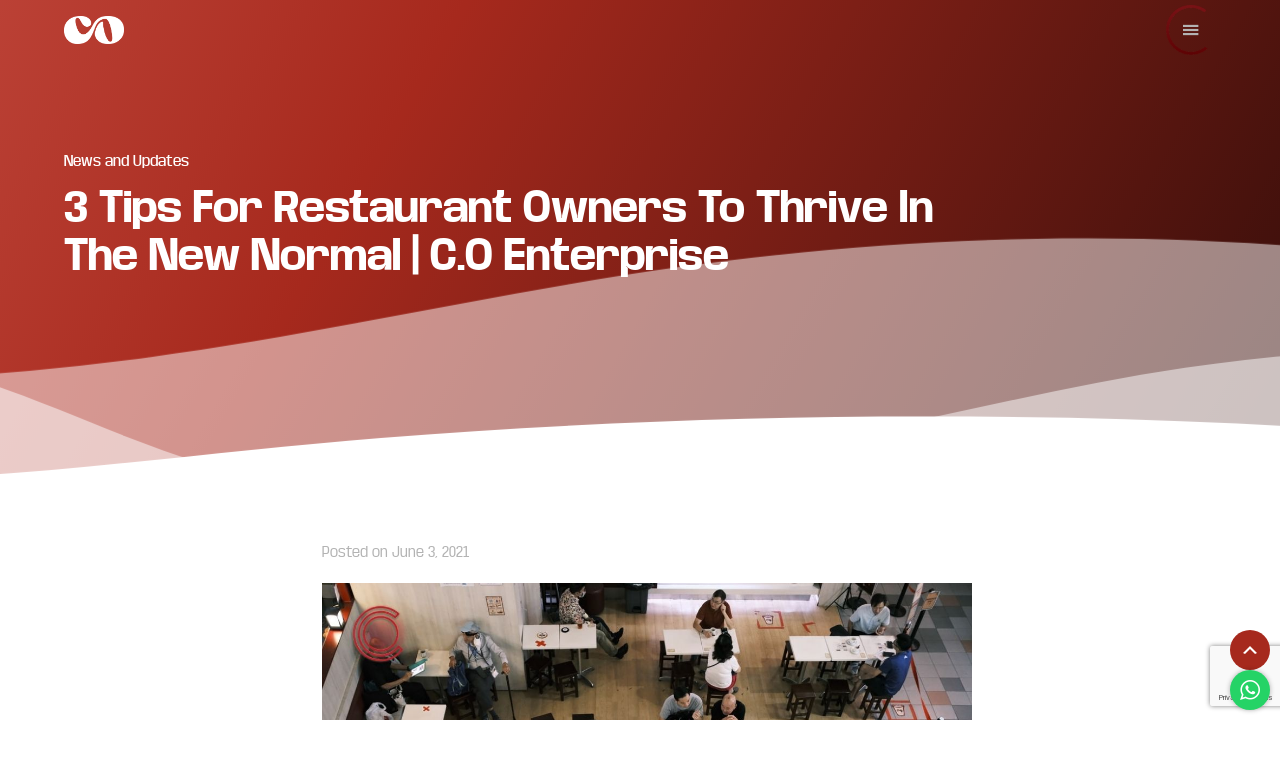

--- FILE ---
content_type: text/html; charset=UTF-8
request_url: https://co-enterprise.com.sg/3-tips-for-restaurant-owners-to-thrive-in-the-new-normal-c-o-enterprise/
body_size: 13051
content:
<!DOCTYPE html>
<html lang="en-US">
<head >
<meta charset="UTF-8" />
<meta name="viewport" content="width=device-width, initial-scale=1" />
<title>3 Tips For Restaurant Owners To Thrive In The New Normal | C.O Enterprise</title>
<meta name='robots' content='max-image-preview:large' />
	<style>img:is([sizes="auto" i], [sizes^="auto," i]) { contain-intrinsic-size: 3000px 1500px }</style>
	<link rel='dns-prefetch' href='//cdnjs.cloudflare.com' />
<link rel='dns-prefetch' href='//unpkg.com' />
<link rel='dns-prefetch' href='//cdn.jsdelivr.net' />
<link rel='dns-prefetch' href='//fonts.googleapis.com' />
<link rel="alternate" type="application/rss+xml" title="C.O. Enterprise &raquo; Feed" href="https://co-enterprise.com.sg/feed/" />
<link rel="alternate" type="application/rss+xml" title="C.O. Enterprise &raquo; Comments Feed" href="https://co-enterprise.com.sg/comments/feed/" />
<link rel="canonical" href="https://co-enterprise.com.sg/3-tips-for-restaurant-owners-to-thrive-in-the-new-normal-c-o-enterprise/" />
<!-- Genesis Open Graph -->
<meta property="og:title" content="3 Tips For Restaurant Owners To Thrive In The New Normal | C.O Enterprise" />
<meta property="og:type" content="article" />
<meta property="og:url" content="https://co-enterprise.com.sg/3-tips-for-restaurant-owners-to-thrive-in-the-new-normal-c-o-enterprise/" />
<meta property="og:image" content="https://co-enterprise.com.sg/wp-content/uploads/Untitled-design-13.jpg" />
<meta property="og:image:width" content="1200" />
<meta property="og:image:height" content="630" />
<script>
window._wpemojiSettings = {"baseUrl":"https:\/\/s.w.org\/images\/core\/emoji\/16.0.1\/72x72\/","ext":".png","svgUrl":"https:\/\/s.w.org\/images\/core\/emoji\/16.0.1\/svg\/","svgExt":".svg","source":{"concatemoji":"https:\/\/co-enterprise.com.sg\/wp-includes\/js\/wp-emoji-release.min.js?ver=6.8.3"}};
/*! This file is auto-generated */
!function(s,n){var o,i,e;function c(e){try{var t={supportTests:e,timestamp:(new Date).valueOf()};sessionStorage.setItem(o,JSON.stringify(t))}catch(e){}}function p(e,t,n){e.clearRect(0,0,e.canvas.width,e.canvas.height),e.fillText(t,0,0);var t=new Uint32Array(e.getImageData(0,0,e.canvas.width,e.canvas.height).data),a=(e.clearRect(0,0,e.canvas.width,e.canvas.height),e.fillText(n,0,0),new Uint32Array(e.getImageData(0,0,e.canvas.width,e.canvas.height).data));return t.every(function(e,t){return e===a[t]})}function u(e,t){e.clearRect(0,0,e.canvas.width,e.canvas.height),e.fillText(t,0,0);for(var n=e.getImageData(16,16,1,1),a=0;a<n.data.length;a++)if(0!==n.data[a])return!1;return!0}function f(e,t,n,a){switch(t){case"flag":return n(e,"\ud83c\udff3\ufe0f\u200d\u26a7\ufe0f","\ud83c\udff3\ufe0f\u200b\u26a7\ufe0f")?!1:!n(e,"\ud83c\udde8\ud83c\uddf6","\ud83c\udde8\u200b\ud83c\uddf6")&&!n(e,"\ud83c\udff4\udb40\udc67\udb40\udc62\udb40\udc65\udb40\udc6e\udb40\udc67\udb40\udc7f","\ud83c\udff4\u200b\udb40\udc67\u200b\udb40\udc62\u200b\udb40\udc65\u200b\udb40\udc6e\u200b\udb40\udc67\u200b\udb40\udc7f");case"emoji":return!a(e,"\ud83e\udedf")}return!1}function g(e,t,n,a){var r="undefined"!=typeof WorkerGlobalScope&&self instanceof WorkerGlobalScope?new OffscreenCanvas(300,150):s.createElement("canvas"),o=r.getContext("2d",{willReadFrequently:!0}),i=(o.textBaseline="top",o.font="600 32px Arial",{});return e.forEach(function(e){i[e]=t(o,e,n,a)}),i}function t(e){var t=s.createElement("script");t.src=e,t.defer=!0,s.head.appendChild(t)}"undefined"!=typeof Promise&&(o="wpEmojiSettingsSupports",i=["flag","emoji"],n.supports={everything:!0,everythingExceptFlag:!0},e=new Promise(function(e){s.addEventListener("DOMContentLoaded",e,{once:!0})}),new Promise(function(t){var n=function(){try{var e=JSON.parse(sessionStorage.getItem(o));if("object"==typeof e&&"number"==typeof e.timestamp&&(new Date).valueOf()<e.timestamp+604800&&"object"==typeof e.supportTests)return e.supportTests}catch(e){}return null}();if(!n){if("undefined"!=typeof Worker&&"undefined"!=typeof OffscreenCanvas&&"undefined"!=typeof URL&&URL.createObjectURL&&"undefined"!=typeof Blob)try{var e="postMessage("+g.toString()+"("+[JSON.stringify(i),f.toString(),p.toString(),u.toString()].join(",")+"));",a=new Blob([e],{type:"text/javascript"}),r=new Worker(URL.createObjectURL(a),{name:"wpTestEmojiSupports"});return void(r.onmessage=function(e){c(n=e.data),r.terminate(),t(n)})}catch(e){}c(n=g(i,f,p,u))}t(n)}).then(function(e){for(var t in e)n.supports[t]=e[t],n.supports.everything=n.supports.everything&&n.supports[t],"flag"!==t&&(n.supports.everythingExceptFlag=n.supports.everythingExceptFlag&&n.supports[t]);n.supports.everythingExceptFlag=n.supports.everythingExceptFlag&&!n.supports.flag,n.DOMReady=!1,n.readyCallback=function(){n.DOMReady=!0}}).then(function(){return e}).then(function(){var e;n.supports.everything||(n.readyCallback(),(e=n.source||{}).concatemoji?t(e.concatemoji):e.wpemoji&&e.twemoji&&(t(e.twemoji),t(e.wpemoji)))}))}((window,document),window._wpemojiSettings);
</script>
<style id='wp-emoji-styles-inline-css'>

	img.wp-smiley, img.emoji {
		display: inline !important;
		border: none !important;
		box-shadow: none !important;
		height: 1em !important;
		width: 1em !important;
		margin: 0 0.07em !important;
		vertical-align: -0.1em !important;
		background: none !important;
		padding: 0 !important;
	}
</style>
<link rel='stylesheet' id='wp-block-library-css' href='https://co-enterprise.com.sg/wp-includes/css/dist/block-library/style.min.css?ver=6.8.3' media='all' />
<style id='classic-theme-styles-inline-css'>
/*! This file is auto-generated */
.wp-block-button__link{color:#fff;background-color:#32373c;border-radius:9999px;box-shadow:none;text-decoration:none;padding:calc(.667em + 2px) calc(1.333em + 2px);font-size:1.125em}.wp-block-file__button{background:#32373c;color:#fff;text-decoration:none}
</style>
<style id='global-styles-inline-css'>
:root{--wp--preset--aspect-ratio--square: 1;--wp--preset--aspect-ratio--4-3: 4/3;--wp--preset--aspect-ratio--3-4: 3/4;--wp--preset--aspect-ratio--3-2: 3/2;--wp--preset--aspect-ratio--2-3: 2/3;--wp--preset--aspect-ratio--16-9: 16/9;--wp--preset--aspect-ratio--9-16: 9/16;--wp--preset--color--black: #000000;--wp--preset--color--cyan-bluish-gray: #abb8c3;--wp--preset--color--white: #ffffff;--wp--preset--color--pale-pink: #f78da7;--wp--preset--color--vivid-red: #cf2e2e;--wp--preset--color--luminous-vivid-orange: #ff6900;--wp--preset--color--luminous-vivid-amber: #fcb900;--wp--preset--color--light-green-cyan: #7bdcb5;--wp--preset--color--vivid-green-cyan: #00d084;--wp--preset--color--pale-cyan-blue: #8ed1fc;--wp--preset--color--vivid-cyan-blue: #0693e3;--wp--preset--color--vivid-purple: #9b51e0;--wp--preset--color--theme-primary: #0073e5;--wp--preset--color--theme-secondary: #0073e5;--wp--preset--gradient--vivid-cyan-blue-to-vivid-purple: linear-gradient(135deg,rgba(6,147,227,1) 0%,rgb(155,81,224) 100%);--wp--preset--gradient--light-green-cyan-to-vivid-green-cyan: linear-gradient(135deg,rgb(122,220,180) 0%,rgb(0,208,130) 100%);--wp--preset--gradient--luminous-vivid-amber-to-luminous-vivid-orange: linear-gradient(135deg,rgba(252,185,0,1) 0%,rgba(255,105,0,1) 100%);--wp--preset--gradient--luminous-vivid-orange-to-vivid-red: linear-gradient(135deg,rgba(255,105,0,1) 0%,rgb(207,46,46) 100%);--wp--preset--gradient--very-light-gray-to-cyan-bluish-gray: linear-gradient(135deg,rgb(238,238,238) 0%,rgb(169,184,195) 100%);--wp--preset--gradient--cool-to-warm-spectrum: linear-gradient(135deg,rgb(74,234,220) 0%,rgb(151,120,209) 20%,rgb(207,42,186) 40%,rgb(238,44,130) 60%,rgb(251,105,98) 80%,rgb(254,248,76) 100%);--wp--preset--gradient--blush-light-purple: linear-gradient(135deg,rgb(255,206,236) 0%,rgb(152,150,240) 100%);--wp--preset--gradient--blush-bordeaux: linear-gradient(135deg,rgb(254,205,165) 0%,rgb(254,45,45) 50%,rgb(107,0,62) 100%);--wp--preset--gradient--luminous-dusk: linear-gradient(135deg,rgb(255,203,112) 0%,rgb(199,81,192) 50%,rgb(65,88,208) 100%);--wp--preset--gradient--pale-ocean: linear-gradient(135deg,rgb(255,245,203) 0%,rgb(182,227,212) 50%,rgb(51,167,181) 100%);--wp--preset--gradient--electric-grass: linear-gradient(135deg,rgb(202,248,128) 0%,rgb(113,206,126) 100%);--wp--preset--gradient--midnight: linear-gradient(135deg,rgb(2,3,129) 0%,rgb(40,116,252) 100%);--wp--preset--font-size--small: 12px;--wp--preset--font-size--medium: 20px;--wp--preset--font-size--large: 20px;--wp--preset--font-size--x-large: 42px;--wp--preset--font-size--normal: 18px;--wp--preset--font-size--larger: 24px;--wp--preset--spacing--20: 0.44rem;--wp--preset--spacing--30: 0.67rem;--wp--preset--spacing--40: 1rem;--wp--preset--spacing--50: 1.5rem;--wp--preset--spacing--60: 2.25rem;--wp--preset--spacing--70: 3.38rem;--wp--preset--spacing--80: 5.06rem;--wp--preset--shadow--natural: 6px 6px 9px rgba(0, 0, 0, 0.2);--wp--preset--shadow--deep: 12px 12px 50px rgba(0, 0, 0, 0.4);--wp--preset--shadow--sharp: 6px 6px 0px rgba(0, 0, 0, 0.2);--wp--preset--shadow--outlined: 6px 6px 0px -3px rgba(255, 255, 255, 1), 6px 6px rgba(0, 0, 0, 1);--wp--preset--shadow--crisp: 6px 6px 0px rgba(0, 0, 0, 1);}:where(.is-layout-flex){gap: 0.5em;}:where(.is-layout-grid){gap: 0.5em;}body .is-layout-flex{display: flex;}.is-layout-flex{flex-wrap: wrap;align-items: center;}.is-layout-flex > :is(*, div){margin: 0;}body .is-layout-grid{display: grid;}.is-layout-grid > :is(*, div){margin: 0;}:where(.wp-block-columns.is-layout-flex){gap: 2em;}:where(.wp-block-columns.is-layout-grid){gap: 2em;}:where(.wp-block-post-template.is-layout-flex){gap: 1.25em;}:where(.wp-block-post-template.is-layout-grid){gap: 1.25em;}.has-black-color{color: var(--wp--preset--color--black) !important;}.has-cyan-bluish-gray-color{color: var(--wp--preset--color--cyan-bluish-gray) !important;}.has-white-color{color: var(--wp--preset--color--white) !important;}.has-pale-pink-color{color: var(--wp--preset--color--pale-pink) !important;}.has-vivid-red-color{color: var(--wp--preset--color--vivid-red) !important;}.has-luminous-vivid-orange-color{color: var(--wp--preset--color--luminous-vivid-orange) !important;}.has-luminous-vivid-amber-color{color: var(--wp--preset--color--luminous-vivid-amber) !important;}.has-light-green-cyan-color{color: var(--wp--preset--color--light-green-cyan) !important;}.has-vivid-green-cyan-color{color: var(--wp--preset--color--vivid-green-cyan) !important;}.has-pale-cyan-blue-color{color: var(--wp--preset--color--pale-cyan-blue) !important;}.has-vivid-cyan-blue-color{color: var(--wp--preset--color--vivid-cyan-blue) !important;}.has-vivid-purple-color{color: var(--wp--preset--color--vivid-purple) !important;}.has-black-background-color{background-color: var(--wp--preset--color--black) !important;}.has-cyan-bluish-gray-background-color{background-color: var(--wp--preset--color--cyan-bluish-gray) !important;}.has-white-background-color{background-color: var(--wp--preset--color--white) !important;}.has-pale-pink-background-color{background-color: var(--wp--preset--color--pale-pink) !important;}.has-vivid-red-background-color{background-color: var(--wp--preset--color--vivid-red) !important;}.has-luminous-vivid-orange-background-color{background-color: var(--wp--preset--color--luminous-vivid-orange) !important;}.has-luminous-vivid-amber-background-color{background-color: var(--wp--preset--color--luminous-vivid-amber) !important;}.has-light-green-cyan-background-color{background-color: var(--wp--preset--color--light-green-cyan) !important;}.has-vivid-green-cyan-background-color{background-color: var(--wp--preset--color--vivid-green-cyan) !important;}.has-pale-cyan-blue-background-color{background-color: var(--wp--preset--color--pale-cyan-blue) !important;}.has-vivid-cyan-blue-background-color{background-color: var(--wp--preset--color--vivid-cyan-blue) !important;}.has-vivid-purple-background-color{background-color: var(--wp--preset--color--vivid-purple) !important;}.has-black-border-color{border-color: var(--wp--preset--color--black) !important;}.has-cyan-bluish-gray-border-color{border-color: var(--wp--preset--color--cyan-bluish-gray) !important;}.has-white-border-color{border-color: var(--wp--preset--color--white) !important;}.has-pale-pink-border-color{border-color: var(--wp--preset--color--pale-pink) !important;}.has-vivid-red-border-color{border-color: var(--wp--preset--color--vivid-red) !important;}.has-luminous-vivid-orange-border-color{border-color: var(--wp--preset--color--luminous-vivid-orange) !important;}.has-luminous-vivid-amber-border-color{border-color: var(--wp--preset--color--luminous-vivid-amber) !important;}.has-light-green-cyan-border-color{border-color: var(--wp--preset--color--light-green-cyan) !important;}.has-vivid-green-cyan-border-color{border-color: var(--wp--preset--color--vivid-green-cyan) !important;}.has-pale-cyan-blue-border-color{border-color: var(--wp--preset--color--pale-cyan-blue) !important;}.has-vivid-cyan-blue-border-color{border-color: var(--wp--preset--color--vivid-cyan-blue) !important;}.has-vivid-purple-border-color{border-color: var(--wp--preset--color--vivid-purple) !important;}.has-vivid-cyan-blue-to-vivid-purple-gradient-background{background: var(--wp--preset--gradient--vivid-cyan-blue-to-vivid-purple) !important;}.has-light-green-cyan-to-vivid-green-cyan-gradient-background{background: var(--wp--preset--gradient--light-green-cyan-to-vivid-green-cyan) !important;}.has-luminous-vivid-amber-to-luminous-vivid-orange-gradient-background{background: var(--wp--preset--gradient--luminous-vivid-amber-to-luminous-vivid-orange) !important;}.has-luminous-vivid-orange-to-vivid-red-gradient-background{background: var(--wp--preset--gradient--luminous-vivid-orange-to-vivid-red) !important;}.has-very-light-gray-to-cyan-bluish-gray-gradient-background{background: var(--wp--preset--gradient--very-light-gray-to-cyan-bluish-gray) !important;}.has-cool-to-warm-spectrum-gradient-background{background: var(--wp--preset--gradient--cool-to-warm-spectrum) !important;}.has-blush-light-purple-gradient-background{background: var(--wp--preset--gradient--blush-light-purple) !important;}.has-blush-bordeaux-gradient-background{background: var(--wp--preset--gradient--blush-bordeaux) !important;}.has-luminous-dusk-gradient-background{background: var(--wp--preset--gradient--luminous-dusk) !important;}.has-pale-ocean-gradient-background{background: var(--wp--preset--gradient--pale-ocean) !important;}.has-electric-grass-gradient-background{background: var(--wp--preset--gradient--electric-grass) !important;}.has-midnight-gradient-background{background: var(--wp--preset--gradient--midnight) !important;}.has-small-font-size{font-size: var(--wp--preset--font-size--small) !important;}.has-medium-font-size{font-size: var(--wp--preset--font-size--medium) !important;}.has-large-font-size{font-size: var(--wp--preset--font-size--large) !important;}.has-x-large-font-size{font-size: var(--wp--preset--font-size--x-large) !important;}
:where(.wp-block-post-template.is-layout-flex){gap: 1.25em;}:where(.wp-block-post-template.is-layout-grid){gap: 1.25em;}
:where(.wp-block-columns.is-layout-flex){gap: 2em;}:where(.wp-block-columns.is-layout-grid){gap: 2em;}
:root :where(.wp-block-pullquote){font-size: 1.5em;line-height: 1.6;}
</style>
<link rel='stylesheet' id='contact-form-7-css' href='https://co-enterprise.com.sg/wp-content/plugins/contact-form-7/includes/css/styles.css?ver=6.1.4' media='all' />
<link rel='stylesheet' id='dashicons-css' href='https://co-enterprise.com.sg/wp-includes/css/dashicons.min.css?ver=6.8.3' media='all' />
<link rel='stylesheet' id='swiperjscss-css' href='https://unpkg.com/swiper@7/swiper-bundle.min.css' media='all' />
<link rel='stylesheet' id='lgbundle-css' href='https://cdnjs.cloudflare.com/ajax/libs/lightgallery/2.6.1/css/lightgallery-bundle.min.css?ver=6.8.3' media='all' />
<link rel='stylesheet' id='genesis-sample-fonts-css' href='https://fonts.googleapis.com/css2?family=Poppins:wght@200;400;600;700&#038;display=swap' media='all' />
<link rel='stylesheet' id='co-theme-css' href='https://co-enterprise.com.sg/wp-content/themes/co-theme/style.css?ver=1.0.6' media='all' />
<link rel='stylesheet' id='co-theme-gutenberg-css' href='https://co-enterprise.com.sg/wp-content/themes/co-theme/lib/gutenberg/front-end.css?ver=1.0.6' media='all' />
<style id='co-theme-gutenberg-inline-css'>
.gb-block-post-grid .gb-post-grid-items h2 a:hover {
	color: #0073e5;
}

.site-container .wp-block-button .wp-block-button__link {
	background-color: #0073e5;
}

.wp-block-button .wp-block-button__link:not(.has-background),
.wp-block-button .wp-block-button__link:not(.has-background):focus,
.wp-block-button .wp-block-button__link:not(.has-background):hover {
	color: #ffffff;
}

.site-container .wp-block-button.is-style-outline .wp-block-button__link {
	color: #0073e5;
}

.site-container .wp-block-button.is-style-outline .wp-block-button__link:focus,
.site-container .wp-block-button.is-style-outline .wp-block-button__link:hover {
	color: #2396ff;
}		.site-container .has-small-font-size {
			font-size: 12px;
		}		.site-container .has-normal-font-size {
			font-size: 18px;
		}		.site-container .has-large-font-size {
			font-size: 20px;
		}		.site-container .has-larger-font-size {
			font-size: 24px;
		}		.site-container .has-theme-primary-color,
		.site-container .wp-block-button .wp-block-button__link.has-theme-primary-color,
		.site-container .wp-block-button.is-style-outline .wp-block-button__link.has-theme-primary-color {
			color: #0073e5;
		}

		.site-container .has-theme-primary-background-color,
		.site-container .wp-block-button .wp-block-button__link.has-theme-primary-background-color,
		.site-container .wp-block-pullquote.is-style-solid-color.has-theme-primary-background-color {
			background-color: #0073e5;
		}		.site-container .has-theme-secondary-color,
		.site-container .wp-block-button .wp-block-button__link.has-theme-secondary-color,
		.site-container .wp-block-button.is-style-outline .wp-block-button__link.has-theme-secondary-color {
			color: #0073e5;
		}

		.site-container .has-theme-secondary-background-color,
		.site-container .wp-block-button .wp-block-button__link.has-theme-secondary-background-color,
		.site-container .wp-block-pullquote.is-style-solid-color.has-theme-secondary-background-color {
			background-color: #0073e5;
		}
</style>
<link rel='stylesheet' id='slb_core-css' href='https://co-enterprise.com.sg/wp-content/plugins/simple-lightbox/client/css/app.css?ver=2.9.4' media='all' />
<script src="https://co-enterprise.com.sg/wp-includes/js/jquery/jquery.min.js?ver=3.7.1" id="jquery-core-js"></script>
<script src="https://co-enterprise.com.sg/wp-includes/js/jquery/jquery-migrate.min.js?ver=3.4.1" id="jquery-migrate-js"></script>
<script src="https://unpkg.com/swiper/swiper-bundle.min.js?ver=6.8.3" id="swiperjs-js"></script>
<link rel="https://api.w.org/" href="https://co-enterprise.com.sg/wp-json/" /><link rel="alternate" title="JSON" type="application/json" href="https://co-enterprise.com.sg/wp-json/wp/v2/posts/1076" /><link rel="EditURI" type="application/rsd+xml" title="RSD" href="https://co-enterprise.com.sg/xmlrpc.php?rsd" />
<link rel="alternate" title="oEmbed (JSON)" type="application/json+oembed" href="https://co-enterprise.com.sg/wp-json/oembed/1.0/embed?url=https%3A%2F%2Fco-enterprise.com.sg%2F3-tips-for-restaurant-owners-to-thrive-in-the-new-normal-c-o-enterprise%2F" />
<link rel="alternate" title="oEmbed (XML)" type="text/xml+oembed" href="https://co-enterprise.com.sg/wp-json/oembed/1.0/embed?url=https%3A%2F%2Fco-enterprise.com.sg%2F3-tips-for-restaurant-owners-to-thrive-in-the-new-normal-c-o-enterprise%2F&#038;format=xml" />
		<meta property="fb:pages" content="1455212928059964 " />
		<link rel="pingback" href="https://co-enterprise.com.sg/xmlrpc.php" />

<!-- Google Tag Manager -->
<script>(function(w,d,s,l,i){w[l]=w[l]||[];w[l].push({'gtm.start':
new Date().getTime(),event:'gtm.js'});var f=d.getElementsByTagName(s)[0],
j=d.createElement(s),dl=l!='dataLayer'?'&l='+l:'';j.async=true;j.src=
'https://www.googletagmanager.com/gtm.js?id='+i+dl;f.parentNode.insertBefore(j,f);
})(window,document,'script','dataLayer','GTM-53KVV7N');</script>
<!-- End Google Tag Manager -->

<!-- Google Tag Manager (noscript) -->
<noscript><iframe src="https://www.googletagmanager.com/ns.html?id=GTM-53KVV7N"
height="0" width="0" style="display:none;visibility:hidden"></iframe></noscript>
<!-- End Google Tag Manager (noscript) --><link rel="icon" href="https://co-enterprise.com.sg/wp-content/uploads/favicon-2-75x75.png" sizes="32x32" />
<link rel="icon" href="https://co-enterprise.com.sg/wp-content/uploads/favicon-2-450x450.png" sizes="192x192" />
<link rel="apple-touch-icon" href="https://co-enterprise.com.sg/wp-content/uploads/favicon-2-450x450.png" />
<meta name="msapplication-TileImage" content="https://co-enterprise.com.sg/wp-content/uploads/favicon-2-450x450.png" />
		<style id="wp-custom-css">
			.aspect-square img {
	aspect-ratio:1;
	object-fit:contain;
}		</style>
		</head>
<body class="wp-singular post-template-default single single-post postid-1076 single-format-standard wp-custom-logo wp-embed-responsive wp-theme-genesis wp-child-theme-co-theme sidebar-content genesis-breadcrumbs-hidden genesis-singular-image-hidden genesis-footer-widgets-visible no-js first-block-core-group" itemscope itemtype="https://schema.org/WebPage">  <script>
    //<![CDATA[
    (function() {
      var c = document.body.classList;
      c.remove('no-js');
      c.add('js');
    })();
    //]]>
  </script>
<div class="site-container"><ul class="genesis-skip-link"><li><a href="#genesis-content" class="screen-reader-shortcut"> Skip to main content</a></li><li><a href="#genesis-sidebar-primary" class="screen-reader-shortcut"> Skip to primary sidebar</a></li><li><a href="#genesis-footer-widgets" class="screen-reader-shortcut"> Skip to footer</a></li></ul><header class="site-header" itemscope itemtype="https://schema.org/WPHeader"><div class="wrap"><div class="title-area"><a href="https://co-enterprise.com.sg/" class="custom-logo-link" rel="home"><img width="875" height="414" src="https://co-enterprise.com.sg/wp-content/uploads/logo-12.png" class="custom-logo" alt="C.O. Enterprise" decoding="async" srcset="https://co-enterprise.com.sg/wp-content/uploads/logo-12.png 875w, https://co-enterprise.com.sg/wp-content/uploads/logo-12-450x213.png 450w, https://co-enterprise.com.sg/wp-content/uploads/logo-12-160x76.png 160w, https://co-enterprise.com.sg/wp-content/uploads/logo-12-768x363.png 768w" sizes="(max-width: 875px) 100vw, 875px" /></a><p class="site-title" itemprop="headline">C.O. Enterprise</p><p class="site-description" itemprop="description">Increase sales and revenue through branding and visuals.</p></div><div class="widget-area header-widget-area">
  <div class="khoozh-secondary-nav-wrapper">

    <button class="secondary-menu-toggle dashicons-before dashicons-menu"></button>

    <nav class="khoozh-secondary-nav">
      <!-- <svg xmlns="http://www.w3.org/2000/svg" version="1.1" xmlns:xlink="http://www.w3.org/1999/xlink" xmlns:svgjs="http://svgjs.com/svgjs" width="1440" height="100%" preserveAspectRatio="none" viewBox="0 0 1440 560">
        <g mask="url(&quot;#SvgjsMask1264&quot;)" fill="none">
          <rect width="1440" height="560" x="0" y="0" fill="url(#SvgjsLinearGradient1265)"></rect>
          <path d="M1440 0L1347.07 0L1440 258.99z" fill="rgba(255, 255, 255, .1)"></path>
          <path d="M1347.07 0L1440 258.99L1440 384.08000000000004L1117.82 0z" fill="rgba(255, 255, 255, .075)"></path>
          <path d="M1117.82 0L1440 384.08000000000004L1440 402.33000000000004L950.2299999999999 0z" fill="rgba(255, 255, 255, .05)"></path>
          <path d="M950.23 0L1440 402.33000000000004L1440 485.00000000000006L529.9300000000001 0z" fill="rgba(255, 255, 255, .025)"></path>
          <path d="M0 560L502.65 560L0 282.65z" fill="rgba(0, 0, 0, .1)"></path>
          <path d="M0 282.65L502.65 560L669.96 560L0 177.47999999999996z" fill="rgba(0, 0, 0, .075)"></path>
          <path d="M0 177.47999999999996L669.96 560L1087.44 560L0 105.10999999999996z" fill="rgba(0, 0, 0, .05)"></path>
          <path d="M0 105.10999999999996L1087.44 560L1207.8400000000001 560L0 104.01999999999995z" fill="rgba(0, 0, 0, .025)"></path>
        </g>
        <defs>
          <mask id="SvgjsMask1264">
            <rect width="1440" height="560" fill="#ffffff"></rect>
          </mask>
          <linearGradient x1="100%" y1="50%" x2="0%" y2="50%" gradientUnits="userSpaceOnUse" id="SvgjsLinearGradient1265">
            <stop stop-color="rgba(255, 255, 255, 1)" offset="0"></stop>
            <stop stop-color="rgba(255, 255, 255, 1)" offset="1"></stop>
          </linearGradient>
        </defs>
      </svg> -->
      <button class="secondary-menu-close dashicons-before dashicons-no-alt"></button>

      <div class="khoozh-secondary-nav-details">
        <a href="https://co-enterprise.com.sg/" class="custom-logo-link" rel="home"><img width="875" height="414" src="https://co-enterprise.com.sg/wp-content/uploads/logo-12.png" class="custom-logo" alt="C.O. Enterprise" decoding="async" srcset="https://co-enterprise.com.sg/wp-content/uploads/logo-12.png 875w, https://co-enterprise.com.sg/wp-content/uploads/logo-12-450x213.png 450w, https://co-enterprise.com.sg/wp-content/uploads/logo-12-160x76.png 160w, https://co-enterprise.com.sg/wp-content/uploads/logo-12-768x363.png 768w" sizes="(max-width: 875px) 100vw, 875px" /></a>        <h4>Your Marketing Chef</h4>
      </div>

      <div class="menu-secondary-menu-container"><ul id="menu-secondary-menu" class="menu"><li id="menu-item-11" class="menu-item menu-item-type-post_type menu-item-object-page menu-item-home menu-item-11"><a href="https://co-enterprise.com.sg/" itemprop="url">Home</a></li>
<li id="menu-item-659" class="menu-item menu-item-type-post_type menu-item-object-page menu-item-659"><a href="https://co-enterprise.com.sg/about/" itemprop="url">About</a></li>
<li id="menu-item-547" class="menu-item menu-item-type-post_type menu-item-object-page menu-item-547"><a href="https://co-enterprise.com.sg/services/" itemprop="url">Our Services</a></li>
<li id="menu-item-2244" class="menu-item menu-item-type-post_type menu-item-object-page menu-item-2244"><a href="https://co-enterprise.com.sg/portfolio/" itemprop="url">Portfolio</a></li>
<li id="menu-item-934" class="menu-item menu-item-type-taxonomy menu-item-object-category current-post-ancestor current-menu-parent current-post-parent menu-item-934"><a href="https://co-enterprise.com.sg/category/news-and-updates/" itemprop="url">News and Updates</a></li>
<li id="menu-item-2241" class="menu-item menu-item-type-post_type menu-item-object-page menu-item-2241"><a href="https://co-enterprise.com.sg/contact/" itemprop="url">Contact Us</a></li>
</ul></div>    </nav>
  </div>

</div></div></header><div class="content-sidebar-wrap"><main class="content post-single" id="genesis-content"><article class="post-1076 post type-post status-publish format-standard has-post-thumbnail category-news-and-updates entry" aria-label="3 Tips For Restaurant Owners To Thrive In The New Normal | C.O Enterprise" itemscope itemtype="https://schema.org/CreativeWork"><header class="entry-header"><ul class="post-categories">
	<li><a href="https://co-enterprise.com.sg/category/news-and-updates/" rel="category tag">News and Updates</a></li></ul><h1 class="entry-title" itemprop="headline">3 Tips For Restaurant Owners To Thrive In The New Normal | C.O Enterprise</h1>
  <div class="custom-shape-divider-bottom-1668326140">
    <svg data-name="Layer 1" xmlns="http://www.w3.org/2000/svg" viewBox="0 0 1200 120" preserveAspectRatio="none">
      <path d="M985.66,92.83C906.67,72,823.78,31,743.84,14.19c-82.26-17.34-168.06-16.33-250.45.39-57.84,11.73-114,31.07-172,41.86A600.21,600.21,0,0,1,0,27.35V120H1200V95.8C1132.19,118.92,1055.71,111.31,985.66,92.83Z" class="shape-fill"></path>
    </svg>
  </div>

  <div class="custom-shape-divider-bottom-1668326357">
    <svg data-name="Layer 1" xmlns="http://www.w3.org/2000/svg" viewBox="0 0 1200 120" preserveAspectRatio="none">
      <path d="M0,0V15.81C13,36.92,27.64,56.86,47.69,72.05,99.41,111.27,165,111,224.58,91.58c31.15-10.15,60.09-26.07,89.67-39.8,40.92-19,84.73-46,130.83-49.67,36.26-2.85,70.9,9.42,98.6,31.56,31.77,25.39,62.32,62,103.63,73,40.44,10.79,81.35-6.69,119.13-24.28s75.16-39,116.92-43.05c59.73-5.85,113.28,22.88,168.9,38.84,30.2,8.66,59,6.17,87.09-7.5,22.43-10.89,48-26.93,60.65-49.24V0Z" opacity=".5" class="shape-fill"></path>
      <path d="M0,0V5.63C149.93,59,314.09,71.32,475.83,42.57c43-7.64,84.23-20.12,127.61-26.46,59-8.63,112.48,12.24,165.56,35.4C827.93,77.22,886,95.24,951.2,90c86.53-7,172.46-45.71,248.8-84.81V0Z" class="shape-fill"></path>
    </svg>
  </div>
</header><div class="entry-content" itemprop="text"><p class="entry-meta">Posted on <time class="entry-time" itemprop="datePublished" datetime="2021-06-03T22:54:17+08:00">June 3, 2021</time></p><img width="1200" height="630" src="https://co-enterprise.com.sg/wp-content/uploads/Untitled-design-13.jpg" class="attachment-regular_banner size-regular_banner wp-post-image" alt="" decoding="async" srcset="https://co-enterprise.com.sg/wp-content/uploads/Untitled-design-13.jpg 1200w, https://co-enterprise.com.sg/wp-content/uploads/Untitled-design-13-450x236.jpg 450w, https://co-enterprise.com.sg/wp-content/uploads/Untitled-design-13-1024x538.jpg 1024w, https://co-enterprise.com.sg/wp-content/uploads/Untitled-design-13-160x84.jpg 160w, https://co-enterprise.com.sg/wp-content/uploads/Untitled-design-13-768x403.jpg 768w" sizes="(max-width: 1200px) 100vw, 1200px" /><br><br>
<div class="wp-block-group"><div class="wp-block-group__inner-container is-layout-flow wp-block-group-is-layout-flow">
<p>Restaurant owners, the new normal is here and it&#8217;s time to get your head in the game.</p>



<p>The F&amp;B industry is changing rapidly and many restaurateurs are struggling to keep up with the new normal. It’s not easy to be a restaurant owner these days. You have to worry about everything from food costs and labour expenses to customer service and marketing.&nbsp;</p>



<p>Here are three tips for thriving in the new normal:</p>
</div></div>



<h2 class="wp-block-heading"><strong>Optimising your delivery services</strong></h2>



<p>In today’s modern world, we have come to expect convenience. It&#8217;s why you see so many people walking around with their hands free and looking at screens.</p>



<p>It&#8217;s important to have delivery services for your business because it can increase the success of a company. It provides benefits like convenience and cost savings that are essential in today’s economy.&nbsp;</p>



<div class="wp-block-image"><figure class="aligncenter is-resized"><img decoding="async" src="https://lh4.googleusercontent.com/gEKgqcLDZ0qSwse5ilFtTAQ_GUJOte3o6NYmVYnaWkOEZQGx49emFQAAmY-ObXTzSw0vgq8XMfC2aiEq3JgaBXRhrZ6TCCLWwfPIFhmAZd3QX-PZ4ux1XBByyu0WrMKg5-yVIrjB" alt="" width="-271" height="-271"/></figure></div>



<p><a href="https://co-enterprise.com.sg/how-your-business-can-increase-productivity-with-the-psg-c-o-enterprise/"></a>A few key considerations you should keep in mind when creating your <a href="https://co-enterprise.com.sg/how-your-business-can-increase-productivity-with-the-psg-c-o-enterprise/">online ordering system</a> are the commission and maintenance fees, mobile optimisation capabilities, marketing data &#8211; not limiting to these conditions.  </p>



<h2 class="wp-block-heading"><strong>Keep up with technology &#8211; it&#8217;s changing fast!&nbsp;</strong></h2>



<div class="wp-block-image"><figure class="aligncenter is-resized"><img decoding="async" src="https://lh3.googleusercontent.com/r9dOoEqQ8-QC7Dd4N27bCg2mwVWfzBVwS696xy5zm9qCO1aycPvUbCoqmNRHzrsRMP6zYeRO-WViL5OjX_Y8NSLD-i-tHMdQwL10bqBxLhjPXO2vrCiWQKMm-sF008MXGkdj-nw6" alt="" width="-226" height="-150"/></figure></div>



<div class="wp-block-group"><div class="wp-block-group__inner-container is-layout-flow wp-block-group-is-layout-flow">
<p>The world is changing fast, but technology can help you stay ahead of the curve! Learn more about what&#8217;s trending &#8211; follow us on <a href="https://www.facebook.com/Co.enterprisesg">social media</a> for insights into what people are talking about most often right now.&nbsp;</p>



<p>We know it can be hard to stay on top of the latest trends in social media. We’ve got you covered. With our social media management service, we’ll take care of all the work for you so that you can focus on what matters most – serving delicious food.</p>
</div></div>



<h2 class="wp-block-heading"><strong>Rethink restaurant design</strong></h2>



<p>With the rise of food delivery services and off-premise dining, restaurants need to rethink their layouts in order to stay competitive. One of those things is designing with customers in mind &#8211; not just for them to eat at but also for them to work at.&nbsp;</p>



<div class="wp-block-image"><figure class="aligncenter is-resized"><img decoding="async" src="https://lh4.googleusercontent.com/gI-NvzN1h-tzBRk7I9JMB3EO0dcW2QiN2cTzG5zGvK_9vnVcIZu70odshRXk-JXDBOnA4pSPaGB4h9z1Xq2XIH9tBeO_jOeh671Qa5JqevBXPCyDX0i2VglnAU4TAqH1awmnGLH0" alt="" width="-280" height="-291"/></figure></div>



<div class="wp-block-group"><div class="wp-block-group__inner-container is-layout-flow wp-block-group-is-layout-flow">
<p>Consider investing in advanced automation both to drive efficiencies and enable contactless services like Apple Pay (just tap with iPhone). This will help make ordering easier for customers who don&#8217;t want to wait in line or fumble with cash or cards at busy times &#8211; which is everyone these days! It&#8217;s also great if you&#8217;re trying to save on labour costs because fewer people will need service jobs at restaurants as we move away from traditional table service models.&nbsp;</p>



<p>And finally, investing in technology solutions that allow customers to order ahead online so they can skip lines altogether! Just think about how much time this would save them every day. All these little conveniences add up quickly over time.&nbsp;</p>



<p>It’s not easy, but these are some things you can do to help your business thrive in the new normal. These simple changes will give you an edge over your competitors and help you stay competitive in this tough market. Take these steps today and start thriving again!</p>
</div></div>



<h2 class="wp-block-heading"><strong>Interested in our services?</strong></h2>



<div class="wp-block-group"><div class="wp-block-group__inner-container is-layout-flow wp-block-group-is-layout-flow">
<p>The world is changing around us, but that doesn&#8217;t mean we have to change with it! We&#8217;re here to help you stay ahead of the curve by providing information on how to make your restaurant more efficient and profitable.</p>



<p><a href="https://co-enterprise.com.sg/#contact">Get in touch</a> with us today!</p>



<p>🖥 <a href="https://l.facebook.com/l.php?u=http%3A%2F%2Fco-enterprise.com.sg%2F%3Ffbclid%3DIwAR3DtOSjujjkTVlJWcC-eqvfKbIzp_fCw52mOjshhU9cSCDECimPFYVkmS0&amp;h=AT07qmVWUPsT9XipfrJCpXQyPWz7v0cYf-jIfMZAMI1tPpR2BBm4vRWYzmOYXD5OzjPwVHiG630hL1MOS6kl3w6O7YuuWfxWw961W3I_iXolKQ9hwLE2IySF3stDBJux4T4o7qYgwUE">http://co-enterprise.com.sg/</a></p>



<p>💌 <a href="mailto:marketing@co-enterprise.com.sg">marketing@co-enterprise.com.sg</a></p>



<p>📞 +65 6976 8060</p>
</div></div>
<!--<rdf:RDF xmlns:rdf="http://www.w3.org/1999/02/22-rdf-syntax-ns#"
			xmlns:dc="http://purl.org/dc/elements/1.1/"
			xmlns:trackback="http://madskills.com/public/xml/rss/module/trackback/">
		<rdf:Description rdf:about="https://co-enterprise.com.sg/3-tips-for-restaurant-owners-to-thrive-in-the-new-normal-c-o-enterprise/"
    dc:identifier="https://co-enterprise.com.sg/3-tips-for-restaurant-owners-to-thrive-in-the-new-normal-c-o-enterprise/"
    dc:title="3 Tips For Restaurant Owners To Thrive In The New Normal | C.O Enterprise"
    trackback:ping="https://co-enterprise.com.sg/3-tips-for-restaurant-owners-to-thrive-in-the-new-normal-c-o-enterprise/trackback/" />
</rdf:RDF>-->
</div><aside class="sidebar sidebar-primary widget-area" role="complementary" aria-label="Primary Sidebar" itemscope itemtype="https://schema.org/WPSideBar" id="genesis-sidebar-primary"><h2 class="genesis-sidebar-title screen-reader-text">Primary Sidebar</h2><section id="featured-post-3" class="widget featured-content featuredpost"><div class="widget-wrap"><h3 class="widgettitle widget-title">Read More</h3>
<article class="post-2592 post type-post status-publish format-standard has-post-thumbnail category-news-and-updates entry" aria-label="Cracking the Hawker Code: Unveiling the Secrets to Unforgettable Branding"><a href="https://co-enterprise.com.sg/cracking-the-hawker-code-unveiling-the-secrets-to-unforgettable-branding/" class="alignnone" aria-hidden="true" tabindex="-1"><img width="450" height="236" src="https://co-enterprise.com.sg/wp-content/uploads/thumbnail-01-5-450x236.jpg" class="entry-image attachment-post" alt="" itemprop="image" decoding="async" loading="lazy" srcset="https://co-enterprise.com.sg/wp-content/uploads/thumbnail-01-5-450x236.jpg 450w, https://co-enterprise.com.sg/wp-content/uploads/thumbnail-01-5-1024x538.jpg 1024w, https://co-enterprise.com.sg/wp-content/uploads/thumbnail-01-5-160x84.jpg 160w, https://co-enterprise.com.sg/wp-content/uploads/thumbnail-01-5-768x403.jpg 768w, https://co-enterprise.com.sg/wp-content/uploads/thumbnail-01-5-1536x807.jpg 1536w, https://co-enterprise.com.sg/wp-content/uploads/thumbnail-01-5-2048x1076.jpg 2048w" sizes="auto, (max-width: 450px) 100vw, 450px" /></a><header class="entry-header"><h4 class="entry-title" itemprop="headline"><a href="https://co-enterprise.com.sg/cracking-the-hawker-code-unveiling-the-secrets-to-unforgettable-branding/">Cracking the Hawker Code: Unveiling the Secrets to Unforgettable Branding</a></h4></header></article><article class="post-2584 post type-post status-publish format-standard has-post-thumbnail category-news-and-updates tag-logo entry" aria-label="Logo Language: Do You Speak Symbol, Wordmark, Monogram or Emblem?"><a href="https://co-enterprise.com.sg/logo-language-do-you-speak-symbol-wordmark-monogram-or-emblem/" class="alignnone" aria-hidden="true" tabindex="-1"><img width="450" height="236" src="https://co-enterprise.com.sg/wp-content/uploads/thumbnail-01-4-450x236.jpg" class="entry-image attachment-post" alt="" itemprop="image" decoding="async" loading="lazy" srcset="https://co-enterprise.com.sg/wp-content/uploads/thumbnail-01-4-450x236.jpg 450w, https://co-enterprise.com.sg/wp-content/uploads/thumbnail-01-4-1024x538.jpg 1024w, https://co-enterprise.com.sg/wp-content/uploads/thumbnail-01-4-160x84.jpg 160w, https://co-enterprise.com.sg/wp-content/uploads/thumbnail-01-4-768x403.jpg 768w, https://co-enterprise.com.sg/wp-content/uploads/thumbnail-01-4-1536x807.jpg 1536w, https://co-enterprise.com.sg/wp-content/uploads/thumbnail-01-4-2048x1076.jpg 2048w" sizes="auto, (max-width: 450px) 100vw, 450px" /></a><header class="entry-header"><h4 class="entry-title" itemprop="headline"><a href="https://co-enterprise.com.sg/logo-language-do-you-speak-symbol-wordmark-monogram-or-emblem/">Logo Language: Do You Speak Symbol, Wordmark, Monogram or Emblem?</a></h4></header></article><article class="post-2578 post type-post status-publish format-standard has-post-thumbnail category-news-and-updates entry" aria-label="The Ultimate Social Media Makeover: Elevate Your Business with Professional Marketing Services"><a href="https://co-enterprise.com.sg/the-ultimate-social-media-makeover-elevate-your-business-with-professional-marketing-services/" class="alignnone" aria-hidden="true" tabindex="-1"><img width="450" height="236" src="https://co-enterprise.com.sg/wp-content/uploads/thumbnail-01-3-450x236.jpg" class="entry-image attachment-post" alt="" itemprop="image" decoding="async" loading="lazy" srcset="https://co-enterprise.com.sg/wp-content/uploads/thumbnail-01-3-450x236.jpg 450w, https://co-enterprise.com.sg/wp-content/uploads/thumbnail-01-3-1024x538.jpg 1024w, https://co-enterprise.com.sg/wp-content/uploads/thumbnail-01-3-160x84.jpg 160w, https://co-enterprise.com.sg/wp-content/uploads/thumbnail-01-3-768x403.jpg 768w, https://co-enterprise.com.sg/wp-content/uploads/thumbnail-01-3-1536x807.jpg 1536w, https://co-enterprise.com.sg/wp-content/uploads/thumbnail-01-3-2048x1076.jpg 2048w" sizes="auto, (max-width: 450px) 100vw, 450px" /></a><header class="entry-header"><h4 class="entry-title" itemprop="headline"><a href="https://co-enterprise.com.sg/the-ultimate-social-media-makeover-elevate-your-business-with-professional-marketing-services/">The Ultimate Social Media Makeover: Elevate Your Business with Professional Marketing Services</a></h4></header></article><article class="post-2568 post type-post status-publish format-standard has-post-thumbnail category-news-and-updates entry" aria-label="Breaking The Rules: Unconventional Techniques to Add Creativity to Your Food Photography"><a href="https://co-enterprise.com.sg/breaking-the-rules-unconventional-techniques-to-add-creativity-to-your-food-photography/" class="alignnone" aria-hidden="true" tabindex="-1"><img width="450" height="236" src="https://co-enterprise.com.sg/wp-content/uploads/thumbnail-01-2-450x236.jpg" class="entry-image attachment-post" alt="" itemprop="image" decoding="async" loading="lazy" srcset="https://co-enterprise.com.sg/wp-content/uploads/thumbnail-01-2-450x236.jpg 450w, https://co-enterprise.com.sg/wp-content/uploads/thumbnail-01-2-1024x538.jpg 1024w, https://co-enterprise.com.sg/wp-content/uploads/thumbnail-01-2-160x84.jpg 160w, https://co-enterprise.com.sg/wp-content/uploads/thumbnail-01-2-768x403.jpg 768w, https://co-enterprise.com.sg/wp-content/uploads/thumbnail-01-2-1536x807.jpg 1536w, https://co-enterprise.com.sg/wp-content/uploads/thumbnail-01-2-2048x1076.jpg 2048w" sizes="auto, (max-width: 450px) 100vw, 450px" /></a><header class="entry-header"><h4 class="entry-title" itemprop="headline"><a href="https://co-enterprise.com.sg/breaking-the-rules-unconventional-techniques-to-add-creativity-to-your-food-photography/">Breaking The Rules: Unconventional Techniques to Add Creativity to Your Food Photography</a></h4></header></article><article class="post-2556 post type-post status-publish format-standard has-post-thumbnail category-news-and-updates tag-fb entry" aria-label="Hungry for Success? Feed Your Ambition with Proven Strategies for F&amp;B Entrepreneurs"><a href="https://co-enterprise.com.sg/hungry-for-success-feed-your-ambition-with-proven-strategies-for-fb-entrepreneurs/" class="alignnone" aria-hidden="true" tabindex="-1"><img width="450" height="236" src="https://co-enterprise.com.sg/wp-content/uploads/thumbnail-01-450x236.jpg" class="entry-image attachment-post" alt="" itemprop="image" decoding="async" loading="lazy" srcset="https://co-enterprise.com.sg/wp-content/uploads/thumbnail-01-450x236.jpg 450w, https://co-enterprise.com.sg/wp-content/uploads/thumbnail-01-1024x538.jpg 1024w, https://co-enterprise.com.sg/wp-content/uploads/thumbnail-01-160x84.jpg 160w, https://co-enterprise.com.sg/wp-content/uploads/thumbnail-01-768x403.jpg 768w, https://co-enterprise.com.sg/wp-content/uploads/thumbnail-01-1536x807.jpg 1536w, https://co-enterprise.com.sg/wp-content/uploads/thumbnail-01-2048x1076.jpg 2048w" sizes="auto, (max-width: 450px) 100vw, 450px" /></a><header class="entry-header"><h4 class="entry-title" itemprop="headline"><a href="https://co-enterprise.com.sg/hungry-for-success-feed-your-ambition-with-proven-strategies-for-fb-entrepreneurs/">Hungry for Success? Feed Your Ambition with Proven Strategies for F&amp;B Entrepreneurs</a></h4></header></article><article class="post-2172 post type-post status-publish format-standard has-post-thumbnail category-news-and-updates entry" aria-label="4 Tips to Get Better Return on Your Facebook Ad Spend | C.O Enterprise"><a href="https://co-enterprise.com.sg/4-tips-to-get-better-return-on-your-facebook-ad-spend-c-o-enterprise/" class="alignnone" aria-hidden="true" tabindex="-1"><img width="450" height="236" src="https://co-enterprise.com.sg/wp-content/uploads/142-450x236.jpg" class="entry-image attachment-post" alt="" itemprop="image" decoding="async" loading="lazy" srcset="https://co-enterprise.com.sg/wp-content/uploads/142-450x236.jpg 450w, https://co-enterprise.com.sg/wp-content/uploads/142-1024x538.jpg 1024w, https://co-enterprise.com.sg/wp-content/uploads/142-160x84.jpg 160w, https://co-enterprise.com.sg/wp-content/uploads/142-768x403.jpg 768w, https://co-enterprise.com.sg/wp-content/uploads/142.jpg 1200w" sizes="auto, (max-width: 450px) 100vw, 450px" /></a><header class="entry-header"><h4 class="entry-title" itemprop="headline"><a href="https://co-enterprise.com.sg/4-tips-to-get-better-return-on-your-facebook-ad-spend-c-o-enterprise/">4 Tips to Get Better Return on Your Facebook Ad Spend | C.O Enterprise</a></h4></header></article></div></section>
</aside></article></main></div><div class="footer-widgets" id="genesis-footer-widgets"><h2 class="genesis-sidebar-title screen-reader-text">Footer</h2><div class="wrap"><div class="widget-area footer-widgets-1 footer-widget-area"><section id="text-2" class="widget widget_text"><div class="widget-wrap">			<div class="textwidget"><h2>We&#8217;d love to hear from you.</h2>
</div>
		</div></section>
</div><div class="widget-area footer-widgets-2 footer-widget-area"><section id="text-3" class="widget widget_text"><div class="widget-wrap"><h3 class="widgettitle widget-title">Get In Touch.</h3>
			<div class="textwidget"><p><strong>EMAIL US</strong><br />
Marketing@co-enterprise.com.sg</p>
<p><strong>CALL US</strong><br />
+65 9766 3115</p>
<p><strong>FIND US</strong><br />
57 Ubi Avenue 1, #04-10, Singapore 408936</p>
</div>
		</div></section>
</div><div class="widget-area footer-widgets-3 footer-widget-area"><section id="nav_menu-5" class="widget widget_nav_menu"><div class="widget-wrap"><h3 class="widgettitle widget-title">Other Links.</h3>
<nav class="menu-secondary-menu-container" aria-label="Other Links."><ul id="menu-secondary-menu-1" class="menu"><li class="menu-item menu-item-type-post_type menu-item-object-page menu-item-home menu-item-11"><a href="https://co-enterprise.com.sg/" itemprop="url">Home</a></li>
<li class="menu-item menu-item-type-post_type menu-item-object-page menu-item-659"><a href="https://co-enterprise.com.sg/about/" itemprop="url">About</a></li>
<li class="menu-item menu-item-type-post_type menu-item-object-page menu-item-547"><a href="https://co-enterprise.com.sg/services/" itemprop="url">Our Services</a></li>
<li class="menu-item menu-item-type-post_type menu-item-object-page menu-item-2244"><a href="https://co-enterprise.com.sg/portfolio/" itemprop="url">Portfolio</a></li>
<li class="menu-item menu-item-type-taxonomy menu-item-object-category current-post-ancestor current-menu-parent current-post-parent menu-item-934"><a href="https://co-enterprise.com.sg/category/news-and-updates/" itemprop="url">News and Updates</a></li>
<li class="menu-item menu-item-type-post_type menu-item-object-page menu-item-2241"><a href="https://co-enterprise.com.sg/contact/" itemprop="url">Contact Us</a></li>
</ul></nav></div></section>
</div><div class="widget-area footer-widgets-4 footer-widget-area"><section id="nav_menu-6" class="widget widget_nav_menu"><div class="widget-wrap"><h3 class="widgettitle widget-title">Follow Us.</h3>
<nav class="menu-social-media-menu-container" aria-label="Follow Us."><ul id="menu-social-media-menu" class="menu"><li id="menu-item-61" class="facebook-link menu-item menu-item-type-custom menu-item-object-custom menu-item-61"><a target="_blank" href="https://www.facebook.com/Co.enterprisesg" itemprop="url">Facebook</a></li>
<li id="menu-item-62" class="instagram-link menu-item menu-item-type-custom menu-item-object-custom menu-item-62"><a target="_blank" href="https://www.instagram.com/co.enterprise/" itemprop="url">Instagram</a></li>
<li id="menu-item-561" class="menu-item menu-item-type-custom menu-item-object-custom menu-item-561"><a href="https://wa.me/6597663115" itemprop="url"><i class="icon icon-whatsapp-logo"></i></a></li>
</ul></nav></div></section>
</div></div></div><footer class="site-footer" itemscope itemtype="https://schema.org/WPFooter"><div class="wrap"><p>Copyright &#x000A9;&nbsp;2026 All rights reserved C.O. Enterprise.</p>  <div class="buttons-holder">
    <button id="back-to-top-btn" onclick="scrollToTop()"><span class="dashicons dashicons-arrow-up-alt2"></span></button>

    <a class="floating-whatsapp-button" href="https://wa.me/6597663115?text=Hello there, I would like to enquire about "><i class="icon icon-whatsapp-logo"></i></a>
  </div>

  <script>
    window.onscroll = function() {
      scrollFunction()
    };

    function scrollFunction() {
      if (document.body.scrollTop > 20 || document.documentElement.scrollTop > 20) {
        document.getElementById("back-to-top-btn").style.display = "flex";
      } else {
        document.getElementById("back-to-top-btn").style.display = "none";
      }
    }

    function scrollToTop() {
      document.body.scrollTop = 0;
      document.documentElement.scrollTop = 0;
    }
  </script>


</div></footer></div><script type="speculationrules">
{"prefetch":[{"source":"document","where":{"and":[{"href_matches":"\/*"},{"not":{"href_matches":["\/wp-*.php","\/wp-admin\/*","\/wp-content\/uploads\/*","\/wp-content\/*","\/wp-content\/plugins\/*","\/wp-content\/themes\/co-theme\/*","\/wp-content\/themes\/genesis\/*","\/*\\?(.+)"]}},{"not":{"selector_matches":"a[rel~=\"nofollow\"]"}},{"not":{"selector_matches":".no-prefetch, .no-prefetch a"}}]},"eagerness":"conservative"}]}
</script>
<script src="https://co-enterprise.com.sg/wp-includes/js/dist/hooks.min.js?ver=4d63a3d491d11ffd8ac6" id="wp-hooks-js"></script>
<script src="https://co-enterprise.com.sg/wp-includes/js/dist/i18n.min.js?ver=5e580eb46a90c2b997e6" id="wp-i18n-js"></script>
<script id="wp-i18n-js-after">
wp.i18n.setLocaleData( { 'text direction\u0004ltr': [ 'ltr' ] } );
</script>
<script src="https://co-enterprise.com.sg/wp-content/plugins/contact-form-7/includes/swv/js/index.js?ver=6.1.4" id="swv-js"></script>
<script id="contact-form-7-js-before">
var wpcf7 = {
    "api": {
        "root": "https:\/\/co-enterprise.com.sg\/wp-json\/",
        "namespace": "contact-form-7\/v1"
    }
};
</script>
<script src="https://co-enterprise.com.sg/wp-content/plugins/contact-form-7/includes/js/index.js?ver=6.1.4" id="contact-form-7-js"></script>
<script src="https://co-enterprise.com.sg/wp-includes/js/comment-reply.min.js?ver=6.8.3" id="comment-reply-js" async data-wp-strategy="async"></script>
<script src="https://co-enterprise.com.sg/wp-includes/js/hoverIntent.min.js?ver=1.10.2" id="hoverIntent-js"></script>
<script src="https://co-enterprise.com.sg/wp-content/themes/genesis/lib/js/menu/superfish.min.js?ver=1.7.10" id="superfish-js"></script>
<script src="https://co-enterprise.com.sg/wp-content/themes/genesis/lib/js/menu/superfish.args.min.js?ver=3.6.0" id="superfish-args-js"></script>
<script src="https://co-enterprise.com.sg/wp-content/themes/genesis/lib/js/skip-links.min.js?ver=3.6.0" id="skip-links-js"></script>
<script src="//cdnjs.cloudflare.com/ajax/libs/ScrollMagic/2.0.6/ScrollMagic.min.js?ver=6.8.3" id="scroll_magic-js"></script>
<script src="https://cdnjs.cloudflare.com/ajax/libs/ScrollMagic/2.0.3/plugins/animation.gsap.min.js?ver=6.8.3" id="scroll_magic_animate-js"></script>
<script src="https://cdnjs.cloudflare.com/ajax/libs/gsap/2.1.2/TweenMax.min.js?ver=6.8.3" id="tweenmax-js"></script>
<script src="https://co-enterprise.com.sg/wp-content/themes/co-theme/js/plugins/rellax/rellax.min.js" id="rellax-js"></script>
<script src="https://co-enterprise.com.sg/wp-content/themes/co-theme/js/plugins/particles/particles.min.js" id="particles-js"></script>
<script src="https://co-enterprise.com.sg/wp-content/themes/co-theme/dist/js/main.js" id="main_js-js"></script>
<script src="https://cdn.jsdelivr.net/npm/lightgallery@2.6.1/lightgallery.umd.min.js?ver=6.8.3" id="lightgallery-js"></script>
<script id="co-theme-responsive-menu-js-extra">
var genesis_responsive_menu = {"mainMenu":"Menu","menuIconClass":"dashicons-before dashicons-menu","subMenu":"Submenu","subMenuIconClass":"dashicons-before dashicons-arrow-down-alt2","menuClasses":{"others":[".nav-primary"]}};
</script>
<script src="https://co-enterprise.com.sg/wp-content/themes/genesis/lib/js/menu/responsive-menus.min.js?ver=1.1.3" id="co-theme-responsive-menu-js"></script>
<script src="https://www.google.com/recaptcha/api.js?render=6LcGjJMlAAAAAAlY_3a36Eo3HYF2Cd0-WvrSXxOi&amp;ver=3.0" id="google-recaptcha-js"></script>
<script src="https://co-enterprise.com.sg/wp-includes/js/dist/vendor/wp-polyfill.min.js?ver=3.15.0" id="wp-polyfill-js"></script>
<script id="wpcf7-recaptcha-js-before">
var wpcf7_recaptcha = {
    "sitekey": "6LcGjJMlAAAAAAlY_3a36Eo3HYF2Cd0-WvrSXxOi",
    "actions": {
        "homepage": "homepage",
        "contactform": "contactform"
    }
};
</script>
<script src="https://co-enterprise.com.sg/wp-content/plugins/contact-form-7/modules/recaptcha/index.js?ver=6.1.4" id="wpcf7-recaptcha-js"></script>
<script type="text/javascript" id="slb_context">/* <![CDATA[ */if ( !!window.jQuery ) {(function($){$(document).ready(function(){if ( !!window.SLB ) { {$.extend(SLB, {"context":["public","user_guest"]});} }})})(jQuery);}/* ]]> */</script>
</body></html>


--- FILE ---
content_type: text/html; charset=utf-8
request_url: https://www.google.com/recaptcha/api2/anchor?ar=1&k=6LcGjJMlAAAAAAlY_3a36Eo3HYF2Cd0-WvrSXxOi&co=aHR0cHM6Ly9jby1lbnRlcnByaXNlLmNvbS5zZzo0NDM.&hl=en&v=PoyoqOPhxBO7pBk68S4YbpHZ&size=invisible&anchor-ms=20000&execute-ms=30000&cb=jcws1pjxhpke
body_size: 48687
content:
<!DOCTYPE HTML><html dir="ltr" lang="en"><head><meta http-equiv="Content-Type" content="text/html; charset=UTF-8">
<meta http-equiv="X-UA-Compatible" content="IE=edge">
<title>reCAPTCHA</title>
<style type="text/css">
/* cyrillic-ext */
@font-face {
  font-family: 'Roboto';
  font-style: normal;
  font-weight: 400;
  font-stretch: 100%;
  src: url(//fonts.gstatic.com/s/roboto/v48/KFO7CnqEu92Fr1ME7kSn66aGLdTylUAMa3GUBHMdazTgWw.woff2) format('woff2');
  unicode-range: U+0460-052F, U+1C80-1C8A, U+20B4, U+2DE0-2DFF, U+A640-A69F, U+FE2E-FE2F;
}
/* cyrillic */
@font-face {
  font-family: 'Roboto';
  font-style: normal;
  font-weight: 400;
  font-stretch: 100%;
  src: url(//fonts.gstatic.com/s/roboto/v48/KFO7CnqEu92Fr1ME7kSn66aGLdTylUAMa3iUBHMdazTgWw.woff2) format('woff2');
  unicode-range: U+0301, U+0400-045F, U+0490-0491, U+04B0-04B1, U+2116;
}
/* greek-ext */
@font-face {
  font-family: 'Roboto';
  font-style: normal;
  font-weight: 400;
  font-stretch: 100%;
  src: url(//fonts.gstatic.com/s/roboto/v48/KFO7CnqEu92Fr1ME7kSn66aGLdTylUAMa3CUBHMdazTgWw.woff2) format('woff2');
  unicode-range: U+1F00-1FFF;
}
/* greek */
@font-face {
  font-family: 'Roboto';
  font-style: normal;
  font-weight: 400;
  font-stretch: 100%;
  src: url(//fonts.gstatic.com/s/roboto/v48/KFO7CnqEu92Fr1ME7kSn66aGLdTylUAMa3-UBHMdazTgWw.woff2) format('woff2');
  unicode-range: U+0370-0377, U+037A-037F, U+0384-038A, U+038C, U+038E-03A1, U+03A3-03FF;
}
/* math */
@font-face {
  font-family: 'Roboto';
  font-style: normal;
  font-weight: 400;
  font-stretch: 100%;
  src: url(//fonts.gstatic.com/s/roboto/v48/KFO7CnqEu92Fr1ME7kSn66aGLdTylUAMawCUBHMdazTgWw.woff2) format('woff2');
  unicode-range: U+0302-0303, U+0305, U+0307-0308, U+0310, U+0312, U+0315, U+031A, U+0326-0327, U+032C, U+032F-0330, U+0332-0333, U+0338, U+033A, U+0346, U+034D, U+0391-03A1, U+03A3-03A9, U+03B1-03C9, U+03D1, U+03D5-03D6, U+03F0-03F1, U+03F4-03F5, U+2016-2017, U+2034-2038, U+203C, U+2040, U+2043, U+2047, U+2050, U+2057, U+205F, U+2070-2071, U+2074-208E, U+2090-209C, U+20D0-20DC, U+20E1, U+20E5-20EF, U+2100-2112, U+2114-2115, U+2117-2121, U+2123-214F, U+2190, U+2192, U+2194-21AE, U+21B0-21E5, U+21F1-21F2, U+21F4-2211, U+2213-2214, U+2216-22FF, U+2308-230B, U+2310, U+2319, U+231C-2321, U+2336-237A, U+237C, U+2395, U+239B-23B7, U+23D0, U+23DC-23E1, U+2474-2475, U+25AF, U+25B3, U+25B7, U+25BD, U+25C1, U+25CA, U+25CC, U+25FB, U+266D-266F, U+27C0-27FF, U+2900-2AFF, U+2B0E-2B11, U+2B30-2B4C, U+2BFE, U+3030, U+FF5B, U+FF5D, U+1D400-1D7FF, U+1EE00-1EEFF;
}
/* symbols */
@font-face {
  font-family: 'Roboto';
  font-style: normal;
  font-weight: 400;
  font-stretch: 100%;
  src: url(//fonts.gstatic.com/s/roboto/v48/KFO7CnqEu92Fr1ME7kSn66aGLdTylUAMaxKUBHMdazTgWw.woff2) format('woff2');
  unicode-range: U+0001-000C, U+000E-001F, U+007F-009F, U+20DD-20E0, U+20E2-20E4, U+2150-218F, U+2190, U+2192, U+2194-2199, U+21AF, U+21E6-21F0, U+21F3, U+2218-2219, U+2299, U+22C4-22C6, U+2300-243F, U+2440-244A, U+2460-24FF, U+25A0-27BF, U+2800-28FF, U+2921-2922, U+2981, U+29BF, U+29EB, U+2B00-2BFF, U+4DC0-4DFF, U+FFF9-FFFB, U+10140-1018E, U+10190-1019C, U+101A0, U+101D0-101FD, U+102E0-102FB, U+10E60-10E7E, U+1D2C0-1D2D3, U+1D2E0-1D37F, U+1F000-1F0FF, U+1F100-1F1AD, U+1F1E6-1F1FF, U+1F30D-1F30F, U+1F315, U+1F31C, U+1F31E, U+1F320-1F32C, U+1F336, U+1F378, U+1F37D, U+1F382, U+1F393-1F39F, U+1F3A7-1F3A8, U+1F3AC-1F3AF, U+1F3C2, U+1F3C4-1F3C6, U+1F3CA-1F3CE, U+1F3D4-1F3E0, U+1F3ED, U+1F3F1-1F3F3, U+1F3F5-1F3F7, U+1F408, U+1F415, U+1F41F, U+1F426, U+1F43F, U+1F441-1F442, U+1F444, U+1F446-1F449, U+1F44C-1F44E, U+1F453, U+1F46A, U+1F47D, U+1F4A3, U+1F4B0, U+1F4B3, U+1F4B9, U+1F4BB, U+1F4BF, U+1F4C8-1F4CB, U+1F4D6, U+1F4DA, U+1F4DF, U+1F4E3-1F4E6, U+1F4EA-1F4ED, U+1F4F7, U+1F4F9-1F4FB, U+1F4FD-1F4FE, U+1F503, U+1F507-1F50B, U+1F50D, U+1F512-1F513, U+1F53E-1F54A, U+1F54F-1F5FA, U+1F610, U+1F650-1F67F, U+1F687, U+1F68D, U+1F691, U+1F694, U+1F698, U+1F6AD, U+1F6B2, U+1F6B9-1F6BA, U+1F6BC, U+1F6C6-1F6CF, U+1F6D3-1F6D7, U+1F6E0-1F6EA, U+1F6F0-1F6F3, U+1F6F7-1F6FC, U+1F700-1F7FF, U+1F800-1F80B, U+1F810-1F847, U+1F850-1F859, U+1F860-1F887, U+1F890-1F8AD, U+1F8B0-1F8BB, U+1F8C0-1F8C1, U+1F900-1F90B, U+1F93B, U+1F946, U+1F984, U+1F996, U+1F9E9, U+1FA00-1FA6F, U+1FA70-1FA7C, U+1FA80-1FA89, U+1FA8F-1FAC6, U+1FACE-1FADC, U+1FADF-1FAE9, U+1FAF0-1FAF8, U+1FB00-1FBFF;
}
/* vietnamese */
@font-face {
  font-family: 'Roboto';
  font-style: normal;
  font-weight: 400;
  font-stretch: 100%;
  src: url(//fonts.gstatic.com/s/roboto/v48/KFO7CnqEu92Fr1ME7kSn66aGLdTylUAMa3OUBHMdazTgWw.woff2) format('woff2');
  unicode-range: U+0102-0103, U+0110-0111, U+0128-0129, U+0168-0169, U+01A0-01A1, U+01AF-01B0, U+0300-0301, U+0303-0304, U+0308-0309, U+0323, U+0329, U+1EA0-1EF9, U+20AB;
}
/* latin-ext */
@font-face {
  font-family: 'Roboto';
  font-style: normal;
  font-weight: 400;
  font-stretch: 100%;
  src: url(//fonts.gstatic.com/s/roboto/v48/KFO7CnqEu92Fr1ME7kSn66aGLdTylUAMa3KUBHMdazTgWw.woff2) format('woff2');
  unicode-range: U+0100-02BA, U+02BD-02C5, U+02C7-02CC, U+02CE-02D7, U+02DD-02FF, U+0304, U+0308, U+0329, U+1D00-1DBF, U+1E00-1E9F, U+1EF2-1EFF, U+2020, U+20A0-20AB, U+20AD-20C0, U+2113, U+2C60-2C7F, U+A720-A7FF;
}
/* latin */
@font-face {
  font-family: 'Roboto';
  font-style: normal;
  font-weight: 400;
  font-stretch: 100%;
  src: url(//fonts.gstatic.com/s/roboto/v48/KFO7CnqEu92Fr1ME7kSn66aGLdTylUAMa3yUBHMdazQ.woff2) format('woff2');
  unicode-range: U+0000-00FF, U+0131, U+0152-0153, U+02BB-02BC, U+02C6, U+02DA, U+02DC, U+0304, U+0308, U+0329, U+2000-206F, U+20AC, U+2122, U+2191, U+2193, U+2212, U+2215, U+FEFF, U+FFFD;
}
/* cyrillic-ext */
@font-face {
  font-family: 'Roboto';
  font-style: normal;
  font-weight: 500;
  font-stretch: 100%;
  src: url(//fonts.gstatic.com/s/roboto/v48/KFO7CnqEu92Fr1ME7kSn66aGLdTylUAMa3GUBHMdazTgWw.woff2) format('woff2');
  unicode-range: U+0460-052F, U+1C80-1C8A, U+20B4, U+2DE0-2DFF, U+A640-A69F, U+FE2E-FE2F;
}
/* cyrillic */
@font-face {
  font-family: 'Roboto';
  font-style: normal;
  font-weight: 500;
  font-stretch: 100%;
  src: url(//fonts.gstatic.com/s/roboto/v48/KFO7CnqEu92Fr1ME7kSn66aGLdTylUAMa3iUBHMdazTgWw.woff2) format('woff2');
  unicode-range: U+0301, U+0400-045F, U+0490-0491, U+04B0-04B1, U+2116;
}
/* greek-ext */
@font-face {
  font-family: 'Roboto';
  font-style: normal;
  font-weight: 500;
  font-stretch: 100%;
  src: url(//fonts.gstatic.com/s/roboto/v48/KFO7CnqEu92Fr1ME7kSn66aGLdTylUAMa3CUBHMdazTgWw.woff2) format('woff2');
  unicode-range: U+1F00-1FFF;
}
/* greek */
@font-face {
  font-family: 'Roboto';
  font-style: normal;
  font-weight: 500;
  font-stretch: 100%;
  src: url(//fonts.gstatic.com/s/roboto/v48/KFO7CnqEu92Fr1ME7kSn66aGLdTylUAMa3-UBHMdazTgWw.woff2) format('woff2');
  unicode-range: U+0370-0377, U+037A-037F, U+0384-038A, U+038C, U+038E-03A1, U+03A3-03FF;
}
/* math */
@font-face {
  font-family: 'Roboto';
  font-style: normal;
  font-weight: 500;
  font-stretch: 100%;
  src: url(//fonts.gstatic.com/s/roboto/v48/KFO7CnqEu92Fr1ME7kSn66aGLdTylUAMawCUBHMdazTgWw.woff2) format('woff2');
  unicode-range: U+0302-0303, U+0305, U+0307-0308, U+0310, U+0312, U+0315, U+031A, U+0326-0327, U+032C, U+032F-0330, U+0332-0333, U+0338, U+033A, U+0346, U+034D, U+0391-03A1, U+03A3-03A9, U+03B1-03C9, U+03D1, U+03D5-03D6, U+03F0-03F1, U+03F4-03F5, U+2016-2017, U+2034-2038, U+203C, U+2040, U+2043, U+2047, U+2050, U+2057, U+205F, U+2070-2071, U+2074-208E, U+2090-209C, U+20D0-20DC, U+20E1, U+20E5-20EF, U+2100-2112, U+2114-2115, U+2117-2121, U+2123-214F, U+2190, U+2192, U+2194-21AE, U+21B0-21E5, U+21F1-21F2, U+21F4-2211, U+2213-2214, U+2216-22FF, U+2308-230B, U+2310, U+2319, U+231C-2321, U+2336-237A, U+237C, U+2395, U+239B-23B7, U+23D0, U+23DC-23E1, U+2474-2475, U+25AF, U+25B3, U+25B7, U+25BD, U+25C1, U+25CA, U+25CC, U+25FB, U+266D-266F, U+27C0-27FF, U+2900-2AFF, U+2B0E-2B11, U+2B30-2B4C, U+2BFE, U+3030, U+FF5B, U+FF5D, U+1D400-1D7FF, U+1EE00-1EEFF;
}
/* symbols */
@font-face {
  font-family: 'Roboto';
  font-style: normal;
  font-weight: 500;
  font-stretch: 100%;
  src: url(//fonts.gstatic.com/s/roboto/v48/KFO7CnqEu92Fr1ME7kSn66aGLdTylUAMaxKUBHMdazTgWw.woff2) format('woff2');
  unicode-range: U+0001-000C, U+000E-001F, U+007F-009F, U+20DD-20E0, U+20E2-20E4, U+2150-218F, U+2190, U+2192, U+2194-2199, U+21AF, U+21E6-21F0, U+21F3, U+2218-2219, U+2299, U+22C4-22C6, U+2300-243F, U+2440-244A, U+2460-24FF, U+25A0-27BF, U+2800-28FF, U+2921-2922, U+2981, U+29BF, U+29EB, U+2B00-2BFF, U+4DC0-4DFF, U+FFF9-FFFB, U+10140-1018E, U+10190-1019C, U+101A0, U+101D0-101FD, U+102E0-102FB, U+10E60-10E7E, U+1D2C0-1D2D3, U+1D2E0-1D37F, U+1F000-1F0FF, U+1F100-1F1AD, U+1F1E6-1F1FF, U+1F30D-1F30F, U+1F315, U+1F31C, U+1F31E, U+1F320-1F32C, U+1F336, U+1F378, U+1F37D, U+1F382, U+1F393-1F39F, U+1F3A7-1F3A8, U+1F3AC-1F3AF, U+1F3C2, U+1F3C4-1F3C6, U+1F3CA-1F3CE, U+1F3D4-1F3E0, U+1F3ED, U+1F3F1-1F3F3, U+1F3F5-1F3F7, U+1F408, U+1F415, U+1F41F, U+1F426, U+1F43F, U+1F441-1F442, U+1F444, U+1F446-1F449, U+1F44C-1F44E, U+1F453, U+1F46A, U+1F47D, U+1F4A3, U+1F4B0, U+1F4B3, U+1F4B9, U+1F4BB, U+1F4BF, U+1F4C8-1F4CB, U+1F4D6, U+1F4DA, U+1F4DF, U+1F4E3-1F4E6, U+1F4EA-1F4ED, U+1F4F7, U+1F4F9-1F4FB, U+1F4FD-1F4FE, U+1F503, U+1F507-1F50B, U+1F50D, U+1F512-1F513, U+1F53E-1F54A, U+1F54F-1F5FA, U+1F610, U+1F650-1F67F, U+1F687, U+1F68D, U+1F691, U+1F694, U+1F698, U+1F6AD, U+1F6B2, U+1F6B9-1F6BA, U+1F6BC, U+1F6C6-1F6CF, U+1F6D3-1F6D7, U+1F6E0-1F6EA, U+1F6F0-1F6F3, U+1F6F7-1F6FC, U+1F700-1F7FF, U+1F800-1F80B, U+1F810-1F847, U+1F850-1F859, U+1F860-1F887, U+1F890-1F8AD, U+1F8B0-1F8BB, U+1F8C0-1F8C1, U+1F900-1F90B, U+1F93B, U+1F946, U+1F984, U+1F996, U+1F9E9, U+1FA00-1FA6F, U+1FA70-1FA7C, U+1FA80-1FA89, U+1FA8F-1FAC6, U+1FACE-1FADC, U+1FADF-1FAE9, U+1FAF0-1FAF8, U+1FB00-1FBFF;
}
/* vietnamese */
@font-face {
  font-family: 'Roboto';
  font-style: normal;
  font-weight: 500;
  font-stretch: 100%;
  src: url(//fonts.gstatic.com/s/roboto/v48/KFO7CnqEu92Fr1ME7kSn66aGLdTylUAMa3OUBHMdazTgWw.woff2) format('woff2');
  unicode-range: U+0102-0103, U+0110-0111, U+0128-0129, U+0168-0169, U+01A0-01A1, U+01AF-01B0, U+0300-0301, U+0303-0304, U+0308-0309, U+0323, U+0329, U+1EA0-1EF9, U+20AB;
}
/* latin-ext */
@font-face {
  font-family: 'Roboto';
  font-style: normal;
  font-weight: 500;
  font-stretch: 100%;
  src: url(//fonts.gstatic.com/s/roboto/v48/KFO7CnqEu92Fr1ME7kSn66aGLdTylUAMa3KUBHMdazTgWw.woff2) format('woff2');
  unicode-range: U+0100-02BA, U+02BD-02C5, U+02C7-02CC, U+02CE-02D7, U+02DD-02FF, U+0304, U+0308, U+0329, U+1D00-1DBF, U+1E00-1E9F, U+1EF2-1EFF, U+2020, U+20A0-20AB, U+20AD-20C0, U+2113, U+2C60-2C7F, U+A720-A7FF;
}
/* latin */
@font-face {
  font-family: 'Roboto';
  font-style: normal;
  font-weight: 500;
  font-stretch: 100%;
  src: url(//fonts.gstatic.com/s/roboto/v48/KFO7CnqEu92Fr1ME7kSn66aGLdTylUAMa3yUBHMdazQ.woff2) format('woff2');
  unicode-range: U+0000-00FF, U+0131, U+0152-0153, U+02BB-02BC, U+02C6, U+02DA, U+02DC, U+0304, U+0308, U+0329, U+2000-206F, U+20AC, U+2122, U+2191, U+2193, U+2212, U+2215, U+FEFF, U+FFFD;
}
/* cyrillic-ext */
@font-face {
  font-family: 'Roboto';
  font-style: normal;
  font-weight: 900;
  font-stretch: 100%;
  src: url(//fonts.gstatic.com/s/roboto/v48/KFO7CnqEu92Fr1ME7kSn66aGLdTylUAMa3GUBHMdazTgWw.woff2) format('woff2');
  unicode-range: U+0460-052F, U+1C80-1C8A, U+20B4, U+2DE0-2DFF, U+A640-A69F, U+FE2E-FE2F;
}
/* cyrillic */
@font-face {
  font-family: 'Roboto';
  font-style: normal;
  font-weight: 900;
  font-stretch: 100%;
  src: url(//fonts.gstatic.com/s/roboto/v48/KFO7CnqEu92Fr1ME7kSn66aGLdTylUAMa3iUBHMdazTgWw.woff2) format('woff2');
  unicode-range: U+0301, U+0400-045F, U+0490-0491, U+04B0-04B1, U+2116;
}
/* greek-ext */
@font-face {
  font-family: 'Roboto';
  font-style: normal;
  font-weight: 900;
  font-stretch: 100%;
  src: url(//fonts.gstatic.com/s/roboto/v48/KFO7CnqEu92Fr1ME7kSn66aGLdTylUAMa3CUBHMdazTgWw.woff2) format('woff2');
  unicode-range: U+1F00-1FFF;
}
/* greek */
@font-face {
  font-family: 'Roboto';
  font-style: normal;
  font-weight: 900;
  font-stretch: 100%;
  src: url(//fonts.gstatic.com/s/roboto/v48/KFO7CnqEu92Fr1ME7kSn66aGLdTylUAMa3-UBHMdazTgWw.woff2) format('woff2');
  unicode-range: U+0370-0377, U+037A-037F, U+0384-038A, U+038C, U+038E-03A1, U+03A3-03FF;
}
/* math */
@font-face {
  font-family: 'Roboto';
  font-style: normal;
  font-weight: 900;
  font-stretch: 100%;
  src: url(//fonts.gstatic.com/s/roboto/v48/KFO7CnqEu92Fr1ME7kSn66aGLdTylUAMawCUBHMdazTgWw.woff2) format('woff2');
  unicode-range: U+0302-0303, U+0305, U+0307-0308, U+0310, U+0312, U+0315, U+031A, U+0326-0327, U+032C, U+032F-0330, U+0332-0333, U+0338, U+033A, U+0346, U+034D, U+0391-03A1, U+03A3-03A9, U+03B1-03C9, U+03D1, U+03D5-03D6, U+03F0-03F1, U+03F4-03F5, U+2016-2017, U+2034-2038, U+203C, U+2040, U+2043, U+2047, U+2050, U+2057, U+205F, U+2070-2071, U+2074-208E, U+2090-209C, U+20D0-20DC, U+20E1, U+20E5-20EF, U+2100-2112, U+2114-2115, U+2117-2121, U+2123-214F, U+2190, U+2192, U+2194-21AE, U+21B0-21E5, U+21F1-21F2, U+21F4-2211, U+2213-2214, U+2216-22FF, U+2308-230B, U+2310, U+2319, U+231C-2321, U+2336-237A, U+237C, U+2395, U+239B-23B7, U+23D0, U+23DC-23E1, U+2474-2475, U+25AF, U+25B3, U+25B7, U+25BD, U+25C1, U+25CA, U+25CC, U+25FB, U+266D-266F, U+27C0-27FF, U+2900-2AFF, U+2B0E-2B11, U+2B30-2B4C, U+2BFE, U+3030, U+FF5B, U+FF5D, U+1D400-1D7FF, U+1EE00-1EEFF;
}
/* symbols */
@font-face {
  font-family: 'Roboto';
  font-style: normal;
  font-weight: 900;
  font-stretch: 100%;
  src: url(//fonts.gstatic.com/s/roboto/v48/KFO7CnqEu92Fr1ME7kSn66aGLdTylUAMaxKUBHMdazTgWw.woff2) format('woff2');
  unicode-range: U+0001-000C, U+000E-001F, U+007F-009F, U+20DD-20E0, U+20E2-20E4, U+2150-218F, U+2190, U+2192, U+2194-2199, U+21AF, U+21E6-21F0, U+21F3, U+2218-2219, U+2299, U+22C4-22C6, U+2300-243F, U+2440-244A, U+2460-24FF, U+25A0-27BF, U+2800-28FF, U+2921-2922, U+2981, U+29BF, U+29EB, U+2B00-2BFF, U+4DC0-4DFF, U+FFF9-FFFB, U+10140-1018E, U+10190-1019C, U+101A0, U+101D0-101FD, U+102E0-102FB, U+10E60-10E7E, U+1D2C0-1D2D3, U+1D2E0-1D37F, U+1F000-1F0FF, U+1F100-1F1AD, U+1F1E6-1F1FF, U+1F30D-1F30F, U+1F315, U+1F31C, U+1F31E, U+1F320-1F32C, U+1F336, U+1F378, U+1F37D, U+1F382, U+1F393-1F39F, U+1F3A7-1F3A8, U+1F3AC-1F3AF, U+1F3C2, U+1F3C4-1F3C6, U+1F3CA-1F3CE, U+1F3D4-1F3E0, U+1F3ED, U+1F3F1-1F3F3, U+1F3F5-1F3F7, U+1F408, U+1F415, U+1F41F, U+1F426, U+1F43F, U+1F441-1F442, U+1F444, U+1F446-1F449, U+1F44C-1F44E, U+1F453, U+1F46A, U+1F47D, U+1F4A3, U+1F4B0, U+1F4B3, U+1F4B9, U+1F4BB, U+1F4BF, U+1F4C8-1F4CB, U+1F4D6, U+1F4DA, U+1F4DF, U+1F4E3-1F4E6, U+1F4EA-1F4ED, U+1F4F7, U+1F4F9-1F4FB, U+1F4FD-1F4FE, U+1F503, U+1F507-1F50B, U+1F50D, U+1F512-1F513, U+1F53E-1F54A, U+1F54F-1F5FA, U+1F610, U+1F650-1F67F, U+1F687, U+1F68D, U+1F691, U+1F694, U+1F698, U+1F6AD, U+1F6B2, U+1F6B9-1F6BA, U+1F6BC, U+1F6C6-1F6CF, U+1F6D3-1F6D7, U+1F6E0-1F6EA, U+1F6F0-1F6F3, U+1F6F7-1F6FC, U+1F700-1F7FF, U+1F800-1F80B, U+1F810-1F847, U+1F850-1F859, U+1F860-1F887, U+1F890-1F8AD, U+1F8B0-1F8BB, U+1F8C0-1F8C1, U+1F900-1F90B, U+1F93B, U+1F946, U+1F984, U+1F996, U+1F9E9, U+1FA00-1FA6F, U+1FA70-1FA7C, U+1FA80-1FA89, U+1FA8F-1FAC6, U+1FACE-1FADC, U+1FADF-1FAE9, U+1FAF0-1FAF8, U+1FB00-1FBFF;
}
/* vietnamese */
@font-face {
  font-family: 'Roboto';
  font-style: normal;
  font-weight: 900;
  font-stretch: 100%;
  src: url(//fonts.gstatic.com/s/roboto/v48/KFO7CnqEu92Fr1ME7kSn66aGLdTylUAMa3OUBHMdazTgWw.woff2) format('woff2');
  unicode-range: U+0102-0103, U+0110-0111, U+0128-0129, U+0168-0169, U+01A0-01A1, U+01AF-01B0, U+0300-0301, U+0303-0304, U+0308-0309, U+0323, U+0329, U+1EA0-1EF9, U+20AB;
}
/* latin-ext */
@font-face {
  font-family: 'Roboto';
  font-style: normal;
  font-weight: 900;
  font-stretch: 100%;
  src: url(//fonts.gstatic.com/s/roboto/v48/KFO7CnqEu92Fr1ME7kSn66aGLdTylUAMa3KUBHMdazTgWw.woff2) format('woff2');
  unicode-range: U+0100-02BA, U+02BD-02C5, U+02C7-02CC, U+02CE-02D7, U+02DD-02FF, U+0304, U+0308, U+0329, U+1D00-1DBF, U+1E00-1E9F, U+1EF2-1EFF, U+2020, U+20A0-20AB, U+20AD-20C0, U+2113, U+2C60-2C7F, U+A720-A7FF;
}
/* latin */
@font-face {
  font-family: 'Roboto';
  font-style: normal;
  font-weight: 900;
  font-stretch: 100%;
  src: url(//fonts.gstatic.com/s/roboto/v48/KFO7CnqEu92Fr1ME7kSn66aGLdTylUAMa3yUBHMdazQ.woff2) format('woff2');
  unicode-range: U+0000-00FF, U+0131, U+0152-0153, U+02BB-02BC, U+02C6, U+02DA, U+02DC, U+0304, U+0308, U+0329, U+2000-206F, U+20AC, U+2122, U+2191, U+2193, U+2212, U+2215, U+FEFF, U+FFFD;
}

</style>
<link rel="stylesheet" type="text/css" href="https://www.gstatic.com/recaptcha/releases/PoyoqOPhxBO7pBk68S4YbpHZ/styles__ltr.css">
<script nonce="Qn2XtdQ977dZd4QdIwHF5Q" type="text/javascript">window['__recaptcha_api'] = 'https://www.google.com/recaptcha/api2/';</script>
<script type="text/javascript" src="https://www.gstatic.com/recaptcha/releases/PoyoqOPhxBO7pBk68S4YbpHZ/recaptcha__en.js" nonce="Qn2XtdQ977dZd4QdIwHF5Q">
      
    </script></head>
<body><div id="rc-anchor-alert" class="rc-anchor-alert"></div>
<input type="hidden" id="recaptcha-token" value="[base64]">
<script type="text/javascript" nonce="Qn2XtdQ977dZd4QdIwHF5Q">
      recaptcha.anchor.Main.init("[\x22ainput\x22,[\x22bgdata\x22,\x22\x22,\[base64]/[base64]/[base64]/[base64]/[base64]/[base64]/KGcoTywyNTMsTy5PKSxVRyhPLEMpKTpnKE8sMjUzLEMpLE8pKSxsKSksTykpfSxieT1mdW5jdGlvbihDLE8sdSxsKXtmb3IobD0odT1SKEMpLDApO08+MDtPLS0pbD1sPDw4fFooQyk7ZyhDLHUsbCl9LFVHPWZ1bmN0aW9uKEMsTyl7Qy5pLmxlbmd0aD4xMDQ/[base64]/[base64]/[base64]/[base64]/[base64]/[base64]/[base64]\\u003d\x22,\[base64]\\u003d\\u003d\x22,\x22dMOfwoPDmcKiL8OKwqHCgsKhw7vCgBnDscORBm9BUkbCm1hnwq5AwpMsw4fCgGtOIcKpR8OrA8OUwps0T8OUwrrCuMKnHxjDvcK/w5UINcKUXGJdwoBWO8OCRic3SlcYw5s/[base64]/CHnDiMOWwq06WUvDlsOBMiXCv8KvSwjDgMKjwpBlwpTDsFLDmSZlw6swKcOYwrxPw5VeMsOxREgRYkY6TsOWeFoBeMOKw5MTXB3DiF/CtwQrTzwiw4HCqsKoRcKlw6FuJsKxwrYmeCzCi0bCsWpOwrhLw4XCqRHCv8Knw73DliPCjFTCvxMbPMOjfcK4wpcqcF3DoMKgPsKowoPCnDYEw5HDhMK4VTV0wqMxScKmw7tpw47DtB/[base64]/wqpFw43CpWghYypDYcKxdMKkZmLDt8O6w4JoOCYcw7zCscKmTcKVBHLCvMOefWN+wpUDScKNHcKQwoIhw5A1KcONw5hnwoMxwofDtMO0Lj0tHMO9UCfCvnHCuMOXwpROwrUXwo0/w6vDmMOJw5HCrkLDswXDjMOOcMKdIBdmR0HDrg/[base64]/DqsOOCQR2ASvDjwvCui4+w6g9woA7JcKJwoJwTsOgw787WsKEw6cVIns2FS54wpPCgVU9X0jCpkYBO8KNcwEMNHhPdBorDsOfw67CkcKyw7Vew5QsVsKVFsO8wp5ZwprDq8ODHh8tNQrCh8Ozw7RiXcOrwqvCqmN5w7/[base64]/[base64]/CsjfCnsKDLnfDjMKcMsKXH0TDrsOzJxgpw5TDrMKKHMOwF27CngnDvMKawprDvEc7QF4Kwp85wo0pw7rCrF7DjsKwwr/DswskOTEpwpc8MAEQbhLCtcOxDsKYEmdPMhrDosKPHFnDlcKsW2vDjMOlCsObwqcKwrgpcBvCjsKdwpXChsOiw5/[base64]/CkzsawqPDqBTCkEPChMKOwr0YwpfCkEHCvD5sJ8OEw7bCnsO9PA7CvMOIwpMow7rCsCLCmcOQesObwrrDvMKJwr8XMMOhCsOvwqjDihTCpsOYwqHCiHPDsx0kRMOMbMK5csK5w5wawq7DpyguHcOJw4nCvmQrFcOVwq/DhMOQPMOBw5jDlsOdwoBoZGpPwqksCsOzw6bDjR50wpvCiFPCvTDDk8KYw6MtRcKYwp90KDNZw6HDhndGfV0Xe8KvcMOeeCTCrXTDqGk5WysSw7XDlWEpcsOSCcOjcE/DlEx3b8KPw5cjE8OjwrdlA8KBwobCpkI2dnZCNyMsO8KMw5PDocK7TcKaw7xgw7rCiBzCtANVw5DCoHvCpsKYwoNCwp7DlEzDqUtvwroew5fDsjBywpklw7jCsl7CvTNeEmBHajl2wpTCqMOeLsK0dC0sYMO0w5rCtMOgw5XCnMOlwqA+JSvDrz4Uw58XdMOkwp/DmEfDgMK3w70Vw5DCjsKzSEXCu8Kxw4/CvWchTF3CusO4w7hfKW1PdsOVwpHCi8OBKlcLwp3CicOiw47CuMKjwqgLJsOMO8Ktw50/wq/DgyZxFhcwCMK4Qn/Dr8KIRH5Vw4XCqsKrw6hVDQHCpADCq8Obf8K7cUPDjE5Yw40vEV/ClMOVXsKKLEJnOsK8HHIOw7Izw5nCvMKBTQnClHtEw6vDpMOswr0Cwq/DncOjwqnDvWvDsTtFwojCucOjw4Y7CmQhw5Fhw5ttw5/CvitTVVHDih7DsQ0tLkY2AsOMaV8gwoRseyd8WAXDjEAfworCncK6w6oQQ1HDokg8woY/w73CqgVKe8KYZxlUwrJmHcO7w5waw6/[base64]/DqCJ5wphKIWTCsSrChi/CtEPDlMKqXsK2woAnMz5Jw7hYwqh/w55Da1TCvsO9TgnCgQR2V8K0w5nComRDT2rChCDDnMKpw7UpwrQecjJ1JsOAwpNTwqMxw7B8ey0jYsOTwrxBw6HDksOrFcO3UAJJVsOYYU5dWWvDr8OyOMOSLMOId8KHw77Cu8KGw7YEw5Avw6bDmUxvLEhkw4DCj8Kqw694wqAmeGV1w7PDqU/Cr8OqPWvDncOtw6bCuHPCl0TDqMOtMcKGc8KkcsK9wrEWwoB2OBPClMORKcKoJylnQcOGAMKJw7rDpMOPwodHeEDDmcOEwrlDZsK4w57CpnnDv09hwqcJw54LwrHCi1xrw7jDtybDm8OJVAwhHmkTw4PDll4sw7ZDOy4fAT8WwoFPw7/CskfDnXvCr0lowqFrwopiw70Kd8KoN3TDl0fDjsOswqZ2CA1UwqPCqhABQ8OtbMKKJsOxIm4GKcK+DQdMwqIFwoZvd8K4wpXCocKdXcO/w4LDtk51KU3CsWjDvMOlTkLDocKecgh+MMKzw5VxCnzDsAbCmxrDs8ObPH7CoMOWw7kdJzMmJFrDkCnCkcO/LjNkw7dUKybDosKhw5NWw5U5ecKkw5UdwovCksOpw4YwHl97dRPDmMK8CiXCisK3w7PCicKaw5EWD8OXbGp9ShvDg8O5wp5dGUHCtsKbwpp+e0BmwrsYTmbDogHCrGscw4rDvWXCucKTHcOGw5Qyw5YEQz4EWgZBw6nCtDlcw7zCnwbCkHZ8ew/DgMOcQW7DicOvfMOkw4MGwpfCnjRBwoIGwqxAwqTCmcOxTU3CscKDw5rDnAzDvsOZwo/DgMKxRsK+w7fDsiNtP8OKwocmMDsHwpjDoRPDgQU/Ek7ClB/CkUh+FMOUU0U9wosMw7puwoXCpjPDq1HCsMOkTV52RcOJQQ/DlnsFJnA2wp/DscO/KBdEDcKnQsKlw6U9w6bDpcO5w7tLNh0XOAliL8OTd8KRbcOYITHDiUfDhFDClEJcJAw+w7VULHzDtm0UMcKXwococcKww6BZwrB2w7fCusKlwprDoSPDkAnCkzhuw4pcwoLDo8Oiw7fDoCNDwoHDsEjCt8KowrE4wqzClUTCqFRsX20iFRnChcKnwpZjwr/DviLDuMOEwow0w5XDjMKfGcKgMsO0NTzDkiAiwq3CvsOmw5XDhcOuP8OSJi8Vwrp9BFzDjsOswrdSw5zDrV/Dh0PCksO8U8Olw7khw5xFWFPCrh/Diw8UQB3CrmbDjsKSABHCgnNUw7fCt8Ocw5fCu21Aw4BBEWvChjd7w7bDlMOvLMOtYS8VIV/CtAnCnsOLwojDq8OhwrPDqsOxwownw47CsMOYBkEnwpJTw6LCnF7Di8O+w6pwXcONw4UmEMOww4dtw6otAn/DocKqKsOuS8KZwpfDtcOQwqdeRX8tw7zDikx/YELCosO4PRxPwpXDnsK/[base64]/woseScOMwqAWwqJSbMKfAFUbJcKGP8KoYV4hw694bHjDncOOVcK2w6TCrF7DskjCp8O/w7nDrHdFbsOAw63CpMOebMOEw7BYwoDDr8KKQ8KRRcKNw6vDlMOzIXA0wo4dCMKCMMObw7HDv8KdGj93TsKMTsOzw78twpHDo8OmF8O/X8KwPUDDs8KbwrJkbMKmGxh+C8OKw4V0wqguWcO8OMOIwqhEwq8+w7DDlcO0VwbDksO1wqs/bTzDksOeNsOjTXPDsEnDqMObXncbIMO8M8K6LHAkYsO5JMOgecKwIcO2GygiW3UrYMKKGig9OSPDtWkzwpsAWR4fWMOwTWjCv351w4VYw51yXXJLw6DCkMKtYHFTwphcw4l2w4PDnTrDi3nDncKuVFnCkUnCp8OcB8O/w7wEU8O2ITPDgMODw6/DnGLCqV7Dh3RJw7jCvW7DgMOyTMOzeRJ6Gl/[base64]/DpcOhcQvDh8K2GcOHJsKTwpo7W8OIRMOeBTR3FcKxwp1VdUrDmcOee8OAUcOZTnHDv8O8w5TCssKaHCjDrQtjw7Qpw4vDvcKaw7NdwoRXw5bCkcOIwr03wqALw5cBw7DCr8KdworDiVPCjsKkOB/CvT3CpRrDmXjCo8O+S8K5PcOqw4zDqcK8aRrCv8O+w581dkHCtsO4e8K5NsO8ecK2RF7CkkzDmx7DsQkwf2YHXno/w6wiw6TCghTDrcKGTSkCOjnDhcKSw5Mzw4V6ZBvCq8O3wpLCgMOBwrfCpXfDkcObw6h6wrLDnMKEwr1uFz/DlcKvXMKzFcKYZMKDPcK0f8KDUQhlWkfClhzCrcOxVXfCp8K4w5TChcOlw6PCmzjCsSocw4rCnF4vQSTDolt+wr3DvmTDjh4DdhfDhht9CMK5w6scC1XCrcOeDMOXwrTCtMKLwo/[base64]/[base64]/CrcKNT1sxI8OmwrAAYMKvFSMjw6DDqMOEwoJDZcOtRcK9wqcow78hOsO8w6MTw7TCn8K4NGjCq8K/w6pHwpJtw6fCp8K9Nn9hBcOJIcKFTn3CoVjCisKiwqIkwqddwrDCuREqcH3Cg8K6woTDg8Ojw7zDqwFvEWgTwpYaw6zCkR55UnfCvH/DusOdw4XDoxTCtcOAMkvCn8KNRCnDicOVwo0tacOVw5bCsnbDvsK7EMKDecKTwrXDl0zDg8KcWMODw7rDhQhTwpJlWcOywq7DtEQPwp8EwqbCpBXCtQZXwp3DjGXCggsUS8OzMjXCkShhEcOXTH4GA8OdHcKeW1TCly/Dk8KAZV5Cwqpqw6A2B8OjwrfCq8KGQF7CjsOKw6EBw7EswrBOWhrDtcOywowGwrXDjw/CoBvCkcO1M8KOYwhOeQpzw4TDvE8xw6LDlMKgw5rDrCZpNErCsMObJ8OVwoh+VDlaRcO+bMOWMSdmDijDvMOjS1F/wo9AwoAlAsKLw7rDn8OJLMObw4YhY8OCwqnCg2XDtxBmGHdYL8O6w6YUw4NxXlISw7bDuknClcObN8O/[base64]/Du8O1OMKmZcK8GMOWwrLDgR3DpsOJwpU6SMKgaMO9HV0qWsOiw4bCkMKQw60CwqXDlQ/CnMKDHG3Dh8K3V3Y/woPDucKew7kBwpLCvSPCisOPw6BHwqjChcKiMMKpw4I+fkYuCm/DmcKdGMKNwpDDoHfDhsOVwoHClsKRwo3DpjAOCzjCtSjCsmwHBTpOwq0xXcKaNlEQw7/CiRTDgnnCrsKVJ8KYwrQfdcO/[base64]/DpycXw69iccOEw6bDr8KLYMKfw65zw4/Ds0QXNHFSOlVoDF3Cl8KLwpBlR3jDp8OMMRvDhENJwqrDtsOewqXDk8O2ZEd8KCFQLE00V1PDvsOwCyY+wonDsyXDt8OiF1hxw7o6wowZwrnCssKLwp13OUJMKcKGe3oyw6xYZsKLIETCsMKtw7MXwrDDscODNsKiwr/DsRHCqktmw5HDisO1wp7Cs2LDkMOaw4LCk8ORUMOnPsK5Y8Ocw4rCicOPRMKQw7/Cu8KNw4k8fkXDsyPDoxxfw55YJMOzwoxCJ8Opw68jTsKYA8OmwrM1w69GQQXCusKCXTjDnB/CvwLCpcKvLMOWwpIywq/DizhUPg0FwpJAwo0OQsK2VmXDhjZbKkHDnMKywopgYcK8SsOpwpodYMKlw6t0O0MFw5jDucK7PXvDtsKQwprCkMK6C3ZOw444TgZyJVrDjyNhBVt0wqLDpFQTaGEWZ8ODwr7DvcKpwqrDvyplGX3ClsONBsOFAMOpwojDvzEOw6JCbV3DggYNwrzChic4w7/DnTzCg8OsU8KBw7sMw6RTwr8yw51jw5lpw6XCsxY9VMOSaMOEBRfClEnCkDk/egETw5R7w7U/w7Zaw5pmw7DChcKXfMKDwoDClkpyw581wpfCvg4qwoxMw63Cs8O2BBDCtDZ0E8O3wqZcw5EUw4PCrlLDvsK2w6ACG0FhwpMsw4NbwqsiFmJqwpvDr8KZPMOKw77CriMrwr8ncB5kw67CtMK0w7NQw5LDoRkVw6/DtAJYacOmTsOIw53CrnJMwoDDghkxMHTCij4Xw541w6TDhB98wpARFBPDgcKNwqjDp2/DrsOwwqcOUsK9dsOqYh08wqvDqBDCrcOgSw1WfS8eTBnCqSEOeFQmw585ZjgPc8KowqgqwqrCsMONw5jDhsO+BDopwqrCmsOcH2ohw5HDlxg3KcK+HnA5dTTDpMKLw4bCgcOzE8KqJQd/wqhCS0fCicK2bE3ClMOWJsKrWVLCmMKBBzM7Z8O9TjjDvsOSQsKZw7vCnWYMw4nCrFgreMO8Y8O6HEE9wqPDvQhxw48DLjo6P1IvScORdH4Kwqs2w5XCsFAYLSnDriXDl8KgJAdTw6orwqFvMsOtN3Nyw5nDk8KZw6Erw7fDonDDocOLDT8/Xwolwo8fAsK3w7/DtBY3w6LDuhMLeh3Dp8O+w7LCqcOywoUewrbDmylKwrXCh8OCGMKEwo8Swp3Doj7DpMOGZxhuFsKuw4EWSE4yw44FZVceFsOFXcOlw4TDuMOOCxwlPho5KMKyw71ZwrJGFyjCnSQzw4HDq0Aow78/[base64]/Dp2PCnXvDr8Ojwq9ewonCjR3Dv3dMw6syw5/DrMOwwqlTblDDvcKsTRdISWFhwrhAFVXChcK/UMK9Lzx9wrZJw6JJEcKtEcOlwoPDg8Kdw4LCviA4RcKTInnChkZRCwUrwqNIYjcjfcKcOWdsQ35kZTNUFCwJO8ONGjN3wqXDjn7DisKHwqxTwqfDlQ3CumN6dsKcw7HCgV4HLcOuLE/CtcOSwoUrw7TCs3MGwqfCrMOmw6LDkcO0EsK4wrrDoX1vG8OCwrpmwrRfwrt/JU8lAW5aNcK4wr3DpcKiDMOIwqrCo3F7w5/Ci0ozwp9Xw5gcw5YMcMOtE8OCwq80R8OkwrdPYmRxw700S2dLwqZCOMOgwpjClCPDrcKnw6jCnnbCtX/DksOoSsKQfcOswoljwo5PNcOVwoszHsOrwoEkwprCtQ/Dn18qaB/Dj3pkWMKAwqTCi8O8XFjCjAZtwo4Nw6E3wpzCohY3TlXDn8KTwoIfwpzDgcK0w79LXUwlwqDDqMOwwpnDn8OGwqQcWsOYworCrMKtYsOoC8OHBQMNOMOFw5fCrDEBwqDDpWUcw40Aw67DgSVST8KhCsKYa8KUfMOzw7UEDcKYKinDtsOKJMOlwo4fe0PDlcOgwr/DoiLDpGULc2x9GWw3wqfDi0bDkTjDnsOzCUTDjQHDk0XCqBfCkcKkwq4Sw6c5dlxCwovCqFA8w6bCu8OFwqTDuXgsw4zDmW43UHZ7w6JmacKVwqzCskHChFzDkMONw7AHwpxEBsO8w6/ClHMow653JllcwrF0DAIeaFx7wrdGD8ODNsKAWlBPecOwbizCsSTCiGnCjcOswq3CkcKFw7l7wqAVMsOFc8OpQHcrwpkPwq5jfk3DtMOfIwF7wonDtmXCuBLDn1PClUjDuMOFw4pxwpBLw7BJQRzDrkTDry7DpsOhaDw/W8ONX2sSUUPDtXxoTnPCgDocG8Oswr9ONwQGERLDoMK9QWpGwqDCtgDDtMK9wq8bKmHCksOdKSvCpjMmTMOHf0YcwpvDjmLDi8K3w5B2wr4ML8OJd3/Cu8KQwp5sQ3/[base64]/MA8OwrFzAiXDhRcncQ8Nw6PCp8KDwqBHwpjDncOSYDrCl3/CucK2U8Kuw7fCqk3DksO8JMODHsKLdnF7wr8YRMKXUsKPPsK3w6rDigTDjsK6w6QbDcOuH0LDnE5zwrgVbsOPMj1jSMONwrNRfFPCvCzDu3/[base64]/ChhYww6LDpcKES8OHwpdnwr/[base64]/[base64]/DpMKVe8Kpw5DCrcOvw5HCjsKTw4Adw41cHzk6E8KBw5rDicORRk1WPGoWw5gFBmDCgsOSMsOcw77ChcOpw6fDnsOzHMOJJDfDiMKJFMOnYDjDtsKww5V+wpvDssO9w7PDjD7CpS/Ds8KVF33DukTDpgxLwo/[base64]/CssK3wooEw5HDpsKxwrXDsMK/VcKWbDDCo8KTw5XCtWPDujfDrcKzwoXDuyNVwoszw65PwojDi8O4XhtFRgfDlMKiLXLCocKzw5/[base64]/Cjx48wox3w4/CkUrDkxplMMOEO8OvwroTw6R9IjfCtRZmw5tSGMO5YyZuw5wKwql9wrRnwq3DosO3w7jDqsKPw7gTw7xpwo7Dr8KrXhrCnMOTNMOPwpcWTMOGfgQtw5lSw4HDlMKCMws7wqUVw57Dh0dKw7oLOw9Cf8KrAiLDhcOQwobDgj/CjEQBB3ogIsOFbMO0w6PCuC1YVgDCvcO9HMOHZmxTVRtfw7nCvlotNikkwoTDssOcwodGwoXDpXY0Ggcpw53CpysWwpPDncOiw6suw4QAL3zCqMOnJcOIw45/[base64]/Cu8O/wq8swqs0Q8KGw5fCv3XDscOGw5zDgsO/PDjCrMOOw7DDoALChMKhTk3CoH5cw43CicOrwr0YHcOdw4jCq3oBw5dQw6LChcOvdMOGKBzCpMO8QSPDlFcXwojCoSEJwp5pw5glb0LDh3Rvw69Lwo8bw5Z5wpVawo5/SWPCrFHDnsKlw6nCq8OHw6xBw4oLwohNwpnCt8OlDC4Pw4lmwoczwobDiBbCssONW8KcC3bChXErX8O5XFx0U8K1wpjDmCDCl1oQwrQ2wprDgcKuw44zUMKpwqlXw4dfLgEzw4l2Km8Yw6vDsFLDsMOsL8O0WcOUOms4fw9swo7Cl8KzwodjQMOhwoE/w4FJw47Co8OcSQxuM3vClsOkw57DnmDDoMKNfcKRFsKZVDbDtcKdWcO1IsKzSV3DgzsPV2TDs8OPNcKDwrDDhMKCL8KVw6hVw49Bwp/DpzgiaSPDjTLCrwZlOsOCW8K1Z8OOHcK4DsKKwpUmw7jDswrCn8OMXMOlwo/CtW/CrcOYw5IoXnQUw4sfwrvCgR/CgDfDnHwZRMODOcO0w7pDJcO+w7o+FnbDpUVQwpvDlh/DjllychbDpcOxTcOdIcOsw4VBw5QCfcODBmxCwobDj8OVw63CtMKBNWYEOcOmbsKJw6XDkcOXPsKcPMKJw5xJC8OqKMO9bsOSMsOsXMO+worCkjpww7tRTMKxfVVcM8KZwqDDtx7CkAcyw7PCqVbClsK4w4bDrjfCr8OGwqDDosKwQMO/Oi/DpMOmDsKyOTBgdk1IUivCnT9Dw5fCmVXDqG7CgsOBGcOqNWhSMXzDs8KNw5A/[base64]/Cv33DqBTDqFzCgWAtw5QWwrlJw7pTwp7Dlxk5w6Rww5fCicOhLcKUw5cjVsKNw7DDgSPCq15ZDXB8KsKCS3vChcKBw6Z9QiPCq8K9LMOsACptwpd/H2paFzUZwop5Z0o+w6suw758bMOfw451WcO4wq7CiHlhTsKhwoDChsOHacOLM8OmUHLDpsK5w64Kw6VCw6ZRbsOpw41Ow4XCp8KQNsK7MVjCnsK1wpXDo8K1RsOGCcO0w7U5wrwFZmg2wo/Di8OxwoTCiwHCm8Opw4JfwprDqVTCk0V3McOKw7bDswF0dF3DhlwqOMK+CsKiIcK4EkjDnTVowofCm8OQLEvCv0o/UcOVBMKkw7wGcXbDoFBBwo7ChXB4wp/Diw4/[base64]/[base64]/DnCcCFyM7wrXCj8KoEBcNwqvDuUQzwrI7w7HCgyrCoQXChh/DocODG8K+w6FIwqIcw7o6J8O3wqfCnHQaSsO/T2PDkWjDjsO4VzXDsTtnaUR0ZcKnKwohwq8gwq7Dii5Mw7rDucKow4XChSIQCMKiw4zDscOdwq9pwrkFEkAVbDrCsibDui7DhUHCs8KaQMKlwpDDqnPCo3sawo8YAsK3P2TCusKYw5/CnMKlKcK7eUV3w7NQwrsjw4VDwoYAUsKIM14/LQAmRMOAMQXDkcOLw4UewrLDrAs5w6MswppQwptAVzFjFFtqHMOmfxPDo3zDpMOAfkVywq7Dj8ONw4EGwrDCjE4GVgI2w7zCmcKrFcOiAMK3w6tnRlDCpRDDhW53wrVtHcKkw4/[base64]/DiDLCmgBRw5syH3pdwrZ5FcKfCwhOw7DDlRLDlMKJw4RQwqrDpsOkwpbCkhVGPsK2wq3DtMK/RMK9dTbDlyrDtErDnMOpa8K2w4c/wqzDsD0lwrl3worCkWg9w77DlEfDvMO8woHDqsKVFMKkB2tswqjCvDJnI8OPwoxVwqkDw4RRGk40WcKTwqB1Zi1lw6R+w4/[base64]/[base64]/DmAkTw7U0LFnDs2AZw7TDtGvCpA3DssOjwpHCjMKeJMOFwqNXwrocdV1fHWxiw6VBw7zDmHfDpMOjwoTCnMKUwonDsMK5LVR6NzMGN2RmAifDtMKEwpxLw6FpPsKBScOjw7XClMO8MsOTwrDCt3ciB8OgNnXCqXB+w7rDqSzCu393YsOcw4Mqw5vCvk9/[base64]/Do8OQwq5cwoRdZWZoG8OFwo4XDMOiVC3CvcKFWHfDuxsyW2BVC1PCucKkwpMCCCfCjMOQI0XDkxrCkcKEw4VmMMOdw63Cm8Kdb8KOHQTDosOPwr9OwpjDisKKwpDCj3TCpHwRw5Yzw501w6TCr8K/wpfCosOlYsKjbcOrw6lew6fDuMKkwqkNw4DCvjQdNMK7HcKZWFvCu8KQKVDCrMO7w7Eaw5pcw40WPcKQWsKcw6hJw6bDlE7CicKMwoXCvsK2DWkKwpQXAsKudMOAZMOUN8OidQnDtAQTwo3Cj8Oiw6nDoBV/TcKTC3UEWMOTw4NywpJkamHDlBJGw5V0w4rCj8K0w5wgNsOjwo/CpMOwLG/Cn8Kgwp4+w4R3w54AY8Kxw4lIwoB6EgzCvCDCvsKbw6d8w6E2w5vCscKAK8KDcg/DucOGOMO6In7Ct8KLABLCp3h1SybDlSDDj1YGZMO7GcK/wqPDscKifsK0wrkXw5YOVGlDwqAXw6XClcOLVsKEw5QGwogyAcKcwrvCiMOLwrcPTcOSw5d9wo/Ck2PCtcORw63CnMKgw6BmL8KGRcKxworDtjPCqsKbwoMaPCEgfRHCt8KJHXohc8K1X0nDiMONwpjCrEQ4w7nDqXDCrHHCoglFHsKGwpfCsFdHw5bCqDAbw4XDoWbClMKNAGk6wp/ChMKtw5/DgUTCn8OLGsOcWzkJDBddUcKiwofCl0JAYSjDtsKUwrLDssKjacKpw7pEcRnCncOFfQFewrPCv8OVw6Ztwrwlw5DCnMOlc1UdM8OpNMO1w5/CmsKGX8OKw4wgI8Kyw5rDnjhRTsKSacOwGMO6NcO/PCLDqMKXQmJ2NTEUwrFEMBtbYsK+wrVbdCZLw5kKw4vDvRrDpmN9wqlAax7Ch8KywqExP8OpwrohwqjDpkvCk29bL1bDlcK/CcKkCk/CrFzDtSV2w7/[base64]/Dq8K/FX8jBsK1w7PCuhFqwonCqFrCoHciwrFxFhltw4vCsVgcZznCrm8ww5PCjHfClmNJwq9zS8O5w5fDrj7DjcKTwpcTwrPCpGhOwoBVacO2f8KWGsKWVm/DlSBSFVgOHsOZGQU0w6rCmErDvcKjwpjCn8OASl8Pw7tbw713IGUHw4/DrzXCisKHH1PCrBHDnEHDnMK/[base64]/[base64]/[base64]/Dv8KtGkMiw73Ck8Kjw4rClsOHwpXCnyIkwovChEbCm8OrISBSXCcLw5HCmcOBw6DCvsKxw4AecAZ2d0QPwqLCikfDik/Co8OYw7vDlcKvU1jDtnfClMOgw5XDlsKowr0LEHvCqjQQEDrCoMKoEEPCjn7CucOzwovDpFcdfxVSw4DDrCbCnlITbmUnw7LCrRxbU2NAPMKDMcO9CkHCjcKfYMK8wrIvalI/woTDocKGfMKIBAJUAcO1w5bDijXCi1Umw6fDncO9wq/Cl8OIw4nCn8KmwqUHw7/Cm8KEIsK9wo/ChAJkwo4HaW/[base64]/Ch8K+HMKoJ31twoXDoAorH8Kgw4bDlE4mDWrCpChcwo1+BMKfAyvDuMOyScOicicqMlA+DcK3AWnCpcKrw7F+ECMIwrTDuRNfwqjDmsOJVygadxpmw41sw7bCnMOCw4vCgRPDtMOADsOtwpXCjH3DtnHDrFxEYMOtDD/DhsK3McOKwolXwrHCmjjCl8K9wrhnw6M/wqfCgmNxZsK8AS03wrpIw6kywozCnjUHdcK1w6NLwovDucO3woXCly8AFHXDg8OKwqQsw7PCkDRfXcOyJMKtw4JTw5wtTSzDocOJwobDoQZFw7/[base64]/UBDDng/DmcKhf8Kpw6PCssKnUgfChcKgXizCrsKTN38NJcKsbsOTwojDlxXDoMKWw4nDucKxwpXDiHVnAAo8wq0jdC7DscKCw4wTw6t/w5Newp/[base64]/Djn9DwqDCqShIw7LDsXU7VitpQ8Kqw7hOBcKKCMK0Y8OiHsKnemwowpNUUBLDh8Ovwo7DpEjCjH9Jw5deNcOxAMKVwqnDt24YWsOTw47Cqx5tw4DDlMONwrZxwpTChMKeEWrCqcOLRmQTw7TCksK8w7U/[base64]/[base64]/Dm0J0ACDDtAQ/wqrDkCTCnGjCmDJUwr4GwoXCkkENE2cLW8KsESoPUsOywrgjwoo/w68jw4cDYjbCkxp6C8O4aMKnw4/Cm8Okw6LDoGQSVcOuw74KSsO/[base64]/CoTDCn8OKEiXCuR7DvnpxdsKPwo0NwpbDj8K9TyhGOGwfH8O/[base64]/DtmPCrCI7H8Kpw4fDgsKdw5XCj3w4w4LCgsOHcsO1woMVKknCuMOGakM3w6zDrB/DnWBTwolHLEhlaF/DgkXCq8KuHRbDlMKcwrc2TcO+wqbDhcO0w5TCq8KFwpXCpjHCvH3Ds8OOSnPCk8OcahfDtMO3wrDCimLCmsKtAi3DqcKeS8K7w5fCqwvDk1tCw70lcGjChMO0TsK5S8KuAsOnSMK9w5xzZ3PDtB/DqcObRsKNw7rDqFHCt0Uew4nCq8O+wqDCsMKvGCLCm8OCw48SHyPCosK+O0owSm7Dg8KCTRYYb8KXP8KUQMKCw6fCmcOYacO1IsObwps7Cl/Cu8OkworCmMOdw44pwqnCrDRMecOYIGnCo8OhTTZwwpJDwqJNDcKhw7Qpw71Iw5DCsUPDmMOhfsKtwol0wpNiw7jCuQkuw6DDpWvCmMOawptobSYswoXDl2ZFwpJ2YcOhw7bCuEk/wofDhsKAPsKRBjrDpw/[base64]/wrfDlU/Cl8Ozw7wpwpwEIg8mwrZDG09Yw4wDwrpOw58iw5rCm8OJb8OTwonDmcKAHcOnJ2x7M8KOCRfDlXbDtBfCucKJHsOBAMOnwrE7wrrCtVLCjsO6wqTDgcODPV1IwpMxwq/DrMKawq47E0Z/QsKDUgTCk8OkS3nDksKFRMKTeVHDuTErT8KFw77DgzbDvsOvTnwlwoQcw5Q/wrh/XFASwqtow7nDi3IFFcOOecKewp5Fcho6AE/Cix4awpjCvEnCkcKKQWvDh8O4D8Ogw7fDpcOhM8OSMMOrM2fCg8OxHAxHw5gJT8KRG8OxwrXChR4/Dw/[base64]/CqsKUIxXDpcOswpVPw7fDm8O2w4cNVHUgw5fDrWhUw7VwBD8xw6nCpcKUw7/DjsO2woVtwpzChRsmwrLCjMOJSsOqw6B7X8OLGz/Ctn7CpsOtw7vCo3lgesO1w5kOP346emDCsMObR1fCi8Owwrd+wpw9SlvDtgMxwpvDv8K+w6jCkcKHwrwbSXoDcUglfD3CiMOdcXlUw4jCtBLCgVIawowfwr85w5TDpcOxwr51w4TCl8Kkw7HDnRDDlB3DoThTw7V/M3HCmsONw6/CtcKDw6jCnMO/S8KPWsOyw6nDpn/[base64]/DgMKDw6sKY8KdfMKEwo0nGX/DksKWw7bDuSPCn8Khw5TCuGjDt8KTwphyVFlqJ1smwr3DvcOMbzDCviUBT8Oww5Naw7lUw5dXG2XCv8O4E1LCnMOLPcKpw4bDiC9+w4/Cn31DwpIywonChSPCnMONwq9kIcKgwrnDn8Ovw4bCqMK1wox/FzvDsn8LV8ONw6vCm8Kiw4bClcKmw6bDk8OGD8KAGhbCtMKhwrNAEANqe8KSOn/[base64]/CjnEZw7Ujw41YFBDCjcK3wr7ClsOhUUTDnBnCi8KZwqXCryJLw5DCmsKyNcKIG8OHwojCsDZUwrjCghTDusOuw4DClsKCJMKzPQsFw7PClGd8woAOwqVMJHxNU3PDiMK2wpt8TCp3w6/CpRPDvmfDiDASNlZZaC5Sw5NUw6LDqcOUwpPCkMOoOMOVw4lGwrxawoFCwrbDkMOtw4/[base64]/Ej1aCMKHw4XCosK2QMO2X8O0w7nCusKoBMOkHMKnw5U4wrU8wojCv8Kow6APwpNkw4LDg8KWJcKeS8K1BC7CjsK9wr8vBnHCq8OXOF3CvzvDp07Ch24RXRrChS/[base64]/Cr8KGOsKYNj4JwqHDtQInw6LCmDLDucKWw7IML2TDvcKPHsKmScKXcsKIWHdxw7hrw4PDqhvCm8OaNlfCgsKWwqLDoMKgE8KEBHcuNMOIwqXDow5jHlYNwovCu8O8EcOJb11rAcOiw5jDocKKw5Ufw4HDqMKLdj7Dnkhgei0/[base64]/[base64]/ChwwgdSRTwpDCs8OewqIMw5FYwp3Chjlyw7/[base64]/[base64]/DucOKw7DCgDzCsBYLCjzDlSF/IGzCuMOjw5wpwpXDjMOhwrXDjxAKwqkQNXzDgDElw4TDqhTDjGZTwpzDrUfDtjTChMKbw4AHB8KYG8Kww5fDtMK0XXkYw77CqcOtNDslcMOFRU7Dqxokwq7DoAh2OcOewqxwVizDu1ZCw7/DscKWwrovwrFuwq7DkcOywoIXEm3CnA19wrRQw7LDt8O3TMKGwrvChcKQOE96w6wkMsKYLCzCp2RteX7Cj8KFcR7DgcKjw6XCl25nwrzCocOxwpkZw4/CnMOrw7LCnsK4GcK7UVtAQsOMwqUIRnLDocOgwpfCqHfDg8OUw5HCicOTS01hbhHCuB/Cn8KDBBXDmz7DlADDqcOPw6sAwqpZw4/[base64]/CrMKmWsK9w6DCqcOow4nDnBoSWsKFfsOoUF03H8OAfCnCjjTDpcOeJsOIX8KzwrHCvsK/CQLCr8KSwrXCuC5Cw47Ck08QQMOGWStBworDuwjDv8Kvw4jCt8Onw6kVDcOEwr7CpcKZNMOnwr8Uwq7DqsKyworCvMKHCxkQwp51Ql/CvXvCknXDkRvCsELCqMOuTFRWw77CoCrChWwnMFDCl8OcJsK+wrrCuMK2Y8ORw7fDjsKsw7RJchBlVlpvUic3woLDscOdwp/Dq2YGWAtdwqDChCFmccOtT2JEZsO5Y30XVWrCqcOhwrMDGTLDrWTDtXvCv8OcecKww6YZVMOaw7XDtEvCkRjCtg3DgcOPFVUEw4Bvw5/CvAfDpR1bwoZ8KjkDZ8K6P8OzwpLCm8ODfEfDvsKRZMO7wrgNVMKFw5QXw73ClzcjXsK7Xi9DDcOcwqN5w4nCnBnDjFQpNSfDicKDw41ZwprDm3vDlsKhwqoCwr1dLhXDsQBIw43Ds8KlOsK3wr9fw4BPJ8OhQ0Bzw6nCpAHDpcO5w70qWhwgeF/DpkXCtC1PwoLDgB/CgMOVQlrCt8KhX3/Cr8KTDlprwr3DucObwqbDnMO7JHAoSsKCw511NUhZw6MiJsK1TMKww79/K8KGBiQKQ8ORK8KSw6TCnsOcw7ovc8KJFxnCl8KkGCTCr8O6woPCin/CvsOYA1d+KsK+wqXDsUs6w6nClMOsbsK4w6QNHsKXS0zCi8OxwqDCqRbDgCoMwpESUXxrwo/CqSFSw4lWw5/CgcK5w7XDk8OlDAwawqxqwph8EcKhQGHChBPCridZw6zDuMKgCsKoblZowqhvwq/DvEgkQkUTeTVTwp/[base64]/DphlqJcOWw47CisKvwpdyw5vCh0lzEsKJScKWwqFLw6rDncOdwrzCjsKFw67CrMOuMmvCiyJOYsKZAl97dMOjOcK+wrvDn8OIbBHCll3DnQDCuBhHwpQVw5YeIsORwpfDrXgSZF1gw5sJPiNKwprCrWlSw509w7Bmwr5pI8OAf3Isw4jDqkfChsONwr/[base64]/wpjCpFhRRVF9dMO1woMww7wAw6NHAEjCjV9twr1+Y1/CjAjDixPDhMOCw4DCgQ5QBcOMwqLDocO7OnY8fV1pwosSQcOQwqjChlFewrl7TD0+w6tJw7bCgjpdXzlPw7QeQsO3QMKkwq/DnsKLw5Mkw7/[base64]/[base64]/woQNI0nCgVbCkcOiOSMlw53DvcOVCDvCog/DjDBowpfClcO8OUtID2Nuwp0/w77DtyEiwqUFbcO2wqRiw7MKw4rCuVBpw6Zjwo/DpUpFQ8KsJ8OGQFDDhX8ECsOcwrdlwrDCoCx3wrRawrsQesKzw5JGwqPDvMKewoUWX1fCp3XCisO0dWjCkcOzEHHDi8KEwpwtJ20/[base64]/BcK9w6cxWyhJwq8dEMKOw5Qvw6LDq8OjwqlkHMOJwoUiD8OZwrnDpcKtw7LDrBYzwobCjhgcH8ODAMO/[base64]/CoylxEsKAw7XClgsfGzTCgsK7wp8MwonDp2xoDMOowqDDuj3DukATworDncOgwoPCjMOvw5M6IsOUeEJJdsOFSWFWNR92w5TDqiE/wpdJwoRpw43DhQUXwqbCkyhywrQuwoY7diXDi8KIw65UwqZgERMdw4tBw7PDn8K7YhsVDnzDjgXCkMK5wrLDkTsiw5sFwp3DjiTDhcKdw5bCgiNZw706wpwKcsKHw7bDkDzCqSAtPUQ9wqTCrAbCgTDCmQgqwrbDiAnDrk0fw5E/wrfDshDCosKzTMKOwpbDo8Obw6wJMR55w6hJJMKywrTCkF7CucKXw40VwpHCm8KSw6vChzoUwrHClX9iLcOragB8wr7ClMOQw7PDt2p/XcO/eMOOw59PDcOwNEJXwqgHRcOcw5Zzw7ccw6nChhomw6/DvcK3w5LCucOGMUIiI8K/HwvDminDgSFqw6vCuMKPworDqSXDh8Kdel7CmcKhwpnDqcOvUBDDl33Cv3xGwoDDgcK+M8KBVsKFw4Z/wovDgsOwwoEDw7/CssKjw5vCsD/DmWFaVMO9wq0zPGzCpMKQw5XCocOIw7bCgUvCicOzw5nCmivCusKuw4nCm8KDw6lWNV5WDcOjwpMewp5UGMOuIx83RcKPL23DmsK+AcK+w4nCgAfCmhxeZCFhwrnDvigZR3bCjcK/PAfDkcONw7FaNWvCqBfDucO/w5o+w4fDtsOyQwnDgcOCw5McccOIwpDDhsK9cC8gVTDDsEALwrR2EMK/YsOMwq0qw4Ahw4LCoMKPJcK0w70uwqrCs8OdwrwCw5/DiGXCr8OiVn1uwqfDtkYmJ8OgfMOTwqjDt8O4w7vDiDTCnsKfdD0Zw5zDngzDunDDtHXDvsKAwpkpwq/CtsOowqNnfzVMHcOiT1YPwrrCqwpxRhpnX8OlWMOvwrTDoywuwr/[base64]/W2LCoMOFw4QRfHvCrzbCpMO1bUHDrcK9VDQk\x22],null,[\x22conf\x22,null,\x226LcGjJMlAAAAAAlY_3a36Eo3HYF2Cd0-WvrSXxOi\x22,0,null,null,null,1,[2,21,125,63,73,95,87,41,43,42,83,102,105,109,121],[1017145,362],0,null,null,null,null,0,null,0,null,700,1,null,0,\[base64]/76lBhnEnQkZnOKMAhmv8xEZ\x22,0,0,null,null,1,null,0,0,null,null,null,0],\x22https://co-enterprise.com.sg:443\x22,null,[3,1,1],null,null,null,1,3600,[\x22https://www.google.com/intl/en/policies/privacy/\x22,\x22https://www.google.com/intl/en/policies/terms/\x22],\x22cEkMRgjS6707A0BfvrxmYsjCCTaKQaP0C45A0gP2T94\\u003d\x22,1,0,null,1,1768964505269,0,0,[52,173],null,[224,71,151],\x22RC-0ORUdtLd9uKxBQ\x22,null,null,null,null,null,\x220dAFcWeA509bUAUdnDxJcOYN-OsUBwtqXGlWnffFZQZIHp9WRThBJ5SQzbgAuVaaTgJrvHDjUY49l9lZmdCcuMdU8TpFIX8iqjzg\x22,1769047305415]");
    </script></body></html>

--- FILE ---
content_type: text/css
request_url: https://co-enterprise.com.sg/wp-content/themes/co-theme/style.css?ver=1.0.6
body_size: 67931
content:
@charset "UTF-8";
/*!
	Theme Name: CO Theme
	Theme URI:
	Description: This is the theme created for CO
	Author: Khoozh
	Author URI:

	Version: 1.0.6

	Tags: one-column, two-columns, left-sidebar, right-sidebar, accessibility-ready, custom-colors, custom-logo, custom-menu, featured-images, footer-widgets, full-width-template, rtl-language-support, sticky-post, theme-options, threaded-comments, translation-ready

	Template: genesis

	License: GPL-2.0+
	License URI: http://www.gnu.org/licenses/gpl-2.0.html
*/
/* Table of Contents
sass/
|
|- abstracts/
|   |- _variables.scss    # Sass Variables
|   |- _functions.scss    # Sass Functions
|   |- _mixins.scss       # Sass Mixins
|   |- _placeholders.scss # Sass Placeholders
|
|- fonts/
|   |- _nucleo.scss       # Icon Pack
|
|– base/
|   |- _reset.scss        # Reset/normalize
|   |- _typography.scss   # Typography rules
|   |- _defaults.scss     # Genesis Defaults
|   |- _animations.scss   # Animations
|
|– components/
|   |- _graphics.scss            # Graphics
|   |- _buttons.scss             # Buttons
|   |- _widget.scss              # Genesis Default Widget and Plugins
|   |- _forms.scss               # Forms
|   |- _list-pagination.scss     # List and pagination
|   |- -title-divider.scss       # Title and dividers
|   |- _objects.scss             # Customised objects
|   |- _banners.scss             # Banners
|   |- _hero-slider.scss         # Hero Slider
|   |- _blocks.scss              # Blocks
|
|– layout/
|   |- _grid.scss         # Grid
|   |- _gs-structure-layout.scss # Genesis default structure and layout
|   |- _header.scss       # Header
|   |- _sidebar.scss      # Sidebar
|   |- _footer.scss       # Footer
|
|– pages/
|   |- _post-archive.scss        # Post archive styles
|   |- _post-single.scss         # Single Post Styles
|
|– themes/
|   |- _khoozh.scss       # Default theme
|   |- _woocommerce.scss  # Woocommerce Styles
|
|– vendors/
|   |- _slick.scss        # Slick Slider
|   |- _slick-theme.scss  # Slick Slider Theme
|   |- _featherlight.scss # Featherlight Gallery
|
|- main.scss              # Main Sass file
*/
/* Variables
 ============================================= */
/* Body Text Styles */
/* Font Weight */
/* Colors */
/* Etc. */
/* Background pattern image link*/
.contact-form-section, .single-portfolio .entry-header,
.portfolio-category .entry-header,
.archive-description, .portfolio-feature .swiper-pagination .swiper-pagination-progressbar-fill, .post-single > .has-post-thumbnail > .entry-header, .khoozh-secondary-nav .menu-secondary-menu-container {
  background: rgb(237, 121, 110);
  background: linear-gradient(120deg, rgb(237, 121, 110) 0%, rgb(166, 41, 29) 50%, rgb(3, 1, 1) 100%);
}

@font-face {
  font-family: "base_neue";
  src: url("../../../fonts/baseneue-bold-webfont.woff2") format("woff2"), url("../../../fonts/baseneue-bold-webfont.woff") format("woff");
  font-weight: 700;
  font-style: normal;
}
@font-face {
  font-family: "base_neue";
  src: url("../../../fonts/baseneue-light-webfont.woff2") format("woff2"), url("../../../fonts/baseneue-light-webfont.woff") format("woff");
  font-weight: 200;
  font-style: normal;
}
@font-face {
  font-family: "base_neue";
  src: url("../../../fonts/baseneue-medium-webfont.woff2") format("woff2"), url("../../../fonts/baseneue-medium-webfont.woff") format("woff");
  font-weight: 600;
  font-style: normal;
}
@font-face {
  font-family: "base_neue";
  src: url("../../../fonts/baseneue-regular-webfont.woff2") format("woff2"), url("../../../fonts/baseneue-regular-webfont.woff") format("woff");
  font-weight: 400;
  font-style: normal;
}
/* Mixins
 ============================================= */
/* Media Queries
 --------------------------------------------- */
/* Container
 --------------------------------------------- */
/* Image Aspect Ratio
 ---------------------------------------------
 <figure> // Apply image ratio to figure
   <img src=""/>
 </figure>
*/
/* Absolute
 --------------------------------------------- */
/* Gradient Fade
 --------------------------------------------- */
/* Badge / Tag label
 --------------------------------------------- */
/* Icons
 --------------------------------------------- */
.wpcf7 form .wpcf7-response-output:before {
  display: inline-block;
  font: normal normal normal 1em/1 "baseicon";
  speak: none;
  text-transform: none;
  /* Better Font Rendering */
  -webkit-font-smoothing: antialiased;
  -moz-osx-font-smoothing: grayscale;
}

/* Circle Object
 --------------------------------------------- */
/* Thumbnail Card
 ---------------------------------------------
<article class="thumbnail-card">
  <figure>
    <img src="">
  </figure>
  <div class="caption">
    <h4></h4>
    <p></p>
    <a href="#"></a>
  </div>
</article>
 */
/* Line Border
 --------------------------------------------- */
/* Child Margin
 --------------------------------------------- */
/* Clear Fix
--------------------------------------------- */
/* Functions
 ============================================= */
/* Placeholders
 ============================================= */
/* White Gradient
  --------------------------------------------- */
/* Transitions
 --------------------------------------------- */
.hero-slider, input[type=checkbox] + *:after, .menu-primary > li.menu-item-has-children:before, .slick-dots li button:before {
  transition: all 0.3s ease-in-out;
}

/* Flexbox
 --------------------------------------------- */
.logo-showcase-gallery, .floating-whatsapp-button, #back-to-top-btn, .lr-layout .inline-wrap, .logo-feature-gallery, .pagination, .wpcf7 form .wpcf7-response-output:before, .btn-icon-text i, .header-widget-area .secondary-menu-toggle, .header-widget-area #menu-social-media-menu a,
.header-widget-area #menu-social-media-menu button, .menu-toggle {
  display: flex;
  flex-flow: row wrap;
  justify-content: center;
  align-items: center;
}

/* Slider */
.slick-slider {
  position: relative;
  display: block;
  box-sizing: border-box;
  -webkit-touch-callout: none;
  -webkit-user-select: none;
  -khtml-user-select: none;
  -moz-user-select: none;
  -ms-user-select: none;
  user-select: none;
  -ms-touch-action: pan-y;
  touch-action: pan-y;
  -webkit-tap-highlight-color: transparent;
}

.slick-list {
  position: relative;
  overflow: hidden;
  display: block;
  margin: 0;
  padding: 0;
}
.slick-list:focus {
  outline: none;
}
.slick-list.dragging {
  cursor: pointer;
  cursor: hand;
}

.slick-slider .slick-track,
.slick-slider .slick-list {
  -webkit-transform: translate3d(0, 0, 0);
  -moz-transform: translate3d(0, 0, 0);
  -ms-transform: translate3d(0, 0, 0);
  -o-transform: translate3d(0, 0, 0);
  transform: translate3d(0, 0, 0);
}

.slick-track {
  position: relative;
  left: 0;
  top: 0;
  display: block;
  margin-left: auto;
  margin-right: auto;
}
.slick-track:before, .slick-track:after {
  content: "";
  display: table;
}
.slick-track:after {
  clear: both;
}
.slick-loading .slick-track {
  visibility: hidden;
}

.slick-slide {
  float: left;
  height: 100%;
  min-height: 1px;
  display: none;
}
[dir=rtl] .slick-slide {
  float: right;
}
.slick-slide img {
  display: block;
}
.slick-slide.slick-loading img {
  display: none;
}
.slick-slide.dragging img {
  pointer-events: none;
}
.slick-initialized .slick-slide {
  display: flex;
}
.slick-loading .slick-slide {
  visibility: hidden;
}
.slick-vertical .slick-slide {
  display: block;
  height: auto;
  border: 1px solid transparent;
}

.slick-arrow.slick-hidden {
  display: none;
}

/* Slider */
.slick-loading .slick-list {
  background: #fff url("./js/plugins/slick/ajax-loader.gif") center center no-repeat;
}

/* Icons */
@font-face {
  font-family: "slick";
  src: url("./js/plugins/slick/fonts/slick.eot");
  src: url("./js/plugins/slick/fonts/slick.eot?#iefix") format("embedded-opentype"), url("./js/plugins/slick/fonts/slick.woff") format("woff"), url("./js/plugins/slick/fonts/slick.ttf") format("truetype"), url("./js/plugins/slick/fonts/slick.svg#slick") format("svg");
  font-weight: normal;
  font-style: normal;
}
/* Arrows */
.slick-next,
.slick-prev {
  position: absolute;
  display: block;
  height: 30px;
  width: 30px;
  line-height: 0;
  font-size: 0;
  cursor: pointer;
  background: transparent;
  color: transparent;
  top: 50%;
  -webkit-transform: translate(0, -50%);
  -ms-transform: translate(0, -50%);
  transform: translate(0, -50%);
  padding: 0;
  border: none;
  outline: none;
  z-index: 2;
}
.slick-next:focus, .slick-next:hover,
.slick-prev:focus,
.slick-prev:hover {
  outline: none;
  background: transparent;
  color: transparent;
}
.slick-next:focus:before, .slick-next:hover:before,
.slick-prev:focus:before,
.slick-prev:hover:before {
  opacity: 1;
}
.slick-next.slick-disabled:before,
.slick-prev.slick-disabled:before {
  opacity: 0.25;
}
.slick-next:before,
.slick-prev:before {
  font-family: "slick";
  font-size: 30px;
  line-height: 1;
  color: #ddd;
  opacity: 0.75;
  -webkit-font-smoothing: antialiased;
  -moz-osx-font-smoothing: grayscale;
}

.slick-prev {
  left: 15px;
}
[dir=rtl] .slick-prev {
  left: auto;
  right: -35px;
}
.slick-prev:before {
  content: "←";
}
[dir=rtl] .slick-prev:before {
  content: "→";
}

.slick-next {
  right: 15px;
}
[dir=rtl] .slick-next {
  left: -25px;
  right: auto;
}
.slick-next:before {
  content: "→";
}
[dir=rtl] .slick-next:before {
  content: "←";
}

/* Dots */
.slick-dotted.slick-slider {
  margin-bottom: 30px;
}

.slick-dots {
  position: absolute;
  bottom: -25px;
  list-style: none;
  display: block;
  text-align: center;
  padding: 0;
  margin: 0;
  width: 100%;
}
.slick-dots li {
  position: relative;
  display: inline-block;
  height: 20px;
  width: 20px;
  margin: 0 5px;
  padding: 0;
  cursor: pointer;
}
.slick-dots li button {
  border: 0;
  background: transparent;
  display: block;
  height: 20px;
  width: 20px;
  outline: none;
  line-height: 0;
  font-size: 0;
  color: transparent;
  padding: 5px;
  cursor: pointer;
}
.slick-dots li button:focus, .slick-dots li button:hover {
  outline: none;
}
.slick-dots li button:focus:before, .slick-dots li button:hover:before {
  opacity: 1;
  font-size: 18px;
}
.slick-dots li button:before {
  position: absolute;
  top: 0;
  left: 0;
  content: "•";
  width: 20px;
  height: 20px;
  font-family: "slick";
  font-size: 12px;
  line-height: 20px;
  text-align: center;
  color: black;
  opacity: 0.25;
  -webkit-font-smoothing: antialiased;
  -moz-osx-font-smoothing: grayscale;
}
.slick-dots li.slick-active button:before {
  color: black;
  opacity: 0.75;
}

/**
 * Featherlight – ultra slim jQuery lightbox
 * Version 1.7.13 - http://noelboss.github.io/featherlight/
 *
 * Copyright 2018, Noël Raoul Bossart (http://www.noelboss.com)
 * MIT Licensed.
**/
html.with-featherlight {
  /* disable global scrolling when featherlights are visible */
  overflow: hidden;
}

.featherlight {
  display: none;
  /* dimensions: spanning the background from edge to edge */
  position: fixed;
  top: 0;
  right: 0;
  bottom: 0;
  left: 0;
  z-index: 2147483647; /* z-index needs to be >= elements on the site. */
  /* position: centering content */
  text-align: center;
  /* insures that the ::before pseudo element doesn't force wrap with fixed width content; */
  white-space: nowrap;
  /* styling */
  cursor: pointer;
  background: #333;
  /* IE8 "hack" for nested featherlights */
  background: rgba(0, 0, 0, 0);
}

/* support for nested featherlights. Does not work in IE8 (use JS to fix) */
.featherlight:last-of-type {
  background: rgba(0, 0, 0, 0.8);
}

.featherlight:before {
  /* position: trick to center content vertically */
  content: "";
  display: inline-block;
  height: 100%;
  vertical-align: middle;
}

.featherlight .featherlight-content {
  /* make content container for positioned elements (close button) */
  position: relative;
  /* position: centering vertical and horizontal */
  text-align: left;
  vertical-align: middle;
  display: inline-block;
  /* dimensions: cut off images */
  overflow: auto;
  padding: 25px 25px 0;
  border-bottom: 25px solid transparent;
  /* dimensions: handling large content */
  margin-left: 5%;
  margin-right: 5%;
  max-height: 95%;
  /* styling */
  cursor: auto;
  /* reset white-space wrapping */
  white-space: normal;
}

/* contains the content */
.featherlight .featherlight-inner {
  /* make sure its visible */
  display: block;
}

/* don't show these though */
.featherlight script.featherlight-inner,
.featherlight link.featherlight-inner,
.featherlight style.featherlight-inner {
  display: none;
}

.featherlight .featherlight-close-icon {
  /* position: centering vertical and horizontal */
  position: absolute;
  z-index: 9999;
  top: 0;
  right: 0;
  /* dimensions: 25px x 25px */
  line-height: 25px;
  width: 25px;
  height: 25px;
  border-radius: 50%;
  /* styling */
  cursor: pointer;
  text-align: center;
  font-family: Arial, sans-serif;
  background: #fff; /* Set the background in case it overlaps the content */
  background: rgba(255, 255, 255, 0.3);
  color: #000;
  border: none;
  padding: 0;
}

/* See http://stackoverflow.com/questions/16077341/how-to-reset-all-default-styles-of-the-html5-button-element */
.featherlight .featherlight-close-icon::-moz-focus-inner {
  border: 0;
  padding: 0;
}

.featherlight .featherlight-image {
  /* styling */
  width: 100%;
}

.featherlight-iframe .featherlight-content {
  /* removed the border for image croping since iframe is edge to edge */
  border-bottom: 0;
  padding: 0;
  -webkit-overflow-scrolling: touch;
}

.featherlight iframe {
  /* styling */
  border: none;
}

.featherlight * { /* See https://github.com/noelboss/featherlight/issues/42 */
  -webkit-box-sizing: border-box;
  -moz-box-sizing: border-box;
  box-sizing: border-box;
}

/* handling phones and small screens */
@media only screen and (max-width: 1024px) {
  .featherlight .featherlight-content {
    /* dimensions: maximize lightbox with for small screens */
    margin-left: 0;
    margin-right: 0;
    max-height: 98%;
    padding: 10px 10px 0;
    border-bottom: 10px solid transparent;
  }
}
/* hide non featherlight items when printing */
@media print {
  html.with-featherlight > * > :not(.featherlight) {
    display: none;
  }
}
/* --------------------------------

baseicon Web Font
Generated using nucleoapp.com

-------------------------------- */
@font-face {
  font-family: "baseicon";
  src: url("fonts/baseicon.eot");
  src: url("fonts/baseicon.eot") format("embedded-opentype"), url("fonts/baseicon.woff2") format("woff2"), url("fonts/baseicon.woff") format("woff"), url("fonts/baseicon.ttf") format("truetype"), url("fonts/baseicon.svg") format("svg");
  font-weight: normal;
  font-style: normal;
}
/*------------------------
	base class definition
-------------------------*/
.icon {
  display: inline-block;
  font: normal normal normal 1em/1 "baseicon";
  speak: none;
  text-transform: none;
  /* Better Font Rendering */
  -webkit-font-smoothing: antialiased;
  -moz-osx-font-smoothing: grayscale;
}

/*------------------------
  change icon size
-------------------------*/
/* relative units */
.icon-sm {
  font-size: 0.8em;
}

.icon-lg {
  font-size: 1.2em;
}

/* absolute units */
.icon-16 {
  font-size: 16px;
}

.icon-32 {
  font-size: 32px;
}

/*----------------------------------
  add a square/circle background
-----------------------------------*/
.icon-bg-square,
.icon-bg-circle {
  padding: 0.35em;
  background-color: #eee;
}

.icon-bg-circle {
  border-radius: 50%;
}

/*------------------------------------
  use icons as list item markers
-------------------------------------*/
.icon-ul {
  padding-left: 0;
  list-style-type: none;
}
.icon-ul > li {
  display: flex;
  align-items: flex-start;
  line-height: 1.4;
}
.icon-ul > li > .icon {
  margin-right: 0.4em;
  line-height: inherit;
}

/*------------------------
  spinning icons
-------------------------*/
.icon-is-spinning {
  -webkit-animation: icon-spin 2s infinite linear;
  -moz-animation: icon-spin 2s infinite linear;
  animation: icon-spin 2s infinite linear;
}

@-webkit-keyframes icon-spin {
  0% {
    -webkit-transform: rotate(0deg);
  }
  100% {
    -webkit-transform: rotate(360deg);
  }
}
@-moz-keyframes icon-spin {
  0% {
    -moz-transform: rotate(0deg);
  }
  100% {
    -moz-transform: rotate(360deg);
  }
}
@keyframes icon-spin {
  0% {
    -webkit-transform: rotate(0deg);
    -moz-transform: rotate(0deg);
    -ms-transform: rotate(0deg);
    -o-transform: rotate(0deg);
    transform: rotate(0deg);
  }
  100% {
    -webkit-transform: rotate(360deg);
    -moz-transform: rotate(360deg);
    -ms-transform: rotate(360deg);
    -o-transform: rotate(360deg);
    transform: rotate(360deg);
  }
}
/*------------------------
  rotated/flipped icons
-------------------------*/
.icon-rotate-90 {
  filter: progid:DXImageTransform.Microsoft.BasicImage(rotation=1);
  -webkit-transform: rotate(90deg);
  -moz-transform: rotate(90deg);
  -ms-transform: rotate(90deg);
  -o-transform: rotate(90deg);
  transform: rotate(90deg);
}

.icon-rotate-180 {
  filter: progid:DXImageTransform.Microsoft.BasicImage(rotation=2);
  -webkit-transform: rotate(180deg);
  -moz-transform: rotate(180deg);
  -ms-transform: rotate(180deg);
  -o-transform: rotate(180deg);
  transform: rotate(180deg);
}

.icon-rotate-270 {
  filter: progid:DXImageTransform.Microsoft.BasicImage(rotation=3);
  -webkit-transform: rotate(270deg);
  -moz-transform: rotate(270deg);
  -ms-transform: rotate(270deg);
  -o-transform: rotate(270deg);
  transform: rotate(270deg);
}

.icon-flip-y {
  filter: progid:DXImageTransform.Microsoft.BasicImage(rotation=0);
  -webkit-transform: scale(-1, 1);
  -moz-transform: scale(-1, 1);
  -ms-transform: scale(-1, 1);
  -o-transform: scale(-1, 1);
  transform: scale(-1, 1);
}

.icon-flip-x {
  filter: progid:DXImageTransform.Microsoft.BasicImage(rotation=2);
  -webkit-transform: scale(1, -1);
  -moz-transform: scale(1, -1);
  -ms-transform: scale(1, -1);
  -o-transform: scale(1, -1);
  transform: scale(1, -1);
}

/*------------------------
	icons
-------------------------*/
.icon-account::before {
  content: "\ea01";
}

.icon-bag-09::before {
  content: "\ea02";
}

.icon-checked-symbol::before {
  content: "\ea03";
}

.icon-facebook-1::before {
  content: "\ea04";
}

.icon-facebook-circle::before {
  content: "\ea05";
}

.icon-facebook::before {
  content: "\ea06";
}

.icon-fax::before {
  content: "\ea07";
}

.icon-ic_access_time_48px::before {
  content: "\ea08";
}

.icon-ic_arrow_back_36px::before {
  content: "\ea09";
}

.icon-ic_close_48px::before {
  content: "\ea0a";
}

.icon-ic_mail_outline_48px::before {
  content: "\ea0b";
}

.icon-instagram::before {
  content: "\ea0c";
}

.icon-lock::before {
  content: "\ea0d";
}

.icon-phone-2-2::before {
  content: "\ea0e";
}

.icon-phone-2::before {
  content: "\ea0f";
}

.icon-pin::before {
  content: "\ea10";
}

.icon-placeholder::before {
  content: "\ea11";
}

.icon-plus::before {
  content: "\ea12";
}

.icon-shopping-cart::before {
  content: "\ea13";
}

.icon-single-01::before {
  content: "\ea14";
}

.icon-star::before {
  content: "\ea15";
}

.icon-whatsapp-logo::before {
  content: "\ea16";
}

.icon-youtube::before {
  content: "\ea17";
}

.icon-zoom-2::before {
  content: "\ea18";
}

/*! normalize.css v8.0.1 | MIT License | github.com/necolas/normalize.css */
/* Document
   ========================================================================== */
/**
 * 1. Correct the line height in all browsers.
 * 2. Prevent adjustments of font size after orientation changes in iOS.
 */
html {
  line-height: 1.15;
  /* 1 */
  -webkit-text-size-adjust: 100%;
  /* 2 */
}

/* Sections
   ========================================================================== */
/**
 * Remove the margin in all browsers.
 */
body {
  margin: 0;
}

/**
 * Render the `main` element consistently in IE.
 */
main {
  display: block;
}

/**
 * Correct the font size and margin on `h1` elements within `section` and
 * `article` contexts in Chrome, Firefox, and Safari.
 */
/* Grouping content
   ========================================================================== */
/**
 * 1. Add the correct box sizing in Firefox.
 * 2. Show the overflow in Edge and IE.
 */
hr {
  box-sizing: content-box;
  /* 1 */
  height: 0;
  /* 1 */
  overflow: visible;
  /* 2 */
}

/**
 * 1. Correct the inheritance and scaling of font size in all browsers.
 * 2. Correct the odd `em` font sizing in all browsers.
 */
pre {
  font-family: monospace, monospace;
  /* 1 */
  font-size: 1em;
  /* 2 */
}

/* Text-level semantics
   ========================================================================== */
/**
 * Remove the gray background on active links in IE 10.
 */
a {
  background-color: transparent;
}

/**
 * 1. Remove the bottom border in Chrome 57-
 * 2. Add the correct text decoration in Chrome, Edge, IE, Opera, and Safari.
 */
abbr[title] {
  border-bottom: none;
  /* 1 */
  text-decoration: underline;
  /* 2 */
  text-decoration: underline dotted;
  /* 2 */
}

/**
 * Add the correct font weight in Chrome, Edge, and Safari.
 */
b,
strong {
  font-weight: 700;
}

/**
 * 1. Correct the inheritance and scaling of font size in all browsers.
 * 2. Correct the odd `em` font sizing in all browsers.
 */
code,
kbd,
samp {
  font-family: monospace, monospace;
  /* 1 */
  font-size: 1em;
  /* 2 */
}

/**
 * Add the correct font size in all browsers.
 */
small, .footer-widget-area p {
  font-size: 80%;
  line-height: 1.3;
  display: inline-block;
}

/**
 * Prevent `sub` and `sup` elements from affecting the line height in
 * all browsers.
 */
sub,
sup {
  font-size: 75%;
  line-height: 0;
  position: relative;
  vertical-align: baseline;
}

sub {
  bottom: -0.25em;
}

sup {
  top: -0.5em;
}

/* Embedded content
   ========================================================================== */
/**
 * Remove the border on images inside links in IE 10.
 */
img {
  border-style: none;
}

/* Forms
   ========================================================================== */
/**
 * 1. Change the font styles in all browsers.
 * 2. Remove the margin in Firefox and Safari.
 */
button,
input,
optgroup,
select,
textarea {
  font-family: inherit;
  /* 1 */
  font-size: 100%;
  /* 1 */
  line-height: 1.15;
  /* 1 */
  margin: 0;
  /* 2 */
}

/**
 * Show the overflow in IE.
 * 1. Show the overflow in Edge.
 */
button,
input {
  /* 1 */
  overflow: visible;
}

/**
 * Remove the inheritance of text transform in Edge, Firefox, and IE.
 * 1. Remove the inheritance of text transform in Firefox.
 */
button,
select {
  /* 1 */
  text-transform: none;
}

/**
 * Correct the inability to style clickable types in iOS and Safari.
 */
[type=button],
[type=reset],
[type=submit],
button {
  -webkit-appearance: button;
  border: 0;
  cursor: pointer;
  background-color: transparent;
}

/**
 * Remove the inner border and padding in Firefox.
 */
[type=button]::-moz-focus-inner,
[type=reset]::-moz-focus-inner,
[type=submit]::-moz-focus-inner,
button::-moz-focus-inner {
  border-style: none;
  padding: 0;
}

/**
 * Restore the focus styles unset by the previous rule.
 */
[type=button]:-moz-focusring,
[type=reset]:-moz-focusring,
[type=submit]:-moz-focusring,
button:-moz-focusring {
  outline: 1px dotted ButtonText;
}

/**
 * Correct the padding in Firefox.
 */
fieldset {
  padding: 0.35em 0.75em 0.625em;
}

/**
 * 1. Correct the text wrapping in Edge and IE.
 * 2. Correct the color inheritance from `fieldset` elements in IE.
 * 3. Remove the padding so developers are not caught out when they zero out
 *    `fieldset` elements in all browsers.
 */
legend {
  box-sizing: border-box;
  /* 1 */
  color: inherit;
  /* 2 */
  display: table;
  /* 1 */
  max-width: 100%;
  /* 1 */
  padding: 0;
  /* 3 */
  white-space: normal;
  /* 1 */
}

/**
 * Add the correct vertical alignment in Chrome, Firefox, and Opera.
 */
progress {
  vertical-align: baseline;
}

/**
 * Remove the default vertical scrollbar in IE 10+.
 */
textarea {
  overflow: auto;
}

/**
 * 1. Add the correct box sizing in IE 10.
 * 2. Remove the padding in IE 10.
 */
[type=checkbox],
[type=radio] {
  box-sizing: border-box;
  /* 1 */
  padding: 0;
  /* 2 */
}

/**
 * Correct the cursor style of increment and decrement buttons in Chrome.
 */
[type=number]::-webkit-inner-spin-button,
[type=number]::-webkit-outer-spin-button {
  height: auto;
}

/**
 * 1. Correct the odd appearance in Chrome and Safari.
 * 2. Correct the outline style in Safari.
 */
[type=search] {
  -webkit-appearance: textfield;
  /* 1 */
  outline-offset: -2px;
  /* 2 */
}

/**
 * Remove the inner padding in Chrome and Safari on macOS.
 */
[type=search]::-webkit-search-decoration {
  -webkit-appearance: none;
}

/**
 * 1. Correct the inability to style clickable types in iOS and Safari.
 * 2. Change font properties to `inherit` in Safari.
 */
::-webkit-file-upload-button {
  -webkit-appearance: button;
  /* 1 */
  font: inherit;
  /* 2 */
}

/* Interactive
   ========================================================================== */
/*
 * Add the correct display in Edge, IE 10+, and Firefox.
 */
details {
  display: block;
}

/*
 * Add the correct display in all browsers.
 */
summary {
  display: list-item;
}

/* Misc
   ========================================================================== */
/**
 * Add the correct display in IE 10+.
 */
template {
  display: none;
}

/**
 * Add the correct display in IE 10.
 */
[hidden] {
  display: none;
}

/* Box Sizing
 --------------------------------------------- */
html {
  box-sizing: border-box;
}

*,
*::after,
*::before {
  box-sizing: inherit;
}

/* Typographical Elements
 --------------------------------------------- */
html {
  font-size: 56%;
  /* 10px browser default */
  -moz-osx-font-smoothing: grayscale;
  -webkit-font-smoothing: antialiased;
  scroll-behavior: smooth;
}
@media only screen and (min-width: 960px) {
  html {
    font-size: 62.5%;
  }
}

/* Chrome fix */
body > div {
  font-size: 14px;
  font-size: 1.4rem;
}

body {
  background-color: #fff;
  color: #555;
  font-family: "base_neue", sans-serif;
  font-size: 14px;
  font-size: 1.4rem;
  font-weight: 400;
  line-height: 1.625;
  margin: 0;
  overflow-x: hidden;
}

button,
input:focus,
input[type=button],
input[type=reset],
input[type=submit],
textarea:focus,
.button,
.gallery img {
  transition: all 0.2s ease-in-out;
}

ol,
ul {
  margin: 0;
  padding: 0;
}

li {
  list-style-type: none;
}

hr {
  border: 0;
  border-collapse: collapse;
  border-top: 1px solid #eee;
  clear: both;
  margin: 30px 0;
}

b,
strong {
  font-weight: 700;
}

blockquote,
cite,
em,
i {
  font-style: italic;
}

mark {
  background: #ddd;
  color: #333;
}

blockquote {
  margin: 30px;
}

blockquote::before {
  content: "“";
  display: block;
  font-size: 30px;
  font-size: 3rem;
  height: 0;
  left: -20px;
  position: relative;
  top: -10px;
}

/* Headings
 --------------------------------------------- */
h1,
h2,
h3,
h4,
h5,
h6 {
  font-weight: 700;
  color: #4f140e;
  line-height: 1.2;
  margin: 0 0 2rem;
}

h1 {
  font-size: 5rem;
  font-family: "base_neue", sans-serif;
}
@media only screen and (min-width: 670px) {
  h1 {
    font-size: 6rem;
  }
}

h2 {
  font-size: 3.6rem;
  font-family: "base_neue", sans-serif;
}

h3 {
  font-size: 2.4rem;
  font-family: "base_neue", sans-serif;
}

h4 {
  font-size: 1.8rem;
  font-weight: 400;
}

h5 {
  font-size: 1.6rem;
}

h6 {
  font-size: 1.3rem;
}

a {
  text-decoration: none;
  font-weight: 600;
  color: #7b1e15;
}
a:hover {
  text-decoration: underline;
  color: #4f140e;
}

label {
  font-size: 1.4rem;
  color: hsl(0deg, 0%, 60%);
}

/* Text
 --------------------------------------------- */
p {
  font-size: 1.5rem;
  line-height: 2.4rem;
  margin: 0 0 15px;
}
p.x-small {
  font-size: 1.2rem;
  line-height: 1.2;
}
p.small, .entry-content p.entry-meta, .post-entry-list p, .site-footer > .wrap > p {
  font-size: 1.4rem;
  line-height: 1.2;
}
p.large {
  font-size: 1.8rem;
  line-height: 1.5;
}

/* Dark theme
 --------------------------------------------- */
.contact-form-section .inline-wrap .section-title a, .post-single > .has-post-thumbnail > .entry-header a, .footer-widgets a,
.contact-form-section .inline-wrap .section-title p,
.post-single > .has-post-thumbnail > .entry-header p,
.footer-widgets p {
  color: #fff;
}
.contact-form-section .inline-wrap .section-title h1, .post-single > .has-post-thumbnail > .entry-header h1, .footer-widgets h1,
.contact-form-section .inline-wrap .section-title h2,
.post-single > .has-post-thumbnail > .entry-header h2,
.footer-widgets h2,
.contact-form-section .inline-wrap .section-title h3,
.post-single > .has-post-thumbnail > .entry-header h3,
.footer-widgets h3,
.contact-form-section .inline-wrap .section-title h4,
.post-single > .has-post-thumbnail > .entry-header h4,
.footer-widgets h4,
.contact-form-section .inline-wrap .section-title h5,
.post-single > .has-post-thumbnail > .entry-header h5,
.footer-widgets h5,
.contact-form-section .inline-wrap .section-title h6,
.post-single > .has-post-thumbnail > .entry-header h6,
.footer-widgets h6 {
  color: #fff;
}
.contact-form-section .inline-wrap .section-title hr, .post-single > .has-post-thumbnail > .entry-header hr, .footer-widgets hr {
  border-color: #fff;
}

.post-single .entry-content h2,
.post-single .entry-content h3,
.post-single .entry-content h4,
.post-single .entry-content h5,
.post-single .entry-content h6 {
  line-height: 1.5;
  margin-top: 4rem;
}
.post-single .entry-content li,
.post-single .entry-content p {
  margin-bottom: 1.2em;
  line-height: 2;
  text-align: justify;
}
@media only screen and (max-width: 670px) {
  .post-single .entry-content li,
.post-single .entry-content p {
    font-size: 1.7rem;
  }
}

/* Defaults
 ============================================= */
/* Objects
 --------------------------------------------- */
.wp-caption,
embed,
iframe,
img,
object,
video {
  max-width: 100%;
}

img {
  height: auto;
  vertical-align: top;
}

figure {
  margin: 0;
}

/* Gallery
 --------------------------------------------- */
.gallery {
  overflow: hidden;
}
.gallery img {
  height: auto;
}
.gallery img:focus, .gallery img:hover {
  outline: none;
}

/* Tables
 --------------------------------------------- */
table {
  border-collapse: collapse;
  border-spacing: 0;
  line-height: 2;
  margin-bottom: 40px;
  width: 100%;
}

tbody {
  border-bottom: 1px solid #eee;
}

td,
th {
  text-align: left;
}
td:first-child,
th:first-child {
  padding-left: 0;
}

td {
  border-top: 1px solid #eee;
  padding: 6px;
}

th {
  font-weight: 400;
  padding: 0 6px;
}

/* Screen Reader Text
 --------------------------------------------- */
.screen-reader-shortcut,
.screen-reader-text,
.screen-reader-text span {
  border: 0;
  clip: rect(0, 0, 0, 0);
  height: 1px;
  overflow: hidden;
  position: absolute !important;
  width: 1px;
  word-wrap: normal !important;
}

.screen-reader-shortcut:focus,
.screen-reader-text:focus {
  background: #fff;
  box-shadow: 0 0 2px 2px rgba(0, 0, 0, 0.6);
  clip: auto !important;
  color: #333;
  display: block;
  font-size: 1em;
  font-weight: 700;
  height: auto;
  padding: 15px 23px 14px;
  text-decoration: none;
  width: auto;
  z-index: 100000;
  /* Above WP toolbar. */
}

.more-link {
  position: relative;
}

/* Image release
 --------------------------------------------- */
.image-release, .contact-1_mapembed:after {
  width: 100vw;
  position: relative;
  left: 50%;
  right: 50%;
  margin-left: -50vw;
  margin-right: -50vw;
  max-width: none;
  display: block;
}

/* Vertical align column objects
 --------------------------------------------- */
.vertical-center .wp-block-column {
  display: flex;
  flex-flow: column nowrap;
  justify-content: center;
}

/* Animations
 ============================================= */
.fade-scale-before, .fade-left-before, .fade-right-before, .hidden {
  transition: all 0.5s ease-in-out;
  opacity: 0;
}

/* fade in top */
.hidden {
  transform: translateY(30px);
}

.shown {
  opacity: 1;
  transform: translateY(0px);
}

/* fade in right */
.fade-right-before {
  transform: translateX(-30px);
}

.fade-right {
  opacity: 1;
  transform: translateX(0px);
}

/* fade in left */
.fade-left-before {
  transform: translateX(30px);
}

.fade-left {
  opacity: 1;
  transform: translateX(0px);
}

/* fade in scale */
.fade-scale-before {
  transform: scale(0.9);
}

.fade-scale {
  opacity: 1;
  transform: scale(1);
}

/* Grid
 ============================================= */
/* Column Mixin
 --------------------------------------------- */
.post-archive .archive-description p, .entry-header p,
.regular-banner p,
.archive-description p {
  padding: 0 5%;
}
@media only screen and (min-width: 960px) {
  .post-archive .archive-description p, .entry-header p,
.regular-banner p,
.archive-description p {
    padding: 0;
    max-width: 700px;
    margin-left: auto;
    margin-right: auto;
  }
}

.cols-2 {
  display: flex;
  flex-flow: row wrap;
}
.cols-2 > * {
  width: 100%;
  margin-bottom: 30px;
}
@media only screen and (min-width: 670px) {
  .cols-2 > * {
    width: calc((100% - (30px * (2 - 1))) / 2);
    margin-right: 30px;
  }
  .cols-2 > *:nth-child(2n) {
    margin-right: 0;
  }
}

.cols-3 {
  display: flex;
  flex-flow: row wrap;
}
.cols-3 > * {
  width: 100%;
  margin-bottom: 30px;
}
@media only screen and (min-width: 670px) {
  .cols-3 > * {
    width: calc((100% - (30px * (3 - 1))) / 3);
    margin-right: 30px;
  }
  .cols-3 > *:nth-child(3n) {
    margin-right: 0;
  }
}

/* Column Layouts
 --------------------------------------------- */
@media only screen and (min-width: 670px) {
  .two-one > *:nth-child(1) {
    flex: 2 1 0;
  }
  .two-one > *:nth-child(2) {
    flex: 1 1 0;
  }
}

/* Wrapper
 --------------------------------------------- */
section.wrapper {
  width: 100%;
  padding: 50px 5%;
}
@media only screen and (min-width: 960px) {
  section.wrapper {
    padding: 80px 10%;
  }
}
section.wrapper-small {
  width: 100%;
  padding: 15px 5%;
}
@media only screen and (min-width: 960px) {
  section.wrapper-small {
    padding: 30px 10%;
  }
}
section.wrapper-large {
  width: 100%;
  padding: 80px 5%;
}
@media only screen and (min-width: 960px) {
  section.wrapper-large {
    padding: 120px 10%;
  }
}
section.wrapper-full {
  width: 100%;
  padding: 50px 0;
}
@media only screen and (min-width: 960px) {
  section.wrapper-full {
    padding: 80px 0;
  }
}

/* Genesis Structure and Layout
  ============================================== */
/* Site Container
 --------------------------------------------- */
.site-container {
  word-wrap: break-word;
  overflow: hidden;
  display: flex;
  flex-flow: column nowrap;
  justify-content: space-between;
  min-height: 100vh;
}

main.content {
  flex: 1 1 100%;
}

/* Common Classes
------------------------------------------------------------------------------------------ */
/* Genesis
 --------------------------------------------- */
.after-entry,
.archive-description,
.author-box {
  margin-bottom: 40px;
}

.after-entry {
  box-shadow: 0 0 20px rgba(0, 0, 0, 0.05);
  padding: 20px 30px;
}

.after-entry .widget:last-of-type {
  margin-bottom: 0;
}

.breadcrumb {
  border-bottom: 1px solid #eee;
  font-size: 16px;
  font-size: 1.6rem;
  margin-bottom: 40px;
  padding-bottom: 10px;
}

.archive-description p:last-child,
.author-box p:last-child {
  margin-bottom: 0;
}

/* Search Form
 --------------------------------------------- */
.search-form {
  overflow: hidden;
}

.entry-content .search-form {
  margin-bottom: 40px;
  width: 50%;
}

.post-password-form input[type=submit],
.search-form input[type=submit] {
  margin-top: 10px;
}

.widget_search input[type=submit] {
  border: 0;
  clip: rect(0, 0, 0, 0);
  height: 1px;
  margin: -1px;
  padding: 0;
  position: absolute;
  width: 1px;
}

/* Titles
 --------------------------------------------- */
.entry-title a,
.sidebar .widget-title a {
  color: #333;
  text-decoration: none;
}

.widget-title {
  font-size: 16px;
  font-size: 1.6rem;
  font-weight: 700;
  margin-bottom: 20px;
}

/* WordPress
--------------------------------------------- */
a.aligncenter img {
  display: block;
  margin: 0 auto;
}

a.alignnone {
  display: inline-block;
}

.alignleft {
  float: left;
  text-align: left;
}

.alignright {
  float: right;
  text-align: right;
}

a.alignleft,
a.alignnone,
a.alignright {
  max-width: 100%;
}

img.centered,
.aligncenter,
.singular-image {
  display: block;
  margin: 0 auto 30px;
}

img.alignnone,
.alignnone {
  margin-bottom: 15px;
}

a.alignleft,
img.alignleft,
.wp-caption.alignleft {
  margin: 0 20px 20px 0;
}

a.alignright,
img.alignright,
.wp-caption.alignright {
  margin: 0 0 20px 20px;
}

.gallery-caption,
.wp-caption-text {
  font-size: 14px;
  font-weight: 600;
  margin-top: 0.5em;
  margin-bottom: 1em;
  padding-left: 10px;
  padding-right: 10px;
  text-align: center;
}

.entry-content p.wp-caption-text {
  margin-bottom: 0;
}

.entry-content .wp-audio-shortcode,
.entry-content .wp-playlist,
.entry-content .wp-video {
  margin: 0 0 30px;
}

/* Header Buttons
 --------------------------------------------- */
.header-widget-area .secondary-menu-toggle, .header-widget-area #menu-social-media-menu a,
.header-widget-area #menu-social-media-menu button, .menu-toggle {
  width: 40px;
  height: 40px;
  background-color: hsla(0deg, 0%, 0%, 0);
  border-radius: 50%;
  font-size: 17px;
  color: hsl(0deg, 0%, 70%);
  font-weight: 400;
  line-height: 1;
}
.header-widget-area .secondary-menu-toggle:hover, .header-widget-area #menu-social-media-menu a:hover,
.header-widget-area #menu-social-media-menu button:hover, .menu-toggle:hover,
.header-widget-area .secondary-menu-toggle a:hover,
.menu-toggle a:hover {
  text-decoration: none;
}
.header-widget-area .secondary-menu-toggle:hover, .header-widget-area #menu-social-media-menu a:hover,
.header-widget-area #menu-social-media-menu button:hover, .menu-toggle:hover {
  color: hsl(0deg, 0%, 50%);
}

/* Skip Links
 --------------------------------------------- */
.genesis-skip-link {
  margin: 0;
}
.genesis-skip-link .skip-link-hidden {
  display: none;
  visibility: hidden;
}
.genesis-skip-link li {
  height: 0;
  list-style: none;
  width: 0;
}

/* Site Header
 --------------------------------------------- */
.site-header {
  position: absolute;
  z-index: 999;
  top: 0;
  width: 100%;
  transition: 0.3s;
}
.site-header.header-scroll .title-area {
  padding: 6px 0;
}
.site-header > .wrap {
  display: flex;
  flex-flow: row wrap;
  align-items: center;
  /* Structure */
}
.site-header > .wrap > *.pre-header {
  flex: 0 0 100%;
}
.site-header > .wrap > *.title-area {
  flex: 0 0 auto;
}
.site-header > .wrap > *.header-widget-area {
  flex: 0 0 auto;
}
.site-header > .wrap > *.menu-toggle {
  flex: 1 1 0;
}

/* Title Area
 --------------------------------------------- */
.title-area {
  width: 60px;
  padding: 16px 0;
  order: 2;
  margin: 0 auto;
  transition: 0.6s;
  order: 0;
  margin: 0 5%;
}
.title-area a {
  display: block;
  max-width: 60px;
  margin: 0 auto;
}
.title-area a:hover {
  transform: rotate(360deg);
  transition: 0.6s;
}

.site-description,
.wp-custom-logo .site-title {
  border: 0;
  clip: rect(0, 0, 0, 0);
  height: 1px;
  overflow: hidden;
  position: absolute !important;
  width: 1px;
  word-wrap: normal !important;
}

/* Responsive Menu
 --------------------------------------------- */
.menu .menu-item:focus {
  position: static;
}

.menu .menu-item > a:focus + ul.sub-menu,
.menu .menu-item.sfHover > ul.sub-menu {
  left: auto;
  opacity: 1;
}

.genesis-responsive-menu {
  position: relative;
  display: none;
}
@media only screen and (min-width: 960px) {
  .genesis-responsive-menu {
    display: inherit;
  }
}

/* Menu Toggle & Sub Menu Toggle */
.menu-toggle,
.sub-menu-toggle {
  background-color: transparent;
  border-width: 0;
  color: #a6291d;
  display: block;
  margin: 0 auto;
  overflow: hidden;
  text-align: center;
  visibility: visible;
}
@media only screen and (min-width: 960px) {
  .menu-toggle,
.sub-menu-toggle {
    display: none;
    visibility: hidden;
  }
}
.menu-toggle:focus, .menu-toggle:hover,
.sub-menu-toggle:focus,
.sub-menu-toggle:hover {
  background-color: transparent;
  border-width: 0;
}

/* Menu Toggle */
.menu-toggle {
  position: relative;
  z-index: 1000;
  overflow: hidden;
  padding: 0;
  order: 4;
  margin: 0;
  font-size: 0;
  text-align: right;
}
.menu-toggle::before {
  position: relative;
  text-rendering: auto;
  margin-right: 20px;
  color: hsl(0deg, 0%, 50%);
}
.menu-toggle.activated::before {
  content: "\f335";
}

/* Sub Menu Toggle */
.sub-menu-toggle {
  position: absolute;
  right: 5px;
  top: 15px;
  z-index: 100;
  text-align: center;
}
.sub-menu-toggle:before {
  display: inline-block;
  text-rendering: auto;
  transform: rotate(0);
  transition: transform 0.25s ease-in-out;
  color: #a6291d;
}
.sub-menu-toggle.activated:before {
  transform: rotate(180deg);
  color: #d13425;
}

/* Header Menu
 --------------------------------------------- */
@media only screen and (min-width: 960px) {
  .menu-primary > li:focus, .menu-primary > li:hover {
    border-bottom: 3px solid #a6291d;
  }
}

/* Header Menu Structure */
.nav-primary {
  position: fixed;
  width: 100%;
  height: 100%;
  top: 109px;
  left: 0;
  background-color: rgba(0, 0, 0, 0.5);
  z-index: 99;
  overflow-y: scroll;
  display: none;
}
@media only screen and (min-width: 960px) {
  .nav-primary {
    position: relative;
    top: 0;
    height: auto;
    width: auto;
    background-color: transparent;
    display: flex;
    flex-flow: row wrap;
    align-self: stretch;
    overflow-y: visible;
    margin-left: auto;
  }
}
@media only screen and (min-width: 960px) {
  .nav-primary .wrap {
    height: 100%;
  }
}

/* Main Header Menu */
.menu-primary {
  display: flex;
  flex-flow: row wrap;
  position: relative;
  line-height: 1;
  height: 100%;
  background-color: rgb(250, 250, 250);
  box-shadow: inset 0 0 20px 0 rgba(0, 0, 0, 0.1);
  /* Generic li style*/
  /* Generic nav link style */
  /* First level li */
  /* Level 2 Menu */
}
@media only screen and (max-width: 670px) {
  .menu-primary {
    justify-content: center;
  }
}
@media only screen and (min-width: 960px) {
  .menu-primary {
    background-color: transparent;
    box-shadow: none;
  }
}
.menu-primary .sub-menu {
  z-index: 99;
  box-shadow: inset 0 0 8px 0 rgba(0, 0, 0, 0.15);
  background-color: #f0f0f0;
  display: none;
  /* Second level li */
}
@media only screen and (min-width: 960px) {
  .menu-primary .sub-menu {
    position: absolute;
    min-width: 180px;
    width: auto;
    opacity: 0;
    left: 9999px;
    background-color: #fff;
    box-shadow: 0 0 3px 0 rgba(0, 0, 0, 0.1);
    border-radius: 0 0 8px 8px;
  }
}
/* Styles for Main Navigation
--------------------------------------------- */
@media only screen and (min-width: 960px) {
  .menu-primary .menu-item {
    border: 0;
  }
}
.menu-primary > li {
  position: relative;
  width: 100%;
  /* If have children */
  /* If Highlighted */
}
@media only screen and (min-width: 960px) {
  .menu-primary > li {
    display: block;
    height: 100%;
    width: auto;
  }
}
.menu-primary > li.menu-item-has-children:before {
  position: absolute;
  content: "";
  width: 0;
  height: 0;
  border-left: 10px solid transparent;
  border-right: 10px solid transparent;
  border-bottom: 7px solid #a6291d;
  left: calc(50% - 10px);
  opacity: 0;
  bottom: 0;
}
.menu-primary > li.menu-item-has-children:hover:before {
  opacity: 1;
}
.menu-primary > li.menu-item--highlight > a {
  background-color: #a6291d;
  color: #fff;
  margin: 0 10px;
}
@media only screen and (min-width: 960px) {
  .menu-primary .sub-menu .menu-item:hover {
    background-color: #a6291d;
  }
  .menu-primary .sub-menu .menu-item:hover > a {
    color: #fff;
  }
}

.menu-primary a {
  position: relative;
  display: flex;
  flex-flow: row wrap;
  justify-content: center;
  font-weight: 700;
  font-family: "base_neue", sans-serif;
  color: hsl(0deg, 0%, 100%);
  font-size: 1.6rem;
}
@media only screen and (min-width: 960px) {
  .menu-primary a {
    height: 100%;
    text-align: left;
    align-items: center;
    justify-content: flex-start;
  }
}
.menu-primary a:hover {
  text-decoration: none;
}
.menu-primary a i {
  font-weight: 400;
}
.menu-primary > li > a {
  padding: 20px 24px;
}
.menu-primary .sub-menu .menu-item > a {
  padding: 14px 15px;
}
@media only screen and (min-width: 960px) {
  .menu-primary .sub-menu .menu-item > a {
    font-size: 14px;
  }
  .menu-primary .sub-menu .menu-item > a:hover {
    color: #fff;
    background-color: #a6291d;
  }
}

/* Header Widget Area
 --------------------------------------------- */
.header-widget-area {
  display: flex;
  flex-flow: row nowrap;
  position: relative;
  z-index: 101;
  order: 0;
  order: 3;
  margin: 0 5% 0 auto;
}
.header-widget-area .menu {
  display: flex;
  flex-flow: row wrap;
}
.header-widget-area .menu li {
  margin-bottom: 0;
}
.header-widget-area .widget {
  margin-bottom: 0;
}
.header-widget-area .secondary-menu-toggle {
  width: 50px;
  height: 50px;
  border-radius: 50%;
  z-index: 0;
}
.header-widget-area .secondary-menu-toggle:after {
  content: "";
  position: absolute;
  width: 100%;
  height: 100%;
  left: 0;
  top: 0;
  transition: 0.6s ease-in-out;
  background: url("../../../static/logoring.png") no-repeat center/contain;
}
@media only screen and (min-width: 960px) {
  .header-widget-area .secondary-menu-toggle:hover {
    background-color: hsla(0deg, 0%, 80%, 0.2);
  }
  .header-widget-area .secondary-menu-toggle:hover + .khoozh-secondary-nav {
    right: 10px;
    opacity: 0.4;
  }
  .header-widget-area .secondary-menu-toggle:hover:after {
    transform: rotate(360deg);
    filter: saturate(0) brightness(0.5) invert(0.5);
  }
}
.header-widget-area .secondary-menu-toggle:before {
  font-size: 22px;
  width: 30px;
  height: 22px;
}

/* Pre Header
 --------------------------------------------- */
.pre-header {
  position: relative;
  font-size: 10px;
  display: flex;
  justify-content: space-between;
  background-color: #f7f7f7;
  padding: 3px 3%;
}
.pre-header > * {
  margin-bottom: 0;
}
.pre-header > * i {
  margin: 0 3px;
  font-weight: 700;
}
.pre-header > *:nth-child(odd) {
  flex: 1 1 0;
  display: flex;
  line-height: 2;
  align-items: center;
}
.pre-header > *:nth-child(even) {
  flex: 11 1 0;
  text-align: center;
}
@media only screen and (min-width: 670px) {
  .pre-header > *:nth-child(even) {
    flex: 2 1 0;
  }
}
.pre-header > *:last-child {
  text-align: right;
  justify-content: flex-end;
}
.pre-header p {
  color: #9e1c25;
}
@media only screen and (max-width: 670px) {
  .pre-header a span {
    display: none;
  }
}

/* khoozh secondary navigation */
.khoozh-secondary-nav-wrapper {
  order: 4;
}
.khoozh-secondary-nav-wrapper a,
.khoozh-secondary-nav-wrapper button {
  color: hsl(0deg, 0%, 90%);
}
@media only screen and (min-width: 960px) {
  .khoozh-secondary-nav-wrapper a,
.khoozh-secondary-nav-wrapper button {
    color: hsl(0deg, 0%, 80%);
  }
}
.khoozh-secondary-nav-wrapper a:hover,
.khoozh-secondary-nav-wrapper button:hover {
  color: hsl(0deg, 0%, 97%);
}

.khoozh-secondary-nav {
  position: fixed;
  width: 100%;
  height: 100%;
  top: 0;
  right: 0;
  background: hsl(0deg, 0%, 98%);
  max-width: 50vw;
  opacity: 0.2;
  transform: translateX(50vw);
  transition: 0.6s;
}
.khoozh-secondary-nav.secondary-menu__active {
  display: flex;
  max-width: 100vw;
  opacity: 1;
  transform: translateX(0%);
}
.khoozh-secondary-nav.secondary-menu__active .menu-secondary-menu-container {
  margin: 12px;
  width: calc(100% - 24px);
  height: calc(100vh - 24px);
}
@media only screen and (min-width: 670px) {
  .khoozh-secondary-nav.secondary-menu__active .menu-secondary-menu-container {
    width: calc(100% - 80px);
    height: calc(100vh - 80px);
    margin: 40px;
  }
}
.khoozh-secondary-nav .secondary-menu-close {
  position: absolute;
  width: 80px;
  height: 80px;
  right: 0;
  color: #fff;
  z-index: 3;
}
.khoozh-secondary-nav .secondary-menu-close:hover:before {
  transform: rotate(90deg);
  transition: 0.3s;
  color: #fff;
  border-radius: 50%;
  box-shadow: 0 0 0 6px hsla(5deg, 70%, 38%, 0.3);
}
.khoozh-secondary-nav .secondary-menu-close:before {
  font-size: 30px;
  width: auto;
  height: auto;
  background-color: #a6291d;
  padding: 6px;
}
.khoozh-secondary-nav .menu-secondary-menu-container {
  background-color: hsl(0deg, 0%, 10%);
  position: absolute;
  right: 0;
  width: 0;
  height: 100%;
  display: flex;
  align-items: center;
  justify-content: flex-end;
  transition: 0.9s ease-in-out;
  background-size: 200% 200%;
  animation: gradientanimate 10s linear 0s infinite reverse;
}
.khoozh-secondary-nav #menu-secondary-menu {
  display: flex;
  flex-direction: column;
  align-items: flex-end;
  text-align: right;
  margin-right: 15px;
}
@media only screen and (min-width: 670px) {
  .khoozh-secondary-nav #menu-secondary-menu {
    margin-right: 30px;
  }
}
.khoozh-secondary-nav #menu-secondary-menu a {
  position: relative;
  display: block;
  font-family: "base_neue", sans-serif;
  font-size: 2rem;
  padding: 12px 0;
  transition: 0.3s;
}
.khoozh-secondary-nav #menu-secondary-menu a:before {
  content: "";
  position: absolute;
  display: block;
  width: 30px;
  height: 3px;
  background-color: #d13425;
  left: -40px;
  top: calc(50% - 2px);
  max-width: 0;
  transition: 0.3s;
}
.khoozh-secondary-nav #menu-secondary-menu a:hover {
  text-decoration: none;
  padding-right: 5px;
}
.khoozh-secondary-nav #menu-secondary-menu a:hover:before {
  max-width: 30px;
}

.khoozh-secondary-nav-details {
  position: absolute;
  display: flex;
  flex-flow: column nowrap;
  align-items: center;
  justify-content: center;
  width: 70%;
  top: 50%;
  transform: translateY(-50%);
  z-index: 2;
}
@media only screen and (max-width: 670px) {
  .khoozh-secondary-nav-details {
    width: 45%;
    left: 5%;
  }
}
.khoozh-secondary-nav-details img {
  max-width: 60px;
  opacity: 0;
  transform: translateY(-10px);
}
@media only screen and (min-width: 670px) {
  .khoozh-secondary-nav-details img {
    max-width: 120px;
  }
}
.khoozh-secondary-nav-details h4 {
  color: hsl(0deg, 0%, 95%);
  margin: 20px 0;
  font-weight: 700;
  opacity: 0;
  transform: translateY(10px);
}
@media only screen and (max-width: 670px) {
  .khoozh-secondary-nav-details h4 {
    font-size: 14px;
    margin: 10px 0;
  }
}
.secondary-menu__active .khoozh-secondary-nav-details h4,
.secondary-menu__active .khoozh-secondary-nav-details img {
  transform: translateY(0);
  opacity: 1;
}
.secondary-menu__active .khoozh-secondary-nav-details img {
  transition: 0.4s linear 0.7s;
}
.secondary-menu__active .khoozh-secondary-nav-details h4 {
  transition: 0.4s linear 0.9s;
}

/* Sidebar
 --------------------------------------------- */
.sidebar {
  font-size: 16px;
  font-size: 1.6rem;
  line-height: 1.5;
}

.sidebar .widget {
  margin-bottom: 50px;
}

.sidebar p {
  margin-bottom: 20px;
}

/* Footer
  ============================================== */
/* Footer Widgets
 --------------------------------------------- */
.footer-widgets {
  width: 100%;
  padding: 60px 5%;
  background-color: hsl(0deg, 0%, 10%);
}
@media only screen and (max-width: 670px) {
  .footer-widgets {
    text-align: center;
  }
}
.footer-widgets:after {
  opacity: 1;
}
.footer-widgets .wrap {
  display: flex;
  gap: 20px;
  flex-flow: row wrap;
}
@media only screen and (min-width: 670px) {
  .footer-widgets .wrap {
    max-width: 1400px;
    margin-left: auto;
    margin-right: auto;
    align-items: flex-start;
    justify-content: space-between;
    gap: 50px;
  }
}
@media only screen and (min-width: 960px) {
  .footer-widgets .wrap {
    flex-wrap: nowrap;
  }
}
.footer-widgets .widget-title {
  font-family: "base_neue", sans-serif;
  font-weight: 600;
  font-size: 1.4rem;
  border-bottom: 1px solid #a6291d;
  padding-bottom: 10px;
  margin-bottom: 10px;
}
.footer-widgets .widget {
  margin-bottom: 35px;
}

.footer-widget-area {
  margin-bottom: 20px;
}
.footer-widget-area p {
  color: hsl(0deg, 0%, 80%);
}
@media only screen and (min-width: 960px) {
  .footer-widget-area {
    margin-bottom: 0;
  }
}
@media only screen and (min-width: 670px) {
  .footer-widget-area:nth-child(1) {
    flex: 2 1 90%;
  }
}
@media only screen and (min-width: 960px) {
  .footer-widget-area:nth-child(1) {
    flex: 2 1 0;
  }
}
.footer-widget-area:nth-child(2) {
  flex: 1 1 100%;
}
@media only screen and (min-width: 670px) {
  .footer-widget-area:nth-child(2) {
    flex: 1 1 25%;
  }
}
@media only screen and (min-width: 960px) {
  .footer-widget-area:nth-child(2) {
    flex: 1 1 0;
  }
}
.footer-widget-area:nth-child(3), .footer-widget-area:nth-child(4) {
  flex: 1 1 40%;
}
@media only screen and (min-width: 670px) {
  .footer-widget-area:nth-child(3), .footer-widget-area:nth-child(4) {
    flex: 1 1 25%;
  }
}
@media only screen and (min-width: 960px) {
  .footer-widget-area:nth-child(3), .footer-widget-area:nth-child(4) {
    flex: 1 1 0;
  }
}

.footer-widgets .menu {
  display: flex;
  flex-flow: column nowrap;
  justify-content: flex-end;
  align-items: flex-start;
}
@media only screen and (max-width: 670px) {
  .footer-widgets .menu {
    align-items: center;
  }
}
.footer-widgets .menu li {
  width: 100%;
}
@media only screen and (max-width: 670px) {
  .footer-widgets .menu li {
    margin-bottom: 0;
  }
}
@media only screen and (min-width: 670px) {
  .footer-widgets .menu li {
    margin: 0;
    width: auto;
  }
}
.footer-widgets .menu li a {
  display: block;
  padding: 12px;
  text-align: center;
  font-size: 1.3rem;
  color: hsl(0deg, 0%, 80%);
  font-weight: 400;
  text-align: left;
  padding: 0;
  margin-bottom: 10px;
}
@media only screen and (max-width: 670px) {
  .footer-widgets .menu li a {
    text-align: center;
  }
}
.footer-widgets .menu li a i {
  font-size: 16px;
}

.footer-widgets-1 img {
  max-width: 100px;
  width: 100px;
  display: block;
  margin: 0 auto;
  filter: saturate(0) invert(1);
}
@media only screen and (min-width: 960px) {
  .footer-widgets-1 img {
    margin: 0 auto 0 0;
  }
}

.footer-widgets-4 img {
  width: 48px;
  margin-bottom: 6px;
}
.footer-widgets-4 img:not(:last-child) {
  margin-right: 6px;
}

.textwidget > p {
  display: block;
}

.footer-widget-area:last-child,
.footer-widgets .widget:last-child {
  margin-bottom: 0;
}

#menu-social-media-menu {
  justify-content: center;
}
@media only screen and (max-width: 670px) {
  #menu-social-media-menu .menu-item {
    width: auto;
  }
  .site-header #menu-social-media-menu {
    display: none;
  }
}

/* Site Footer
 --------------------------------------------- */
.site-footer {
  background-color: hsl(0deg, 0%, 0%);
  color: hsl(0deg, 0%, 80%);
  line-height: 1.5;
  padding: 15px 5% 5px;
}
.site-footer > .wrap {
  display: flex;
  flex-flow: column nowrap;
  text-align: center;
}
.site-footer > .wrap > p {
  margin: 0 0 5px;
}

/* Graphics
 ============================================= */
/* Secondary Graphic
 --------------------------------------------- */
/* Background Pattern
--------------------------------------------- */
/* Graphic Divider 1
--------------------------------------------- */
/* Graphic Divider 2 - brush
--------------------------------------------- */
/* Divider after title
--------------------------------------------- */
/* Buttons
 =============================================
 btn-1
 btn-2
 btn-icon-text
 */
/* Structure of a button */
form input[type=submit], .btn {
  position: relative;
  display: inline-block;
  line-height: initial;
  font-weight: 700;
  text-align: center;
  text-transform: uppercase;
  top: 0;
  border: 0;
  transition: all 0.15s ease-in-out;
  cursor: pointer;
  padding: 0.9em 1.2em;
  font-size: 1.3rem;
}
form input[type=submit]:hover, .btn:hover {
  text-decoration: none;
}
.post-entry-list .category-link, .btn-small {
  position: relative;
  display: inline-block;
  line-height: initial;
  font-weight: 700;
  text-align: center;
  text-transform: uppercase;
  top: 0;
  border: 0;
  transition: all 0.15s ease-in-out;
  cursor: pointer;
  padding: 0.6em 0.9em;
  font-size: 1.2rem;
}
.post-entry-list .category-link:hover, .btn-small:hover {
  text-decoration: none;
}
.btn-large {
  position: relative;
  display: inline-block;
  line-height: initial;
  font-weight: 700;
  text-align: center;
  text-transform: uppercase;
  top: 0;
  border: 0;
  transition: all 0.15s ease-in-out;
  cursor: pointer;
  padding: 1.2em;
  font-size: 1.4rem;
}
.btn-large:hover {
  text-decoration: none;
}

.btn.align-c {
  margin: 0 auto;
  display: table;
}
/* Solid Button - btn-1
   --------------------------------------------- */
.btn-1 {
  background-color: #7b1e15;
  color: #fff;
  border-radius: 3px;
}
.btn-1:hover {
  color: #fff;
  background-color: #390e0a;
}
.btn-1:active {
  transform: translateY(3px);
}
.btn-1-secondary {
  background-color: hsl(0deg, 0%, 60%);
  color: hsl(0deg, 0%, 100%);
  border-radius: 3px;
}
.btn-1-secondary:hover {
  color: #fff;
  background-color: #737373;
}
.btn-1-secondary:active {
  transform: translateY(3px);
}
.post-entry-list .category-link, .btn-1-light {
  background-color: hsl(0deg, 0%, 90%);
  color: hsl(0deg, 0%, 50%);
  border-radius: 3px;
}
.post-entry-list .category-link:hover, .btn-1-light:hover {
  color: #fff;
  background-color: #bfbfbf;
}
.post-entry-list .category-link:active, .btn-1-light:active {
  transform: translateY(3px);
}
.btn-1-success {
  background-color: #689447;
  color: hsl(0deg, 0%, 100%);
  border-radius: 3px;
}
.btn-1-success:hover {
  color: #fff;
  background-color: #44602e;
}
.btn-1-success:active {
  transform: translateY(3px);
}
.btn-1-info {
  background-color: #369;
  color: hsl(0deg, 0%, 100%);
  border-radius: 3px;
}
.btn-1-info:hover {
  color: #fff;
  background-color: #204060;
}
.btn-1-info:active {
  transform: translateY(3px);
}
.btn-1-warning {
  background-color: #f7e720;
  color: #484303;
  border-radius: 3px;
}
.btn-1-warning:hover {
  color: #fff;
  background-color: #c3b507;
}
.btn-1-warning:active {
  transform: translateY(3px);
}
.btn-1-danger {
  background-color: #9e1c25;
  color: hsl(0deg, 0%, 100%);
  border-radius: 3px;
}
.btn-1-danger:hover {
  color: #fff;
  background-color: #5d1016;
}
.btn-1-danger:active {
  transform: translateY(3px);
}

/* Outline Button - btn-2
   --------------------------------------------- */
.btn-2 {
  background-color: transparent;
  color: #a6291d;
  border: 2px solid #d13425;
  border-radius: 5px;
  text-transform: none;
}
.btn-2:hover {
  background-color: #a6291d;
  border-color: #a6291d;
  color: #fff;
}
form input[type=submit], .btn-2-white {
  background-color: transparent;
  color: #fff;
  border: 2px solid white;
  border-radius: 5px;
  text-transform: none;
}
form input[type=submit]:hover, .btn-2-white:hover {
  background-color: #fff;
  border-color: #fff;
  color: #fff;
}
form input[type=submit]:hover, .btn-2-white:hover {
  color: #651912;
}

/* btn-3
   --------------------------------------------- */
.btn-3 {
  color: #a6291d;
  font-size: 16px;
  padding: 14px 0;
}
.btn-3:after {
  content: "";
  position: relative;
  width: 24px;
  height: 3px;
  background-color: #a6291d;
  display: table;
  margin-top: 3px;
  transition: 0.3s;
}
.btn-3:hover {
  color: #d13425;
}
.btn-3:hover:after {
  width: 60px;
}
.btn-3-white {
  color: #fff;
  font-size: 16px;
  padding: 14px 0;
}
.btn-3-white:after {
  content: "";
  position: relative;
  width: 24px;
  height: 3px;
  background-color: #fff;
  display: table;
  margin-top: 3px;
  transition: 0.3s;
}
.btn-3-white:hover {
  color: white;
}
.btn-3-white:hover:after {
  width: 60px;
}

/* Button Icon Text - .btn-icon-text
   --------------------------------------------- */
.btn-icon-text {
  display: flex;
  align-items: center;
  border-radius: 3px;
  background-color: #651912;
  color: #fff;
  width: auto;
  padding: 6px 12px;
}
.btn-icon-text:hover {
  color: #fff;
}
.btn-icon-text i {
  width: 30px;
  height: 30px;
  background-color: hsla(0deg, 0%, 100%, 0);
  border-radius: 50%;
  font-size: 18px;
  margin-right: 5px;
  margin-left: -5px;
}
.btn-icon-text i:hover,
.btn-icon-text i a:hover {
  text-decoration: none;
}

/* Genesis Widgets
 ============================================= */
/* Widget
 --------------------------------------------- */
.widget {
  margin-bottom: 40px;
}

.widget p:last-child,
.widget ul > li:last-of-type {
  margin-bottom: 0;
}

.widget ul > li {
  margin-bottom: 10px;
}

.widget ul > li:last-of-type {
  padding-bottom: 0;
}

.widget ol > li {
  list-style-position: inside;
  list-style-type: decimal;
  padding-left: 20px;
  text-indent: -20px;
}

.widget li li {
  border: 0;
  margin: 0 0 0 30px;
  padding: 0;
}

.widget_calendar table {
  width: 100%;
}

.widget_calendar td,
.widget_calendar th {
  text-align: center;
}

/* Forms
  ============================================== */
/*
 ** Form Errors
 */
/*CONTACT FORM*/
:focus {
  outline: 0;
}

::placeholder {
  opacity: 0.6;
  color: #fff;
}

input:not([type=submit]):not([type=file]),
textarea {
  height: 48px;
  width: 100%;
  background-color: transparent;
  border: 0 solid transparent;
  border-bottom: 2px solid hsla(0deg, 0%, 100%, 0.3);
  box-shadow: none;
  box-sizing: border-box;
  font-size: 1.6rem;
  color: #fff;
  transition: 0.3s;
}
@media only screen and (max-width: 670px) {
  input:not([type=submit]):not([type=file]),
textarea {
    font-size: 16px;
    line-height: 1.5;
  }
}

/* Removes awkward default styles on some inputs for iOS */
input:not([type=submit]):not([type=file]),
textarea {
  -webkit-appearance: none;
  -moz-appearance: none;
  appearance: none;
}

input:not([type=submit]):not([type=file]):focus, input:not([type=submit]):not([type=file]):hover,
select:focus,
select:hover,
textarea:focus,
textarea:hover {
  background-color: hsla(0deg, 0%, 100%, 0.2);
  border: 1px solid #bbbbbb;
  outline: 0;
  padding: 6px 10px;
  color: #fff;
}
input:not([type=submit]):not([type=file]):focus,
select:focus,
textarea:focus {
  box-shadow: 0 0 0 2px #b51d0e;
  border: 1px solid white;
}

input[type=checkbox],
input[type=radio] {
  display: inline;
}

form p {
  margin-bottom: 20px;
}
form label {
  font-weight: 700;
}
form textarea {
  min-height: 80px;
}
form input[type=file] {
  padding: 0.6em 0;
  background-color: transparent;
  border: 0;
}
form input[type=submit] {
  width: 100%;
}
form input[type=submit]:disabled {
  background: #f1f1f2;
  box-shadow: 0 0 0 0 #ccc;
}
form input[type=submit]:disabled:hover {
  top: 0;
}

/*WPCF7 SPECIFIC ERROR AND APPROVAL MESSAGES*/
.wpcf7 form .wpcf7-list-item {
  margin: 0;
}
.wpcf7 form .wpcf7-not-valid {
  border-color: #9e1c25;
  background-color: hsla(0deg, 0%, 100%, 0.1);
  padding-left: 10px;
}
.wpcf7 form .wpcf7-not-valid-tip {
  color: #fff;
  background-color: #9e1c25;
  padding: 0.3em 0.6em;
  font-size: 1.1rem;
  font-weight: 700;
  border-radius: 0 0 5px 5px;
  text-align: left;
  display: inline-block;
}
.wpcf7 form .wpcf7-response-output {
  position: relative;
  margin: 10px 0;
  padding: 0.5em 1em;
  border: 0 solid #cc4a4a;
  font-size: 1.4rem;
  line-height: 2.2rem;
  color: #fff;
  background-color: #cc4a4a;
  border-radius: 5px;
  font-weight: 600;
}
.wpcf7 form .wpcf7-response-output:before {
  font-weight: 700;
  left: 5px;
  top: calc(50% - 15px);
  position: absolute;
  width: 30px;
  height: 30px;
  border-radius: 15px;
  background-color: rgba(255, 255, 255, 0.3);
}
.wpcf7 form .wpcf7-acceptance-missing,
.wpcf7 form .wpcf7-validation-errors {
  padding-left: 40px;
}
.wpcf7 form .wpcf7-acceptance-missing:before,
.wpcf7 form .wpcf7-validation-errors:before {
  content: "\ea0a";
}
.wpcf7 form .wpcf7-mail-sent-ok {
  padding-left: 40px;
  background-color: green;
}
.wpcf7 form .wpcf7-mail-sent-ok:before {
  content: "\ea03";
}

/* Select Reset
   --------------------------------------------- */
select {
  display: block;
  font-size: 1.5rem;
  color: #fff;
  line-height: 1.3;
  height: 50px;
  width: 100%;
  max-width: 100%;
  box-sizing: border-box;
  margin: 0;
  border: 0;
  border-bottom: 2px solid #fff;
  appearance: none;
  background-color: transparent;
  background-image: url("data:image/svg+xml;charset=US-ASCII,%3Csvg%20xmlns%3D%22http%3A%2F%2Fwww.w3.org%2F2000%2Fsvg%22%20width%3D%22292.4%22%20height%3D%22292.4%22%3E%3Cpath%20fill%3D%22%23007CB2%22%20d%3D%22M287%2069.4a17.6%2017.6%200%200%200-13-5.4H18.4c-5%200-9.3%201.8-12.9%205.4A17.6%2017.6%200%200%200%200%2082.2c0%205%201.8%209.3%205.4%2012.9l128%20127.9c3.6%203.6%207.8%205.4%2012.8%205.4s9.2-1.8%2012.8-5.4L287%2095c3.5-3.5%205.4-7.8%205.4-12.8%200-5-1.9-9.2-5.5-12.8z%22%2F%3E%3C%2Fsvg%3E");
  background-repeat: no-repeat, repeat;
  background-position: right 0.7em top 50%, 0 0;
  background-size: 0.65em auto, 100%;
  transition: 0.3s;
}
select::-ms-expand {
  display: none;
}
select:hover {
  border-color: #888;
  padding: 6px 12px;
}
select:focus {
  border-color: #aaa;
  box-shadow: 0 0 1px 3px rgba(59, 153, 252, 0.7);
  box-shadow: 0 0 0 3px -moz-mac-focusring;
  color: #fff;
  outline: none;
}
select option {
  font-weight: normal;
}

/* Checkbox Reset
 --------------------------------------------- */
input[type=checkbox] {
  display: none;
  position: absolute;
  -webkit-appearance: none;
}
input[type=checkbox] + * {
  position: relative;
  line-height: 1.5;
  display: inline;
}
input[type=checkbox] + * > * {
  float: left;
}
input[type=checkbox] + *:after, input[type=checkbox] + *:before {
  pointer-events: none;
  content: "";
}
input[type=checkbox] + *:before {
  display: inline-flex;
  height: 16px;
  min-width: 16px;
  width: 16px;
  border: solid 2px #ccc;
  background: #fff;
  margin-right: 10px;
}
input[type=checkbox] + *:after {
  position: absolute;
  height: 11px;
  width: 22px;
  top: 0;
  left: 0;
  border-bottom: solid 3px #999;
  border-left: solid 3px #999;
  background: none;
  transform: rotate(-45deg) scale(0);
  transform-origin: center center;
}
input[type=checkbox] + *:hover {
  opacity: 0.8;
}
input[type=checkbox]:checked + *:before {
  border-color: #f2f2f2;
  background-color: #f2f2f2;
}
input[type=checkbox]:checked + *:after {
  opacity: 1;
  transform: rotate(-45deg) scale(0.8);
  border-bottom: solid 4px #689447;
  border-left: solid 4px #689447;
}

/* List style
 --------------------------------------------- */
.number-list, .post-single .entry-content > ol, .item-list, .post-single .entry-content > ul {
  margin-bottom: 24px;
}
.number-list li, .post-single .entry-content > ol li, .item-list li, .post-single .entry-content > ul li {
  margin-bottom: 12px;
  margin-left: 24px;
}
.number-list ol, .post-single .entry-content > ol ol, .item-list ol, .post-single .entry-content > ul ol,
.number-list ul,
.post-single .entry-content > ol ul,
.item-list ul,
.post-single .entry-content > ul ul {
  margin-bottom: 0;
}

.item-list > li, .post-single .entry-content > ul > li {
  list-style-type: disc;
}

.number-list > li, .post-single .entry-content > ol > li {
  list-style-type: decimal;
}

/* Entry Meta
 --------------------------------------------- */
.entry-footer .entry-meta {
  border-top: 1px solid #eee;
  padding-top: 20px;
}

.entry-comments-link::before {
  content: "—";
  margin: 0 6px 0 2px;
}

/* Pagination
 --------------------------------------------- */
.pagination {
  position: relative;
  margin: 60px 0;
}

.adjacent-entry-pagination {
  margin-bottom: 0;
}

.archive-pagination li {
  display: inline;
}

.archive-pagination li a {
  background-color: #f5f5f5;
  color: #333;
  cursor: pointer;
  display: inline-block;
  font-size: 1.6rem;
  font-weight: 700;
  margin-bottom: 4px;
  padding: 8px 12px;
  text-decoration: none;
}

.archive-pagination li a:focus,
.archive-pagination li a:hover,
.archive-pagination li.active a {
  background-color: #333;
  color: #fff;
}

/* Section Title
 --------------------------------------------- */
.section-title {
  margin-bottom: 20px;
}
.section-title.align-c {
  text-align: center;
  margin: 0 auto;
}
.section-title h4 {
  position: relative;
  color: #a6291d;
  font-family: "base_neue", sans-serif;
  font-size: 1.4rem;
  font-weight: 600;
  margin-bottom: 10px;
}

/* Divider
 --------------------------------------------- */
hr {
  border: 0;
}

hr.small, .entry-content hr.entry-meta {
  margin: 10px 0;
}

.divider-c, .divider {
  position: relative;
  margin: 15px 0;
  border-top: 1px solid #a6291d;
  width: 50px;
}

.divider-c {
  margin-left: auto;
  margin-right: auto;
}

/* Image Card
 ---------------------------------------------
<figure class="img-card">
  <img src="">
  <figcaption></figcaption>
</figure>
*/
.img-card {
  position: relative;
  display: flex;
  flex-flow: column nowrap;
  justify-content: flex-end;
  overflow: hidden;
  z-index: 0;
  background-color: #000;
}
.img-card:after {
  position: absolute;
  content: "";
  width: 100%;
  height: 100px;
  z-index: 0;
  bottom: 0;
  left: 0;
  background: linear-gradient(to top, hsl(10deg, 10%, 10%) 0%, hsla(10deg, 10%, 10%, 0) 100%);
}
.img-card:hover img {
  transform: scale(1.05);
  opacity: 1;
}
.img-card img {
  transition: all 0.8s ease-in-out;
  width: 100%;
  object-fit: cover;
  opacity: 0.8;
}
.img-card figcaption {
  position: absolute;
  padding: 15px 20px;
  font-size: 1.76rem;
  line-height: 1.2;
  color: #fff;
  text-transform: uppercase;
  width: 100%;
  z-index: 1;
}

/* Logo Gallery
 ---------------------------------------------
<section class="logo-showcase">
  <header class="section-title align-c">
    <h2>Our Clients</h2>
    <hr class="divider-c">
    <p>Here are some of our our clients.</p>
  </header>

  <div class="logo-showcase-gallery">
    <img src="../../../static/logo-1.jpg">
  </div>
</section>
*/
.logo-feature-gallery {
  position: relative;
}
.logo-feature-gallery img {
  object-fit: contain;
  padding: 20px;
}

/* Image Banner
  ==========================================
  <section class="image-banner">
    <div class="container container-left">
      <h3>Title</h3>
      <p>Description</p>
      <a href="#" class="btn btn-3">Learn More</a>
    </div>
    <img src="/static/asd.jpg">
  </section>

  */
/* Banners
  ============================================== */
.hero-slider, .post-archive .archive-description, .entry-header,
.regular-banner,
.archive-description {
  position: relative;
  width: 100%;
  z-index: 0;
  padding: 50px 5%;
  display: flex;
  flex-flow: column nowrap;
  justify-content: center;
}
.hero-slider img, .post-archive .archive-description img, .entry-header img,
.regular-banner img,
.archive-description img {
  position: absolute;
  width: 100%;
  height: 100%;
  left: 0;
  top: 0;
  z-index: -1;
  object-fit: cover;
}

/* Regular Banner
   --------------------------------------------- */
.post-archive .archive-description, .entry-header,
.regular-banner,
.archive-description {
  height: auto;
  min-height: 200px;
  text-align: center;
}
.post-archive .archive-description > *, .entry-header > *,
.regular-banner > *,
.archive-description > * {
  margin-bottom: 10px;
}
.post-archive .archive-description > *:last-child, .entry-header > *:last-child,
.regular-banner > *:last-child,
.archive-description > *:last-child {
  margin-bottom: 0;
}
.post-archive .archive-description p, .entry-header p,
.regular-banner p,
.archive-description p {
  font-family: "base_neue", sans-serif;
}
.post-archive .archive-description img, .entry-header img,
.regular-banner img,
.archive-description img {
  opacity: 0.8;
}

/* Giant Banner
 --------------------------------------------- */
/* Hero Slider
 ============================================= */
/* Giant Banner Slider */
.hero-slider {
  padding: 0;
  overflow: hidden;
  height: auto;
}
@media only screen and (max-width: 670px) {
  .hero-slider {
    max-height: none;
  }
}
@media only screen and (min-width: 670px) {
  .hero-slider {
    max-height: 720px;
  }
}

@media only screen and (min-width: 670px) {
  .hero-slider--short {
    max-height: 500px;
  }
}
@media only screen and (min-width: 670px) {
  .hero-slider--short .hero-slide {
    height: 500px;
  }
}
@media only screen and (min-width: 960px) {
  .hero-slider--short .hero-slide {
    max-height: 500px;
    height: 100vh;
  }
}

/* Giant Banner Slide */
.hero-slide {
  position: relative;
  height: auto;
  width: 100%;
  /* Generic Figcaption Styles */
  /* Caption Positions */
  /* Dark font styles */
}
@media only screen and (max-width: 670px) {
  .hero-slide {
    background-color: #fff;
    flex-direction: column;
  }
}
@media only screen and (min-width: 670px) {
  .hero-slide {
    height: 70vh;
  }
}
@media only screen and (min-width: 960px) {
  .hero-slide {
    max-height: 56.25vw;
    height: 100vh;
  }
}
.hero-slide figcaption {
  position: relative;
  height: auto;
  display: flex;
  flex-flow: column nowrap;
  justify-content: center;
  align-items: flex-start;
  z-index: 0;
  width: 100%;
  background-color: hsla(107deg, 23%, 10%, 0.3);
}
@media only screen and (max-width: 670px) {
  .hero-slide figcaption {
    padding: 20px 5%;
    text-align: center;
    align-items: center;
    width: auto;
    margin: 0;
    background-color: #fff;
  }
  .hero-slide figcaption:before {
    position: absolute;
    content: "";
    left: 0;
    top: -99px;
    width: 100%;
    height: 100px;
    background: linear-gradient(to top, hsl(255deg, 100%, 100%) 0%, hsla(255deg, 100%, 100%, 0) 100%);
  }
  .hero-slide figcaption br {
    display: none;
  }
  .hero-slide figcaption p {
    margin-bottom: 10px !important;
  }
}
@media only screen and (min-width: 670px) {
  .hero-slide figcaption {
    position: absolute;
  }
}
.hero-slide figcaption h2 {
  font-size: 4.8rem;
  color: #390e0a;
  font-weight: 700;
}
.hero-slide figcaption h4 {
  font-family: "base_neue", sans-serif;
  font-size: 1.3rem;
  color: #7b1e15;
  font-weight: 700;
  margin-bottom: 0;
}
.hero-slide img {
  position: relative;
}
@media only screen and (max-width: 670px) {
  .hero-slide img {
    height: 90vw;
  }
}
.hero-slide--left:before {
  left: 0;
}
.hero-slide--left.hero-slide--light:before {
  background: linear-gradient(to right, hsl(255deg, 100%, 100%) 0%, hsla(255deg, 100%, 100%, 0) 100%);
}
.hero-slide--left.hero-slide--dark:before {
  background: linear-gradient(to right, hsl(0deg, 0%, 0%) 0%, hsla(0deg, 0%, 0%, 0) 100%);
}
@media only screen and (min-width: 670px) {
  .hero-slide--left figcaption {
    left: 5vw;
  }
}
@media only screen and (max-width: 670px) {
  .hero-slide--left img {
    object-position: right;
  }
}
.hero-slide--right:before {
  right: 0;
}
.hero-slide--right.hero-slide--light:before {
  background: linear-gradient(to left, hsl(255deg, 100%, 100%) 0%, hsla(255deg, 100%, 100%, 0) 100%);
}
.hero-slide--right.hero-slide--dark:before {
  background: linear-gradient(to left, hsl(0deg, 0%, 0%) 0%, hsla(0deg, 0%, 0%, 0) 100%);
}
@media only screen and (min-width: 670px) {
  .hero-slide--right figcaption {
    right: 5vw;
    text-align: right;
    align-items: flex-end;
  }
}
@media only screen and (max-width: 670px) {
  .hero-slide--right img {
    object-position: left;
  }
}
.hero-slide--center.hero-slide--light:before {
  background: linear-gradient(to bottom, hsl(255deg, 100%, 100%) 0%, hsla(255deg, 100%, 100%, 0) 100%);
}
.hero-slide--center.hero-slide--dark:before {
  background: linear-gradient(to bottom, hsl(0deg, 0%, 0%) 0%, hsla(0deg, 0%, 0%, 0) 100%);
}
.hero-slide--center figcaption {
  left: 0;
  text-align: center;
  align-items: center;
  justify-content: center;
  padding: 20px 5%;
}
@media only screen and (min-width: 670px) {
  .hero-slide--center figcaption {
    height: 100%;
    top: 0;
    padding: 0;
  }
}
.hero-slide--center img {
  object-position: center;
}
.hero-slide--top:before {
  top: 0;
}
.hero-slide--top.hero-slide--light:before {
  background: linear-gradient(to bottom, hsl(255deg, 100%, 100%) 0%, hsla(255deg, 100%, 100%, 0) 100%);
}
.hero-slide--top.hero-slide--dark:before {
  background: linear-gradient(to bottom, hsl(0deg, 0%, 0%) 0%, hsla(0deg, 0%, 0%, 0) 100%);
}
@media only screen and (min-width: 670px) {
  .hero-slide--top figcaption {
    top: 0;
  }
}
.hero-slide--top img {
  object-position: bottom;
}
.hero-slide--bottom:before {
  bottom: 0;
}
.hero-slide--bottom.hero-slide--light:before {
  background: linear-gradient(to top, hsl(255deg, 100%, 100%) 0%, hsla(255deg, 100%, 100%, 0) 100%);
}
.hero-slide--bottom.hero-slide--dark:before {
  background: linear-gradient(to top, hsl(0deg, 0%, 0%) 0%, hsla(0deg, 0%, 0%, 0) 100%);
}
@media only screen and (min-width: 670px) {
  .hero-slide--bottom figcaption {
    bottom: 0;
  }
}
@media only screen and (min-width: 670px) {
  .hero-slide--dark figcaption * {
    text-shadow: 2px 2px 4px rgba(0, 0, 0, 0.5);
  }
  .hero-slide--dark figcaption h2 {
    color: #fff;
  }
  .hero-slide--dark figcaption h4 {
    color: #fff;
  }
  .hero-slide--dark figcaption p {
    color: #fff;
    font-weight: 700;
  }
}

/* Left and right figcaption*/
@media only screen and (min-width: 670px) {
  .hero-slide--left figcaption, .hero-slide--right figcaption {
    top: 50%;
    transform: translateY(-50%);
    width: 40%;
    max-width: 400px;
  }
  .hero-slide--top figcaption, .hero-slide--bottom figcaption {
    left: 0;
    height: 50%;
    padding: 0 20%;
    text-align: center;
    align-items: center;
    justify-content: center;
  }
}

.hero-slide--top:before, .hero-slide--bottom:before, .hero-slide--left:before, .hero-slide--right:before {
  position: absolute;
  mix-blend-mode: overlay;
  opacity: 0.5;
}
@media only screen and (min-width: 670px) {
  .hero-slide--top:before, .hero-slide--bottom:before, .hero-slide--left:before, .hero-slide--right:before {
    content: "";
  }
}
.hero-slide--left:before, .hero-slide--right:before {
  top: 0;
  width: 50%;
  height: 100%;
}
.hero-slide--top:before, .hero-slide--bottom:before {
  left: 0;
  width: 100%;
  height: 50%;
}

/* Default Blocks */
.inline-wrap {
  max-width: 1400px;
  margin: 0 auto;
  padding: 0 5%;
}

.aligncenter .section-title {
  text-align: center;
}
.aligncenter .section-title hr {
  margin-left: auto;
  margin-right: auto;
}

/* Image Gallery */
.image-gallery-section {
  padding: 50px 5%;
}
@media only screen and (min-width: 670px) {
  .image-gallery-section {
    padding: 50px;
  }
}

.image-gallery-list {
  position: relative;
  display: flex;
  flex-flow: row wrap;
  padding: 3px;
}
.image-gallery-list li {
  position: relative;
  flex: 1 1 0;
  height: 300px;
  min-width: 300px;
}
.image-gallery-list img {
  position: absolute;
  width: 100%;
  height: 100%;
  left: 0;
  top: 0;
  padding: 3px;
  object-fit: cover;
}

/* LR Layout */
.lr-layout {
  width: 100%;
  min-height: 400px;
}
@media only screen and (min-width: 960px) {
  .lr-layout {
    background-attachment: fixed;
  }
}
@media only screen and (min-width: 960px) {
  .lr-layout:nth-of-type(even) .inline-wrap {
    flex-flow: row-reverse wrap;
  }
  .lr-layout:nth-of-type(even) figure:after {
    right: 0;
  }
  .lr-layout:nth-of-type(even) figure:before {
    right: 0;
  }
}
.lr-layout .inline-wrap {
  position: relative;
  display: flex;
  flex-flow: row wrap;
}
.lr-layout .inline-wrap > * {
  width: 100%;
  margin-bottom: 0px;
}
@media only screen and (min-width: 670px) {
  .lr-layout .inline-wrap > * {
    width: calc((100% - (0px * (2 - 1))) / 2);
    margin-right: 0px;
  }
  .lr-layout .inline-wrap > *:nth-child(2n) {
    margin-right: 0;
  }
}
.lr-layout figure {
  position: relative;
  margin: 0;
  overflow: hidden;
  z-index: 0;
  height: 90vw;
}
@media only screen and (min-width: 670px) {
  .lr-layout figure {
    height: 70vh;
  }
}
@media only screen and (min-width: 960px) {
  .lr-layout figure {
    height: 50vw;
    max-height: 70vh;
    align-self: stretch;
  }
}
@media only screen and (min-width: 670px) {
  .lr-layout figure:after {
    content: "";
    position: absolute;
    background-color: #d4d4d4;
    opacity: 0.7;
    width: 25vw;
    max-width: 50%;
    height: calc(50vw + 60px);
    z-index: -1;
  }
}
.lr-layout figure.feature-active:before {
  max-width: 0;
}
.lr-layout figure:before {
  content: "";
  position: absolute;
  width: 100%;
  height: 100%;
  left: 0;
  top: 0;
  transition: all 1s ease-in-out;
  background-color: #fff;
  z-index: 2;
  max-width: 100%;
}
.lr-layout figure img {
  position: absolute;
  width: 100%;
  height: 100%;
  left: 0;
  top: 0;
  object-fit: cover;
  padding: 0;
}
@media only screen and (min-width: 960px) {
  .lr-layout figure img {
    padding: 60px;
  }
}
.lr-layout article {
  position: relative;
  padding: 30px 5%;
  width: 100%;
  z-index: 0;
}
@media only screen and (min-width: 670px) {
  .lr-layout article {
    width: 50%;
    text-align: center;
  }
}
@media only screen and (min-width: 960px) {
  .lr-layout article {
    padding: 50px 100px;
  }
}

.secondary-graphic-0 {
  position: absolute;
  z-index: -1;
  opacity: 0.3;
  width: 25vw;
  height: 25vw;
  object-fit: contain;
  object-position: center;
  left: calc(50% - 12.5vw);
  top: calc(50% - 12.5vw);
}

/* Ecommerce Highlights */
.attribute-highlights {
  background-color: #a6291d;
  padding: 60px 5% 50px;
}
@media only screen and (min-width: 960px) {
  .attribute-highlights {
    padding: 60px 10% 50px;
  }
}
.attribute-highlights .inline-wrap {
  display: flex;
  flex-flow: row wrap;
}
.attribute-highlights .inline-wrap > * {
  width: 100%;
  margin-bottom: 25px;
}
@media only screen and (min-width: 670px) {
  .attribute-highlights .inline-wrap > * {
    width: calc((100% - (25px * (4 - 1))) / 4);
    margin-right: 25px;
  }
  .attribute-highlights .inline-wrap > *:nth-child(4n) {
    margin-right: 0;
  }
}
@media only screen and (min-width: 670px) {
  .attribute-highlights .inline-wrap > * {
    margin-bottom: 0;
  }
}
.attribute-highlights .icon-card img {
  filter: saturate(0) invert(1);
  opacity: 1;
}
.attribute-highlights .icon-card h4 {
  color: #fff;
}

/* Food Menu */
.dish-list {
  position: relative;
  max-width: 700px;
  margin: 0 auto;
  display: flex;
  flex-flow: row wrap;
  justify-content: space-between;
}
.dish-list:after {
  content: "";
  position: absolute;
  width: 1px;
  height: 100%;
  left: 50%;
  background-color: #b3b3b3;
}
.dish-list article {
  position: relative;
  display: flex;
  flex: 0 1 45%;
  margin-bottom: 25px;
}
.dish-list article p {
  line-height: 1.4;
  font-size: 1.4rem;
  margin-bottom: 0;
}
.dish-list article p span {
  display: block;
}
.dish-list article:hover {
  color: #7b1e15;
  cursor: pointer;
}
.dish-list article:hover figure {
  display: flex;
}
.dish-list article figure {
  display: none;
  position: absolute;
  width: 100%;
  top: calc(100% + 5px);
  left: 0;
  flex-flow: column nowrap;
  background-color: #fff;
  z-index: 10;
  border-radius: 10px;
  overflow: hidden;
}
.dish-list article figure img {
  width: 100%;
  max-height: 250px;
  object-fit: cover;
}
.dish-list article figure figcaption {
  padding: 10px;
}

.dish-title {
  width: 100%;
  padding-right: 20px;
  font-weight: 700;
}
.dish-title span {
  font-weight: 400;
}

/* Product Feature */
.library-gallery {
  position: relative;
  display: flex;
  flex-flow: row wrap;
  margin-top: 50px;
  /* State when not active */
}
@media only screen and (min-width: 670px) {
  .library-gallery {
    flex-flow: row nowrap;
  }
}
.library-gallery .single-product-feature figcaption {
  bottom: -300px;
}
.library-gallery .single-product-feature.active {
  position: relative;
  height: 500px;
  width: 100%;
}
.library-gallery .single-product-feature.active > img {
  transition: 0.6s;
  width: 100%;
  max-width: 100%;
  height: 100%;
  object-fit: cover;
}
.library-gallery .single-product-feature.active figcaption {
  position: absolute;
  transition: 0.6s;
  width: 100%;
  bottom: 0;
  top: auto;
  z-index: 1;
  padding: 25px;
  color: #fff;
  background: hsla(0deg, 0%, 0%, 0.5);
  margin: 0;
  text-align: left;
}
@media only screen and (min-width: 670px) {
  .library-gallery .single-product-feature.active figcaption {
    padding: 25px 50px;
  }
}
.library-gallery .single-product-feature.active figcaption h3 {
  color: #fff;
}
.library-gallery .single-product-feature.active figcaption p {
  transition: 0.3s;
  margin-bottom: 0;
  display: block;
}
.library-gallery .single-product-feature:not(.active) {
  align-items: stretch;
}
@media only screen and (max-width: 670px) {
  .library-gallery .single-product-feature:not(.active) {
    width: 100%;
  }
}
.library-gallery .single-product-feature:not(.active) img {
  max-width: 0;
  display: block;
}
.library-gallery .single-product-feature:not(.active) figcaption {
  position: relative;
  display: flex;
  flex-flow: row wrap;
  align-items: flex-end;
  background-color: hsl(0deg, 0%, 95%);
  bottom: auto;
  height: 100%;
  cursor: pointer;
  padding: 15px;
  margin: 0;
}
@media only screen and (max-width: 670px) {
  .library-gallery .single-product-feature:not(.active) figcaption {
    border-bottom: 1px solid hsl(0deg, 0%, 85%);
  }
}
@media only screen and (min-width: 670px) {
  .library-gallery .single-product-feature:not(.active) figcaption {
    padding: 30px 20px;
    border-left: 1px solid hsl(0deg, 0%, 85%);
  }
}
.library-gallery .single-product-feature:not(.active) figcaption:hover {
  background-color: #a6291d;
  border-left: 3px solid #4f140e;
}
.library-gallery .single-product-feature:not(.active) figcaption:hover h3 {
  color: #fff;
}
.library-gallery .single-product-feature:not(.active) h3 {
  margin: 0;
  font-family: "base_neue", sans-serif;
  text-transform: uppercase;
  font-size: 1.7rem;
}
@media only screen and (min-width: 670px) {
  .library-gallery .single-product-feature:not(.active) h3 {
    writing-mode: vertical-lr;
    transform: rotate(180deg);
  }
}
.library-gallery .single-product-feature:not(.active) p {
  display: none;
}

/* Contact 1 */
.contact-1 {
  margin: 80px 0;
}

.contact-details-wrapper {
  display: flex;
  flex-flow: row wrap;
  gap: 40px;
  justify-content: center;
  margin: 80px 0;
}
.contact-details-wrapper .contact-detail {
  flex: 1 1 200px;
  width: 200px;
  display: flex;
  gap: 10px;
}
.contact-details-wrapper .contact-detail i {
  color: #fff;
  min-width: 40px;
  width: 40px;
  height: 40px;
  font-size: 17px;
  border-radius: 50%;
  display: flex;
  justify-content: center;
  align-items: center;
  background-color: #a6291d;
}
.contact-details-wrapper .contact-detail .contact-detail-caption b {
  display: block;
}

.contact-1_mapembed {
  position: relative;
  margin: 50px 0 150px;
  display: block;
}
.contact-1_mapembed:after {
  content: "";
  position: absolute;
  height: 75%;
  bottom: -25%;
  background-color: hsl(0deg, 0%, 80%);
  z-index: -1;
  border-top: 1px solid #b3b3b3;
  border-bottom: 1px solid #b3b3b3;
}

.post-archive {
  display: flex;
  flex-flow: column nowrap;
  justify-content: flex-start;
  align-items: center;
  gap: 30px;
  margin: 0 auto;
}
.post-archive > * {
  margin-bottom: 50px;
}
.post-archive > *:last-child {
  margin-bottom: 0;
}
.post-archive .post-entry-list {
  padding: 0 5%;
  width: 100%;
}
@media only screen and (min-width: 670px) {
  .post-archive .post-entry-list {
    padding: 0;
    flex: 3 1 0;
    max-width: 960px;
  }
  .post-archive .post-entry-list > * {
    width: 300px;
    flex: 1 1 auto;
  }
}
.post-archive .sidebar {
  padding: 0 5%;
  width: 100%;
}
@media only screen and (min-width: 670px) {
  .post-archive .sidebar {
    padding: 0;
    flex: 1 1 0;
    margin-right: 5%;
    max-width: 280px;
  }
}
.post-archive .archive-pagination {
  width: 100%;
  margin: 30px 0;
}

.post-entry-list {
  display: flex;
  flex-flow: row wrap;
  gap: 40px;
}
.post-entry-list > * {
  margin-bottom: 30px;
}
.post-entry-list > *:last-child {
  margin-bottom: 0;
}
.post-entry-list h3 {
  margin: 10px 0;
}
.post-entry-list p {
  line-height: 1.5;
}
.post-entry-list .category-link {
  padding: 2px 6px;
}
.post-entry-list .entry-content__thumbnail-link {
  position: relative;
  min-height: 170px;
  display: block;
  padding: 250px 0 0 0;
  margin-bottom: 10px;
}
.post-entry-list .entry-content__thumbnail-link img {
  position: absolute;
  width: 100%;
  height: 100%;
  left: 0;
  top: 0;
  object-fit: cover;
}

/* Structure of single post*/
.post-single .entry {
  display: flex;
  flex-flow: column nowrap;
  justify-content: center;
  align-items: center;
  margin: 0 auto;
}
.post-single .entry > * {
  margin-bottom: 50px;
}
.post-single .entry > *:last-child {
  margin-bottom: 0;
}
.post-single > .has-post-thumbnail > .entry-header {
  min-height: 50vh;
  padding-top: 150px;
  padding-bottom: 200px;
  background-size: 200% 200%;
  animation: gradientanimate 10s linear 0s infinite reverse;
  justify-content: flex-start;
}
.post-single > .has-post-thumbnail > .entry-header .custom-shape-divider-bottom-1668326140 svg {
  animation: divideranimate 18s linear 0s infinite alternate;
}
.post-single > .has-post-thumbnail > .entry-header .custom-shape-divider-bottom-1668326357 svg {
  animation: divideranimate 26s linear 0s infinite alternate;
}
.post-single > .has-post-thumbnail > .entry-header .entry-title {
  font-size: 4rem;
  text-align: left;
}
@media only screen and (min-width: 960px) {
  .post-single > .has-post-thumbnail > .entry-header .entry-title {
    max-width: 70vw;
  }
}
.post-single > .has-post-thumbnail > .entry-header .post-categories {
  display: flex;
  justify-content: flex-start;
}
.post-single > .has-post-thumbnail > .entry-header img {
  position: relative;
  width: 500px;
  z-index: 2;
  opacity: 1;
  height: 350px;
  top: 0px;
  left: 0;
  margin-top: 30px;
  margin-bottom: -100px;
}
.post-single .entry-content {
  padding: 0 5%;
  width: 100%;
}
@media only screen and (min-width: 670px) {
  .post-single .entry-content {
    padding: 0;
    flex: 3 1 0;
    margin-left: 5%;
    margin-right: 50px;
    max-width: 650px;
  }
}
.post-single .sidebar {
  padding: 0 5%;
  width: 100%;
}
@media only screen and (min-width: 670px) {
  .post-single .sidebar {
    padding: 0;
    max-width: 960px;
    margin: 0 auto;
  }
}

/* Primary sidebar only */
.sidebar-primary .widget-title {
  border-bottom: 4px solid hsl(0deg, 0%, 85%);
  padding-bottom: 10px;
  margin-bottom: 10px;
  flex: 1 1 100%;
}

@media only screen and (min-width: 670px) {
  .featured-content {
    margin: 0 5%;
  }
}
.featured-content .widget-wrap {
  display: flex;
  flex-flow: row wrap;
  align-items: flex-start;
  justify-content: flex-start;
  gap: 12px;
}
@media only screen and (min-width: 960px) {
  .featured-content .widget-wrap {
    gap: 30px;
  }
}
.featured-content .post {
  margin-bottom: 30px;
  width: 45%;
}
@media only screen and (min-width: 670px) {
  .featured-content .post {
    width: 30%;
  }
}
.featured-content .post > * {
  margin-bottom: 10px;
}
.featured-content .post .entry-header {
  min-height: 0;
  padding: 0;
}
.featured-content .post h4 {
  font-size: 1.6rem;
}

.entry-content .entry-meta {
  color: hsl(0deg, 0%, 70%);
}

/* Single Page Content
  ========================================== */
.heateor_sss_sharing_container {
  margin: 30px 0;
}

/* Ecommerce Highlights */
.ecommerce-highlights {
  display: flex;
  flex-flow: row wrap;
  background-color: #a6291d;
  padding: 60px 5% 50px;
}
.ecommerce-highlights > * {
  width: 100%;
  margin-bottom: 15px;
}
@media only screen and (min-width: 670px) {
  .ecommerce-highlights > * {
    width: calc((100% - (15px * (4 - 1))) / 4);
    margin-right: 15px;
  }
  .ecommerce-highlights > *:nth-child(4n) {
    margin-right: 0;
  }
}
@media only screen and (min-width: 960px) {
  .ecommerce-highlights {
    padding: 60px 10% 50px;
  }
}
@media only screen and (min-width: 670px) {
  .ecommerce-highlights > * {
    margin-bottom: 0;
  }
}
.ecommerce-highlights .icon-card img {
  filter: saturate(0) invert(1);
  opacity: 1;
}
.ecommerce-highlights .icon-card h4 {
  color: #fff;
}

.icon-card {
  position: relative;
  display: flex;
  flex-flow: row wrap;
  align-items: center;
  justify-content: center;
}
.icon-card > figure {
  position: relative;
  width: 100%;
  padding-top: 40px;
}
.icon-card > figure > img {
  position: absolute;
  width: 100%;
  height: 100%;
  left: 0;
  top: 0;
  right: 0;
  bottom: 0;
  object-fit: cover;
}
.icon-card .caption {
  flex: 1 1 0;
  position: relative;
  padding: 10px;
  background-color: #fff;
}
@media only screen and (min-width: 670px) {
  .icon-card {
    flex-flow: column nowrap;
  }
}
@media only screen and (min-width: 960px) {
  .icon-card {
    flex-flow: row wrap;
  }
}
.icon-card img {
  width: 40px;
  height: 40px;
  opacity: 0.6;
  margin-right: 10px;
}
.icon-card h4 {
  text-transform: uppercase;
  font-size: 1.5rem;
  font-weight: 700;
  margin-bottom: 0;
  color: #4f140e;
}
@media only screen and (min-width: 670px) {
  .icon-card h4 {
    text-align: center;
  }
}
@media only screen and (min-width: 960px) {
  .icon-card h4 {
    text-align: left;
  }
}
.icon-card .caption {
  background: transparent;
}

/* Floating button */
.buttons-holder {
  position: fixed;
  right: 10px;
  bottom: 10px;
  z-index: 9999999;
  display: flex;
  flex-flow: column nowrap;
  gap: 5px;
}

#back-to-top-btn {
  width: 40px;
  height: 40px;
  background-color: #a6291d;
  border-radius: 50%;
  font-size: 20px;
  color: #fff;
}
#back-to-top-btn:hover,
#back-to-top-btn a:hover {
  text-decoration: none;
}

.floating-whatsapp-button {
  width: 40px;
  height: 40px;
  background-color: #25d366;
  border-radius: 50%;
  font-size: 20px;
  font-weight: 400;
  color: #fff;
  text-align: center;
  box-shadow: 0 0 5px 0 rgba(0, 0, 0, 0.3);
  line-height: 46px;
}
.floating-whatsapp-button:hover,
.floating-whatsapp-button a:hover {
  text-decoration: none;
}

/* Swiper Button */
.swiper-button-next,
.swiper-button-prev {
  color: #a6291d;
}

.wrapper-fullscreen {
  position: relative;
  padding: 100px 5%;
  min-height: 100vh;
  display: flex;
  flex-flow: column nowrap;
  justify-content: center;
  align-items: flex-start;
  overflow: hidden;
}

.wrapper-halfscreen {
  position: relative;
  padding: 50px 5%;
  min-height: 45vh;
  display: flex;
  flex-flow: column nowrap;
  justify-content: center;
  align-items: flex-start;
}

/* SHAPE DIVIDER */
.custom-shape-divider-bottom-1668326140 {
  position: absolute;
  bottom: 0;
  left: 0;
  width: 100%;
  line-height: 0;
}

.custom-shape-divider-bottom-1668326140 svg {
  position: relative;
  display: block;
  width: calc(300% + 1.3px);
  height: 220px;
  transform: rotateY(180deg);
  opacity: 0.5;
}

.custom-shape-divider-bottom-1668326140 .shape-fill {
  fill: #FFFFFF;
}

.custom-shape-divider-bottom-1668326357 {
  position: absolute;
  bottom: 0;
  left: 0;
  width: 100%;
  line-height: 0;
  transform: rotate(180deg);
}

.custom-shape-divider-bottom-1668326357 svg {
  position: relative;
  display: block;
  width: calc(300% + 1.3px);
  height: 150px;
  transform: rotateY(180deg);
}

.custom-shape-divider-bottom-1668326357 .shape-fill {
  fill: #FFFFFF;
}

/* HOME FEATURE */
@keyframes gradientanimate {
  0% {
    background-position: 10% 0%;
  }
  50% {
    background-position: 91% 100%;
  }
  100% {
    background-position: 10% 0%;
  }
}
@keyframes divideranimate {
  0% {
    left: 0;
    transform: scaleY(1);
  }
  50% {
    left: -100%;
    transform: scaleY(1.3);
  }
  100% {
    left: -200%;
    transform: scaleY(1);
  }
}
.home-feature {
  position: relative;
  z-index: 0;
  max-width: 100%;
  height: auto;
}
.home-feature h1 {
  position: relative;
  color: #fff;
}
.home-feature h1 > span {
  position: relative;
  display: inline-block;
}
.home-feature .custom-shape-divider-bottom-1668326140 svg {
  animation: divideranimate 18s linear 0s infinite alternate;
}
.home-feature .custom-shape-divider-bottom-1668326357 svg {
  animation: divideranimate 26s linear 0s infinite alternate;
}

#main-video {
  position: relative;
  z-index: -1;
  display: block;
  width: 100%;
}

/* IMAGE WRAPPER */
.image-wrapper {
  position: relative;
  margin: 12px;
  height: 45vh;
  width: calc(100% - 24px);
  z-index: 0;
  overflow: hidden;
  background-color: #f6c533;
}
@media only screen and (min-width: 670px) {
  .image-wrapper {
    margin: 20px;
    width: calc(100% - 40px);
  }
}
.image-wrapper .image-wrapper-list {
  position: relative;
  display: grid;
  grid-template-columns: 1fr 1fr 1fr;
}
.image-wrapper img {
  position: relative;
  object-fit: cover;
  object-position: top;
  transition: 0.1s;
  height: 80vh;
  top: -30%;
}
@media only screen and (min-width: 670px) {
  .image-wrapper img {
    height: 100vh;
  }
}
.image-wrapper > a {
  position: absolute;
  width: 100%;
  height: 100%;
  left: 0;
  top: 0;
  z-index: 2;
  background-color: hsla(0deg, 0%, 0%, 0.4);
  display: flex;
  flex-flow: column nowrap;
  justify-content: flex-end;
  align-items: flex-start;
  padding: 30px 5%;
}
.image-wrapper > a a {
  color: #fff;
}

/* PORTFOLIO SINGLE */
.portfolio-feature {
  position: relative;
  padding: 12px;
}
@media only screen and (min-width: 670px) {
  .portfolio-feature {
    padding: 20px;
  }
}
.portfolio-feature .swiper-pagination {
  bottom: 50px;
  top: auto;
  width: 300px;
  left: calc(25% - 150px);
}
@media only screen and (max-width: 670px) {
  .portfolio-feature .swiper-pagination {
    display: none;
  }
}
.portfolio-feature-single {
  display: flex;
  flex-flow: column nowrap;
}
@media only screen and (min-width: 670px) {
  .portfolio-feature-single {
    flex-flow: row wrap;
  }
}
.portfolio-feature-single figcaption {
  position: relative;
  display: flex;
  flex-flow: column nowrap;
  padding: 30px 0% 0;
  justify-content: center;
}
@media only screen and (min-width: 670px) {
  .portfolio-feature-single figcaption {
    width: 50%;
    padding: 140px 40px;
    max-width: calc(50% - 80px);
  }
}
.portfolio-feature-single img {
  position: relative;
  width: 100%;
  height: auto;
  object-fit: cover;
  aspect-ratio: 1;
}
@media only screen and (min-width: 670px) {
  .portfolio-feature-single img {
    width: 50%;
    height: 100%;
    max-height: calc(100vh - 40px);
  }
}

/* Archive Portfolio */
.single-portfolio .entry-header,
.portfolio-category .entry-header,
.archive-description {
  background-size: 200% 200%;
  animation: gradientanimate 10s linear 0s infinite reverse;
  margin-bottom: 0;
}
.single-portfolio .entry-header h1,
.portfolio-category .entry-header h1,
.archive-description h1 {
  color: #fff;
}
.single-portfolio .entry-header .custom-shape-divider-bottom-1668326140 svg,
.portfolio-category .entry-header .custom-shape-divider-bottom-1668326140 svg,
.archive-description .custom-shape-divider-bottom-1668326140 svg {
  animation: divideranimate 18s linear 0s infinite alternate;
}
.single-portfolio .entry-header .custom-shape-divider-bottom-1668326357 svg,
.portfolio-category .entry-header .custom-shape-divider-bottom-1668326357 svg,
.archive-description .custom-shape-divider-bottom-1668326357 svg {
  animation: divideranimate 26s linear 0s infinite alternate;
}

.post-type-archive-portfolio .archive-description,
.tax-portfolio_type .archive-description {
  grid-row: 1;
  margin: 4px;
  width: auto;
}
@media only screen and (min-width: 670px) {
  .post-type-archive-portfolio .archive-description,
.tax-portfolio_type .archive-description {
    grid-column: 1/3;
  }
}
.post-type-archive-portfolio .content,
.tax-portfolio_type .content {
  position: relative;
  padding: 4px;
  display: grid;
}
@media only screen and (min-width: 670px) {
  .post-type-archive-portfolio .archive-pagination,
.tax-portfolio_type .archive-pagination {
    grid-column: 1/3;
  }
}

.portfolio {
  position: relative;
  padding: 4px;
  transition: 0.3s;
}
.portfolio:hover .portfolio-list-image-wrapper img {
  transform: scale(1.1);
}
.portfolio:hover .portfolio-object-details {
  padding: 24px;
  background-color: hsla(0deg, 0%, 0%, 0.7);
}
.portfolio:hover .portfolio-object-details .btn {
  opacity: 1;
  margin-bottom: 0;
}

.portfolio-list-title-wrapper {
  position: relative;
  width: 100%;
  aspect-ratio: 4/3;
  display: flex;
  flex-flow: row wrap;
  z-index: 2;
}
.portfolio-list-title-wrapper > a {
  position: absolute;
  display: block;
  width: 100%;
  height: 100%;
  top: 0;
}

.portfolio-list-image-wrapper {
  position: absolute;
  width: 100%;
  height: 100%;
  left: 0;
  top: 0;
  overflow: hidden;
}
.portfolio-list-image-wrapper img {
  position: absolute;
  width: 100%;
  height: 100%;
  left: 0;
  top: 0;
  object-fit: cover;
  transition: 6s;
}

.portfolio-object-details {
  position: absolute;
  width: 100%;
  height: 100%;
  left: 0;
  top: 0;
  z-index: 2;
  padding: 20px;
  display: flex;
  flex-flow: column nowrap;
  justify-content: flex-end;
  align-items: flex-start;
  transition: 0.3s;
  overflow: hidden;
}
.portfolio-object-details h3 {
  color: #fff;
}
.portfolio-object-details .term-link {
  color: hsl(0deg, 0%, 95%);
  opacity: 0.9;
}
.portfolio-object-details .btn-3 {
  font-size: 14px;
  color: #fff;
  margin-bottom: -70px;
  opacity: 0;
  transition: 0.6s;
}

/* CONTACT PAGE */
.banner-gallery {
  position: relative;
  height: 50vh;
}
.banner-gallery .section-title {
  position: absolute;
  width: 100%;
  height: 100%;
  left: 0;
  top: 0;
  z-index: 2;
  display: flex;
  justify-content: center;
  align-items: center;
  background: hsla(0deg, 0%, 0%, 0.3);
}
.banner-gallery .section-title > * {
  color: #fff;
}
.banner-gallery img {
  object-fit: cover;
}

section.contact-details {
  padding-top: 50px;
}
@media only screen and (min-width: 670px) {
  section.contact-details {
    padding-top: 100px;
  }
}
section.contact-details .inline-wrap {
  display: flex;
  flex-flow: column nowrap;
  align-items: flex-start;
  gap: 40px;
  height: 100%;
}
@media only screen and (min-width: 670px) {
  section.contact-details .inline-wrap {
    flex-flow: row nowrap;
  }
}
section.contact-details .section-title {
  flex: 2 1 100%;
}
@media only screen and (min-width: 670px) {
  section.contact-details .section-title {
    flex: 2 1 50%;
    padding-right: 100px;
  }
}
section.contact-details .contact-detail-list {
  flex: 2 1 25%;
  display: flex;
  flex-flow: column nowrap;
}
section.contact-details b {
  margin: 0px 0 5px 0;
  font-size: 2rem;
}
section.contact-details b:not(:first-of-type) {
  margin-top: 20px;
}
section.contact-details a {
  font-size: 13px;
}

.portfolio-nav {
  position: absolute;
  z-index: 3333;
  width: 100%;
  display: flex;
  justify-content: center;
  gap: 30px;
  padding: 20px 0;
  max-width: 50%;
  margin: 0 25%;
  overflow: hidden;
}
@media only screen and (max-width: 670px) {
  .portfolio-nav {
    display: none;
  }
}
.portfolio-nav a {
  color: #fff;
  font-weight: 700;
  font-size: 1.2rem;
}

.contact-form-section {
  background-size: 200% 200%;
  animation: gradientanimate 30s linear 0s infinite reverse;
}
.contact-form-section .inline-wrap {
  display: flex;
  gap: 40px;
}
@media only screen and (max-width: 670px) {
  .contact-form-section .inline-wrap {
    flex-flow: column nowrap;
  }
}
.contact-form-section .inline-wrap .section-title {
  position: relative;
  z-index: 0;
  overflow: hidden;
  padding: 30px;
  border-radius: 30px;
  background-color: hsla(0deg, 0%, 0%, 0.1);
  display: flex;
  flex-flow: column nowrap;
  justify-content: center;
  box-shadow: inset 0 0 25px 0 hsla(0deg, 0%, 0%, 0.2);
}
@media only screen and (min-width: 670px) {
  .contact-form-section .inline-wrap .section-title {
    width: 50%;
    padding-right: 100px;
  }
}
.contact-form-section .inline-wrap .section-title canvas.particles-js-canvas-el {
  position: absolute;
  z-index: 0;
  left: 0;
  top: 0;
  z-index: -2;
}
.contact-form-section .inline-wrap .wpcf7 {
  padding: 30px 50px 20px 50px;
}
@media only screen and (min-width: 670px) {
  .contact-form-section .inline-wrap .wpcf7 {
    width: 50%;
  }
}
.contact-form-section .inline-wrap .wpcf7 input[type=submit] {
  border-radius: 20px;
  margin-top: 20px;
  text-transform: uppercase;
  border: 2px solid hsla(0deg, 0%, 100%, 0.5);
  background-color: hsla(0deg, 0%, 100%, 0.2);
}
.contact-form-section .inline-wrap .wpcf7 input[type=submit]:hover {
  background-color: #fff;
}

/* SINGLE PORTFOLIO PAGE */
body.single-portfolio .portfolio-title p {
  color: #fff;
}
body.single-portfolio .portfolio-title .entry-title {
  margin-bottom: 0;
}
body.single-portfolio article.portfolio {
  padding: 8px;
}
body.single-portfolio .entry-content {
  margin-top: 8px;
}

.portfolio-single-main-image {
  position: relative;
  display: block;
  height: calc(100vh - 350px - 13px);
  min-height: 500px;
  width: 100%;
  overflow: hidden;
}
.portfolio-single-main-image img {
  object-fit: cover;
  width: 100%;
}

.portfolio-section .section-title {
  text-align: center;
  padding: 60px 0;
}
.portfolio-section .section-title:empty {
  display: none;
}
.portfolio-section .portfolio-gallery {
  display: flex;
  flex-flow: row wrap;
  flex: 1 1 100%;
  gap: 8px;
}
.portfolio-section .portfolio-gallery a {
  overflow: hidden;
}
.portfolio-section .portfolio-gallery a.portrait {
  width: 40%;
  flex: 1 1 auto;
}
@media only screen and (min-width: 670px) {
  .portfolio-section .portfolio-gallery a.portrait {
    width: 30%;
  }
}
.portfolio-section .portfolio-gallery a.landscape {
  width: 100%;
}
.portfolio-section .portfolio-gallery a img {
  position: relative;
  width: 100%;
  height: 100%;
  object-fit: cover;
  transition: opacity 0.5s, transform 10s;
}

.portfolio-next-post {
  padding: 8px;
}
.portfolio-next-post a {
  position: relative;
  display: block;
  overflow: hidden;
  min-height: 400px;
}
.portfolio-next-post a:hover h2 {
  opacity: 0.9;
}
.portfolio-next-post a:hover h2:after {
  opacity: 1;
  transform: scale(1);
}
.portfolio-next-post a:hover img {
  transform: scale(1.1);
}
.portfolio-next-post a h2 {
  position: absolute;
  width: 100%;
  height: 100%;
  left: 0;
  top: 0;
  z-index: 2;
  color: #fff;
  display: flex;
  flex-flow: column nowrap;
  justify-content: center;
  align-items: center;
  text-align: center;
  background-color: hsla(0deg, 0%, 0%, 0.5);
  opacity: 0.5;
  transition: 0.5s;
  padding: 20px;
}
.portfolio-next-post a h2:before {
  content: "NEXT POST";
  font-size: 12px;
  display: block;
}
.portfolio-next-post a h2:after {
  content: "";
  position: absolute;
  width: 300px;
  height: 300px;
  border-radius: 50%;
  background-color: #a6291d;
  z-index: -1;
  opacity: 0;
  transform: scale(0.1);
  transition: 0.5s;
}
.portfolio-next-post a img {
  position: absolute;
  width: 100%;
  height: 100%;
  left: 0;
  top: 0;
  object-fit: cover;
  transition: 10s;
}

/* Careers Page */
.careers-list {
  padding: 50px 0;
}
.career-main-description {
  width: 55%;
}
@media only screen and (min-width: 670px) {
  .career-main-description {
    width: 50%;
  }
}

.career-additional-details {
  display: flex;
  flex-flow: column nowrap;
  justify-content: space-between;
  align-items: flex-end;
  gap: 30px;
  width: calc(50% - 50px);
}
.career-additional-details p {
  font-weight: 700;
}
@media only screen and (min-width: 670px) {
  .career-additional-details p {
    text-align: right;
  }
}
.career-additional-details label {
  display: block;
}
.career-additional-details a {
  display: inline-flex;
  align-items: center;
}

.career-single {
  display: flex;
  flex-flow: row wrap;
  gap: 20px;
  margin-bottom: 100px;
}
@media only screen and (max-width: 670px) {
  .career-single {
    justify-content: space-between;
  }
}
@media only screen and (min-width: 670px) {
  .career-single {
    gap: 20px 50px;
  }
}
.career-single .section-title {
  position: relative;
  z-index: 0;
  flex: 1 1 100%;
  display: flex;
  gap: 30px;
}
.career-single .section-title:after {
  content: "";
  position: relative;
  width: 100%;
  height: 3px;
  top: calc(50% - 2px);
  left: 0;
  background-color: #a6291d;
  display: block;
}
.career-single .section-title h3 {
  position: relative;
  margin-bottom: 0;
  background-color: #fff;
  z-index: 3;
}
@media only screen and (min-width: 670px) {
  .career-single .section-title h3 {
    white-space: nowrap;
  }
}

/* Services Page */
.services-list {
  background-color: #a6291d;
  padding: 75px 5%;
}
@media only screen and (min-width: 670px) {
  .services-list {
    padding: 150px 50px;
  }
}

.services-list-single {
  position: relative;
  display: flex;
  justify-content: center;
  width: 100%;
  max-width: 1400px;
  margin: 0 auto 20px;
}
@media only screen and (max-width: 670px) {
  .services-list-single {
    flex-flow: column nowrap;
  }
}
@media only screen and (min-width: 670px) {
  .services-list-single {
    margin: 0 auto 100px;
  }
}
.services-list-single:hover figure:after, .services-list-single:hover figure:before {
  transform: scale(1);
}
.services-list-single:hover img {
  transform: scale(1.1);
  opacity: 1;
}
@media only screen and (min-width: 670px) {
  .services-list-single:nth-child(odd) h3 {
    margin-left: -60px;
  }
}
.services-list-single:nth-child(even) {
  flex-flow: row-reverse nowrap;
}
@media only screen and (max-width: 670px) {
  .services-list-single:nth-child(even) {
    flex-flow: column nowrap;
  }
}
@media only screen and (min-width: 670px) {
  .services-list-single:nth-child(even) figure {
    margin-left: -70px;
  }
}
.services-list-single figure {
  position: relative;
  z-index: 0;
  display: block;
  width: 100%;
  flex: 0 1 auto;
  aspect-ratio: 4/3;
  transition: 0.1s;
}
@media only screen and (min-width: 670px) {
  .services-list-single figure {
    width: calc(67% - 200px);
  }
}
.services-list-single figure:after, .services-list-single figure:before {
  content: "";
  position: absolute;
  width: 400px;
  height: 400px;
  border-radius: 50%;
  border: 1px solid hsla(0deg, 0%, 100%, 0.1);
  z-index: -1;
  transform: scale(0.3);
  transition: 0.5s;
}
.services-list-single figure:before {
  left: -100px;
  bottom: -75px;
}
.services-list-single figure:after {
  top: -75px;
  right: -100px;
}
.services-list-single figure img {
  position: absolute;
  width: 100%;
  height: 100%;
  left: 0;
  top: 0;
  object-fit: cover;
  transform: scale(1);
  transition: all 8s;
  opacity: 0.9;
  border-radius: 20px;
  box-shadow: 2px 2px 2px 0 hsla(226deg, 49%, 17%, 0.4), 2px 2px 10px 0 hsla(226deg, 49%, 17%, 0.3), 2px 2px 20px 0 hsla(226deg, 49%, 17%, 0.2);
}
.services-list-single .services-list-single-description {
  position: relative;
  display: block;
  flex: 0 1 50%;
  padding: 30px 5%;
  transition: 0.1s;
}
@media only screen and (min-width: 960px) {
  .services-list-single .services-list-single-description {
    padding: 30px 40px;
    flex: 0 1 33%;
  }
}
.services-list-single h3,
.services-list-single p {
  color: #fff;
}
.services-list-single h3 {
  font-size: 4.2rem;
  width: calc(100% + 60px);
}
.services-list-single p {
  font-size: 1.8rem;
  line-height: 1.5;
}

/* Portfolio category */
.portfolio-category .entry-header {
  margin: 4px;
  width: auto;
}
.portfolio-category .content {
  position: relative;
  padding: 4px;
}
.portfolio-category .entry-content {
  display: grid;
  grid-template-columns: 1fr;
  grid-gap: 8px;
  padding: 4px;
}
@media only screen and (min-width: 670px) {
  .portfolio-category .entry-content {
    grid-template-columns: 1fr 1fr;
  }
}
@media only screen and (min-width: 960px) {
  .portfolio-category .entry-content {
    grid-template-columns: 1fr 1fr 1fr;
  }
}

.portfolio-category-link {
  position: relative;
  transition: 0.3s;
  width: 100%;
  aspect-ratio: 4/3;
  display: block;
  overflow: hidden;
}
.portfolio-category-link:hover .caption {
  background-color: hsla(0deg, 0%, 0%, 0.5);
}
.portfolio-category-link:hover .caption .btn {
  margin-bottom: 0px;
}
.portfolio-category-link .caption {
  position: absolute;
  width: 100%;
  height: 100%;
  left: 0;
  top: 0;
  z-index: 2;
  display: flex;
  flex-flow: column nowrap;
  justify-content: flex-end;
  align-items: flex-start;
  background-color: hsla(0deg, 0%, 0%, 0.1);
  padding: 20px;
  transition: 0.3s;
}
.portfolio-category-link .caption h3 {
  color: #fff;
}
.portfolio-category-link .caption .btn {
  padding: 0;
  color: #fff;
  margin-bottom: -55px;
  transition: 0.6s;
  font-size: 14px;
}
.portfolio-category-link img {
  position: absolute;
  width: 100%;
  height: 100%;
  left: 0;
  top: 0;
  object-fit: cover;
}

/* About Section */
.about-section {
  position: relative;
  display: flex;
  align-items: center;
  width: 100%;
  z-index: 0;
  min-height: 70vh;
}
@media only screen and (min-width: 670px) {
  .about-section {
    height: 100vh;
  }
}
.about-section .caption {
  position: relative;
  max-width: 400px;
  margin: 0 5%;
}
.about-section figure {
  position: absolute;
  width: 100%;
  height: 100%;
  left: 0;
  top: 0;
  left: auto;
  width: 60vw;
  right: 0;
  z-index: -1;
  display: flex;
  justify-content: flex-end;
}
.about-section figure img {
  object-fit: cover;
  object-position: center;
}
.about-section.dark-bg {
  background-color: hsl(0deg, 0%, 5%);
}
.about-section.dark-bg:before {
  content: "";
  position: absolute;
  width: 100%;
  height: 100%;
  left: 0;
  top: 0;
  width: 50vw;
  right: 10vw;
  left: auto;
  background: linear-gradient(to right, hsl(0deg, 0%, 5%) 0%, hsla(0deg, 0%, 5%, 0) 100%);
}
.about-section.dark-bg h4 {
  color: hsl(0deg, 0%, 70%);
}
.about-section.dark-bg h2 {
  color: hsl(0deg, 0%, 90%);
}
.about-section.dark-bg p {
  color: hsl(0deg, 0%, 90%);
  line-height: 1.8;
  font-weight: 500;
}

/* Logo Showcase Gallery */
.logo-showcase {
  position: relative;
  width: 100vw;
  min-height: 100vh;
  background-color: #f9f9f9;
}
.logo-showcase .slick-track {
  background-color: #f9f9f9;
}
.logo-showcase .section-title {
  position: relative;
  width: 100%;
  margin-top: 80px;
  margin-bottom: 30px;
  grid-column: 1/5;
}
@media only screen and (min-width: 960px) {
  .logo-showcase .section-title {
    grid-column: 2/6;
  }
}

.logo-showcase-gallery {
  position: relative;
  top: 0;
  left: 0;
  padding: 50px 5%;
  background: #fff;
  display: grid;
  grid-template-columns: repeat(4, 1fr);
}
@media only screen and (min-width: 960px) {
  .logo-showcase-gallery {
    grid-template-columns: repeat(6, 1fr);
    padding: 50px;
  }
}
.logo-showcase-gallery img {
  width: 100%;
  height: 120px;
  padding: 15px;
  max-width: 200px;
  object-fit: contain;
}
@media only screen and (min-width: 960px) {
  .logo-showcase-gallery img {
    padding: 30px;
  }
  .logo-showcase-gallery img:hover {
    box-shadow: 0 0 20px 0 rgba(0, 0, 0, 0.1);
  }
}
/*# sourceMappingURL=[data-uri] */


--- FILE ---
content_type: text/javascript
request_url: https://co-enterprise.com.sg/wp-content/themes/co-theme/dist/js/main.js
body_size: 26098
content:
/******/ (function(modules) { // webpackBootstrap
/******/ 	// The module cache
/******/ 	var installedModules = {};
/******/
/******/ 	// The require function
/******/ 	function __webpack_require__(moduleId) {
/******/
/******/ 		// Check if module is in cache
/******/ 		if(installedModules[moduleId]) {
/******/ 			return installedModules[moduleId].exports;
/******/ 		}
/******/ 		// Create a new module (and put it into the cache)
/******/ 		var module = installedModules[moduleId] = {
/******/ 			i: moduleId,
/******/ 			l: false,
/******/ 			exports: {}
/******/ 		};
/******/
/******/ 		// Execute the module function
/******/ 		modules[moduleId].call(module.exports, module, module.exports, __webpack_require__);
/******/
/******/ 		// Flag the module as loaded
/******/ 		module.l = true;
/******/
/******/ 		// Return the exports of the module
/******/ 		return module.exports;
/******/ 	}
/******/
/******/
/******/ 	// expose the modules object (__webpack_modules__)
/******/ 	__webpack_require__.m = modules;
/******/
/******/ 	// expose the module cache
/******/ 	__webpack_require__.c = installedModules;
/******/
/******/ 	// define getter function for harmony exports
/******/ 	__webpack_require__.d = function(exports, name, getter) {
/******/ 		if(!__webpack_require__.o(exports, name)) {
/******/ 			Object.defineProperty(exports, name, { enumerable: true, get: getter });
/******/ 		}
/******/ 	};
/******/
/******/ 	// define __esModule on exports
/******/ 	__webpack_require__.r = function(exports) {
/******/ 		if(typeof Symbol !== 'undefined' && Symbol.toStringTag) {
/******/ 			Object.defineProperty(exports, Symbol.toStringTag, { value: 'Module' });
/******/ 		}
/******/ 		Object.defineProperty(exports, '__esModule', { value: true });
/******/ 	};
/******/
/******/ 	// create a fake namespace object
/******/ 	// mode & 1: value is a module id, require it
/******/ 	// mode & 2: merge all properties of value into the ns
/******/ 	// mode & 4: return value when already ns object
/******/ 	// mode & 8|1: behave like require
/******/ 	__webpack_require__.t = function(value, mode) {
/******/ 		if(mode & 1) value = __webpack_require__(value);
/******/ 		if(mode & 8) return value;
/******/ 		if((mode & 4) && typeof value === 'object' && value && value.__esModule) return value;
/******/ 		var ns = Object.create(null);
/******/ 		__webpack_require__.r(ns);
/******/ 		Object.defineProperty(ns, 'default', { enumerable: true, value: value });
/******/ 		if(mode & 2 && typeof value != 'string') for(var key in value) __webpack_require__.d(ns, key, function(key) { return value[key]; }.bind(null, key));
/******/ 		return ns;
/******/ 	};
/******/
/******/ 	// getDefaultExport function for compatibility with non-harmony modules
/******/ 	__webpack_require__.n = function(module) {
/******/ 		var getter = module && module.__esModule ?
/******/ 			function getDefault() { return module['default']; } :
/******/ 			function getModuleExports() { return module; };
/******/ 		__webpack_require__.d(getter, 'a', getter);
/******/ 		return getter;
/******/ 	};
/******/
/******/ 	// Object.prototype.hasOwnProperty.call
/******/ 	__webpack_require__.o = function(object, property) { return Object.prototype.hasOwnProperty.call(object, property); };
/******/
/******/ 	// __webpack_public_path__
/******/ 	__webpack_require__.p = "";
/******/
/******/
/******/ 	// Load entry module and return exports
/******/ 	return __webpack_require__(__webpack_require__.s = 3);
/******/ })
/************************************************************************/
/******/ ({

/***/ "./src/js/main.js":
/*!************************!*\
  !*** ./src/js/main.js ***!
  \************************/
/*! no static exports found */
/***/ (function(module, exports) {

jQuery(document).ready(function ($) {
  // Resize and move elements
  function khoozhResponsiveElements() {
    // Desktop width
    if ($(document).width() < 960) {// $('#order-review-wrapper').insertBefore($('.woocommerce-checkout-payment').prev());
    } else {// if (typeof wooPinCheckoutReview === "function") {
      //   wooPinCheckoutReview();
      // }
      // $('#order-review-wrapper').appendTo($('#customer_details .col-2'));
    }
  }

  khoozhResponsiveElements();
  $(window).resize(khoozhResponsiveElements); // init controller

  var controller = new ScrollMagic.Controller(); // Create scene for every slide
  // Fade In elements

  var hiddenElements = $(".portfolio-gallery > figure");
  hiddenElements.addClass("hidden");
  hiddenElements.each(function () {
    var myScene = new ScrollMagic.Scene({
      triggerElement: this,
      triggerHook: "onEnter",
      offset: 120
    }).setClassToggle(this, "shown").addTo(controller);
  }); // Fade Right elements

  var fadeRight = $(".cols-2 > *:nth-child(odd)");
  fadeRight.addClass("fade-right-before");
  fadeRight.each(function () {
    var myScene = new ScrollMagic.Scene({
      triggerElement: this,
      triggerHook: "onEnter",
      offset: 120
    }).setClassToggle(this, "fade-right").addTo(controller);
  }); // Fade Left elements

  var fadeLeft = $(".cols-2 > *:nth-child(even)");
  fadeLeft.addClass("fade-left-before");
  fadeLeft.each(function () {
    var myScene = new ScrollMagic.Scene({
      triggerElement: this,
      triggerHook: "onEnter",
      offset: 120
    }).setClassToggle(this, "fade-left").addTo(controller);
  }); // Fade Scale elements

  var fadeScale = $(".feature-image__main, .portfolio");
  fadeScale.addClass("fade-scale-before");
  fadeScale.each(function () {
    var myScene = new ScrollMagic.Scene({
      triggerElement: this,
      triggerHook: "onEnter",
      offset: 200
    }).setClassToggle(this, "fade-scale").addTo(controller);
  }); // TITLE TWEEN

  var titleTween = new TimelineMax().staggerFromTo("#main-giant-text > span", 0.6, {
    opacity: 0,
    transform: "translateY(80px) rotateX(90deg)"
  }, {
    opacity: 1,
    transform: "translateY(0) rotateX(0deg)"
  }, 0.1); // create a scene

  var myTween = new ScrollMagic.Scene({
    triggerElement: "#main-giant-text",
    triggerHook: "onEnter"
  }).setTween(titleTween).addTo(controller); // Logo grid

  var grid = [6, 9]; //[colums, rows]

  var logoFeature = new TimelineMax();
  logoFeature.add([TweenMax.fromTo("#logo-showcase-gallery > .section-title", 1, {}, {}), TweenMax.staggerFromTo(".logo-showcase-gallery img:not(header)", 1, {
    opacity: 0,
    y: 60,
    ease: Power1.easeInOut,
    stagger: {
      amount: 1,
      grid: grid,
      axis: null,
      ease: Linear.easeNone,
      from: "center"
    }
  }, {
    opacity: 0.8,
    y: 0,
    ease: Power1.easeInOut,
    stagger: {
      amount: 1,
      grid: grid,
      axis: null,
      ease: Linear.easeNone,
      from: "center"
    }
  })]);
  var myScene = new ScrollMagic.Scene({
    triggerElement: "#logo-showcase-gallery",
    triggerHook: 1,
    offset: 400
  }).setTween(logoFeature).addTo(controller); // Insert into middle

  function insertToMiddle(parent, item) {
    var middlepoint = $(parent).length / 2;
    $(item).insertAfter($("".concat(parent, ":nth-child(").concat(middlepoint, ")")));
  }

  insertToMiddle("#logo-showcase-gallery > *", "#logo-showcase-header"); // Header scroll

  function headerScroll() {
    if ($(document).scrollTop() > 20) {
      $(".site-header").addClass("header-scroll");
    } else {
      $(".site-header").removeClass("header-scroll");
    }
  }

  headerScroll();
  $(document).on("scroll", headerScroll);
  $("body").on("click", ".secondary-menu-close", function () {
    $(".khoozh-secondary-nav").removeClass("secondary-menu__active");
    $("main.content").animate({
      opacity: 1,
      left: "0"
    }, 500);
  });
  $("body").on("click", ".secondary-menu-toggle", function () {
    $(".khoozh-secondary-nav").addClass("secondary-menu__active");
    $("main.content").animate({
      opacity: 0,
      left: "-100vw"
    }, 500);
  });
  /*
   * Hero Slider
   */
  // $(".hero-slider").ready(function() {
  //   $('.hero-slider').css({
  //     'opacity': '1',
  //     'visibility': 'visible'
  //   });
  // });
  // $("html").niceScroll();
});

/***/ }),

/***/ 3:
/*!******************************!*\
  !*** multi ./src/js/main.js ***!
  \******************************/
/*! no static exports found */
/***/ (function(module, exports, __webpack_require__) {

module.exports = __webpack_require__(/*! /Users/zhihaokhoo/Sites/coweb22/wp-content/themes/co-theme/src/js/main.js */"./src/js/main.js");


/***/ })

/******/ });
//# sourceMappingURL=[data-uri]